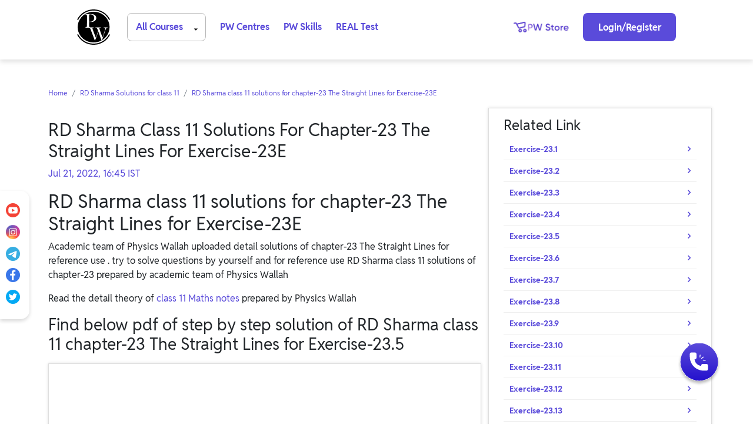

--- FILE ---
content_type: text/html; charset=UTF-8
request_url: https://www.pw.live/rd-sharma-solutions-class-11/chapter-23-exercise-23e
body_size: 23239
content:
<!doctype html>
<html lang="en">

<head>
    <meta charset="utf-8">
<title>RD Sharma class 11chapter-23 Straight Lines for Exercise-23E| Physics Wallah</title>
<link rel="icon" type="image/x-icon" href="/version12/assets/img/favicon.ico">
<meta name="description" content="Find below pdf of step by step solution of RD Sharma class 11 chapter-23 The Straight Lines for Exercise-23.5">
<meta name="keywords" content="">
<meta name='robots' content='index, follow, max-image-preview:large, max-snippet:-1, max-video-preview:-1' /><meta name="viewport" content="width=device-width, initial-scale=1" />
        <link rel="canonical" href="https://www.pw.live/rd-sharma-solutions-class-11/chapter-23-exercise-23e" />


<meta property="og:locale" content="en_US" />
<meta property="og:type" content="website" />
<meta property="og:title" content="RD Sharma class 11chapter-23 Straight Lines for Exercise-23E| Physics Wallah" />
<meta property="og:site_name" content="Physics Wallah" />
<meta property="og:description" content="Find below pdf of step by step solution of RD Sharma class 11 chapter-23 The Straight Lines for Exercise-23.5">
<meta property="og:image" content="1660902519rdsharmasections.png" />
<meta property="og:image:width" content="560" />
<meta property="og:image:height" content="292" />
<meta name="og:url" content="https://www.pw.live/rd-sharma-solutions-class-11/chapter-23-exercise-23e" />



<meta itemprop="name" content="RD Sharma class 11 solutions for chapter-23 The Straight Lines for Exercise-23E"/>
<meta itemprop="description" content="Find below pdf of step by step solution of RD Sharma class 11 chapter-23 The Straight Lines for Exercise-23.5"/>
<meta itemprop="image" content="https://www.entrancei.com/img/entrancei.jpg"/>
<meta property="image:height" content="700"/>
<meta property="image:width" content="365"/>
<meta itemprop="datePublished" content="2022-07-21"/>
<meta itemprop="dateModified" content="2026-01-20"/>


<meta name="twitter:card" content="summary">
<meta name="twitter:site" content="@PhysicswallahAP">
<meta name="twitter:title" content="RD Sharma class 11chapter-23 Straight Lines for Exercise-23E| Physics Wallah">
<meta name="twitter:description" content="Find below pdf of step by step solution of RD Sharma class 11 chapter-23 The Straight Lines for Exercise-23.5">
        <meta name="twitter:image:src" content="1660902519rdsharmasections.png">
        <meta property="twitter:image:height" content="560" />
        <meta property="twitter:image:width" content="292" />






        <script type="application/ld+json">
                
							{
								  "@context": "https://schema.org",
								  "@type": "Article",
								  "mainEntityOfPage": {
									"@type": "WebPage",
									"url": "https://www.pw.live/rd-sharma-solutions-class-11/chapter-23-exercise-23e"
								  },
								  "name": "RD Sharma class 11 solutions for chapter-23 The Straight Lines for Exercise-23E",
								  "headline": "RD Sharma Solutions for class 11",
								  "description": "Find below pdf of step by step solution of RD Sharma class 11 chapter-23 The Straight Lines for Exercise-23.5",
								  "image": {
									"@type": "ImageObject",
									"url": "https://www.entrancei.com/img/entrancei.jpg",
									"width": 700,
									"height": 365
								  },
								  "author": {
									"@type": "Organization",
									"name": "Physics Wallah",
									"url": "/about/"
								  },  
								  "publisher": {
									"@type": "Organization",
									"name": "Physics Wallah",
									"logo": {
									  "@type": "ImageObject",
									  "url": "/version2/images/cs-logo.png",
									  "width": 180,
									  "height": 81
									}
								  },
								  "datePublished": "2022-07-21",
								  "dateModified": "2026-01-20"
								}        </script>
        <script type="application/ld+json">
                
							{
								  "@context": "https://schema.org",
								  "@type": "BreadcrumbList",
								  "itemListElement":
								  [{
												"@type": "ListItem",
												"position": 1,
												"name": "Home",
												"item": "https://www.pw.live"
											  },
												{
													"@type": "ListItem",
													"position": 2,
													"name": "RD Sharma Solutions for class 11",
													"item": "https://www.pw.live/rd-sharma-solutions-class-11"
												  },
												{
													"@type": "ListItem",
													"position": 3,
													"name": "RD Sharma class 11 solutions for chapter-23 The Straight Lines for Exercise-23E",
													"item": "https://www.pw.live/rd-sharma-solutions-class-11/chapter-23-exercise-23e"
												  }	]
						}        </script>



<script type="application/ld+json">
        {
                "@context": "https://schema.org/",
                "@type": "Organization",
                "name": "Physics Wallah",
                "url": "https://www.pw.live/",
                "logo": "https://pw.live/version12/assets/img/logo.png",
                "image": "https://pw.live/version12/assets/img/mobile-and-alakh-sir.png",
                "email": "support@pw.live",
                "description": "Physics Wallah is India's top online ed-tech platform that provides affordable and comprehensive learning experience to students of classes 6 to 12 and those preparing for JEE and NEET exams.",
                "address": {
                        "@type": "PostalAddress",
                        "postalCode": "201309",
                        "streetAddress": "KLJ Noida One, B 8, Block-B, Industrial Area",
                        "addressCountry": "India",
                        "addressRegion": "Uttar Pradesh",
                        "addressLocality": "Sec 62 Noida"
                },
                "telephone": "9513850450",
                "sameAs": [
                        "Facebook: https://www.facebook.com/physicswallah",
                        "Instagram: https://www.instagram.com/physicswallah/",
                        "Youtube: https://www.youtube.com/physicswallah",
                        "Linkedin: https://www.linkedin.com/company/physicswallah/",
                        "Twitter: https://twitter.com/physicswallahap?lang=en"
                ],
                "founder": {
                        "@type": "Person",
                        "name": "Alakh Pandey",
                        "image": "https://pw.live/version12/assets/img/alakh-sir-web-launch.png",
                        "url": "https://pw.live/version12/assets/img/alakh-sir-web-launch.png",
                        "jobTitle": "Education",
                        "brand": {
                                "@type": "Brand",
                                "logo": {
                                        "@type": "ImageObject",
                                        "url": "https://www.pw.live/version12/assets/img/Group18923.png",
                                        "height": "45",
                                        "width": "45"
                                },
                                "slogan": "Selection Hoga Yahi Se!"
                        }
                }
        }
</script>


<!-- Custom styles for this template -->
<link href="/version12/assets/fontello/css/fontello.css?display=swap" rel="stylesheet">
<link href="/version14/assets/css/bootstrap.min.css" rel="stylesheet">
<link href="/version14/assets/css/inner-styles.css" rel="stylesheet">
<link href="/version14/assets/css/ads-styles.css" rel="stylesheet">
<link href="/version14/assets/css/menu.css" rel="stylesheet">
<link href="https://static.pw.live/fonts/reddit/font.css" rel="stylesheet">


<!-- Google Tag Manager -->
<script>
        (function(w, d, s, l, i) {
                w[l] = w[l] || [];
                w[l].push({
                        'gtm.start': new Date().getTime(),
                        event: 'gtm.js'
                });
                var f = d.getElementsByTagName(s)[0],
                        j = d.createElement(s),
                        dl = l != 'dataLayer' ? '&l=' + l : '';
                j.async = true;
                j.src =
                        'https://www.googletagmanager.com/gtm.js?id=' + i + dl;
                f.parentNode.insertBefore(j, f);
        })(window, document, 'script', 'dataLayer', 'GTM-TLKGKK9');
</script>
<!-- End Google Tag Manager -->

<? /* MARKETING SCRIPT */ ?>
<script src='//cdnt.netcoresmartech.com/smartechclient.js'></script>
<script>
        smartech('create', 'ADGMOT35CHFLVDHBJNIG50K96924VTU0A9D6T0V8SJJV89KVC9EG');
        smartech('register', '6ff79e6140cd0fd5d1c68cbc03f76f50');
        smartech('identify', '');
</script>
    <script src="/version12/assets/js/jquery-2.2.4.min.js"></script>
    <link rel="stylesheet" href="https://cdnjs.cloudflare.com/ajax/libs/OwlCarousel2/2.0.0-beta.3/assets/owl.carousel.css" />
    <script src="https://cdnjs.cloudflare.com/ajax/libs/OwlCarousel2/2.0.0-beta.3/owl.carousel.js"></script>
    <script type="text/javascript" src="/version14/assets/js/jquery.cookie.min.js"></script>

</head>

<body class="vh-100">
    <!-- Google Tag Manager (noscript) -->
    <noscript><iframe src="https://www.googletagmanager.com/ns.html?id=GTM-TLKGKK9" height="0" width="0" style="display:none;visibility:hidden"></iframe></noscript>
    <!-- End Google Tag Manager (noscript) -->
    <style>
.user_menu_link{
font-weight:500;
font-size: 14px;
line-height: 22px;
color: #1B2124;
}
.user_menu{
    box-shadow: 0px 1px 8px 0px rgba(0, 0, 0, 0.08);
    border-radius: 4px;
    margin-top: 5px !important;
    width: 200px;
    margin-left: -125px !important;
}
.user_image{
    width: 48px;
    height: 48px;
    border-radius: 50%;
}
@media (min-width: 320px) and (max-width: 480px) {
    .user_image{
    width: 36px;
    height: 36px;
}

}
img,video {
    height: auto;
    max-width: 100%;
}
</style>

<link rel="stylesheet" href="https://cdnjs.cloudflare.com/ajax/libs/font-awesome/6.2.0/css/all.min.css" integrity="sha512-xh6O/CkQoPOWDdYTDqeRdPCVd1SpvCA9XXcUnZS2FmJNp1coAFzvtCN9BmamE+4aHK8yyUHUSCcJHgXloTyT2A==" crossorigin="anonymous" referrerpolicy="no-referrer" />
<header class="header">
    <div class="col-lg-10 mx-auto">

        <nav class="navbar navbar-expand-lg menufont-16 font-fam-med col-12" style="z-index:3000;">
        <div id="hamburger" class="col-md-1 col-2 d-block d-md-none">
            <img src="https://www.pw.live//version14/assets/img/hamburger-icon.svg" alt="hamburger">
        </div>

        <div class="col-md-1 col-2">
            <a href="https://www.pw.live/"><img src="https://www.pw.live//version14/assets/img/logo.png" alt="logo" class="img-fluid d-md-block d-none"></a>
            <a href="https://www.pw.live/"><img src="https://www.pw.live//version14/assets/img/logo.png" width="32" height="32" alt="logo" class="img-fluid d-md-none"></a>
        </div>

        <div class="d-flex justify-content-end  justify-content-md-between col-md-11 col-10 my-auto">
            <div class="d-flex justify-content-end order-sm-3">
                <div class="">
                    <a href="https://store.pw.live/" target="_blank"><img src="https://www.pw.live//version14/assets/img/pw-store.gif"  style="margin-top:-9px" alt="store-logo" width="141" height="58" class="d-md-block d-none"></a>
                </div>
                                <div class="my-auto" id="beforeLogin">
                <button type="button" id="btnlogin" class="btn-login">Login/Register</button>
                </div>

                <div class="dropdown" style="display: none;" id="afterLogin">
                    <a class="dropdown-toggle all-courses" href="#" data-bs-toggle="dropdown" data-bs-auto-close="outside"><img class="img-fluid user_image" src="/version14/assets/img/girl.png"  alt="profile icon" /><span class="menu-arrow"><span><img style="margin-top:16px;" src="https://www.pw.live//version14/assets/img/dropdown.svg" width="10" height="5" alt="menu-image"></span></span></a>

                    <ul class="dropdown-menu user_menu" aria-labelledby="dropdownMenuLink">
                        <a href="https://www.pw.live/study-v2/profile" class="text-decoration-none"><li class="dropend dropdown-submenu mb-4"><img class="mini-photo img-fluid mx-3" src="/version14/assets/img/profile.svg" width="24" height="24" alt="profile icon" /><span  class="user_menu_link">My Profile</span></li></a>
                        <a href="https://www.pw.live/study-v2" class="text-decoration-none"><li class="dropend dropdown-submenu mb-4"><img class="mini-photo img-fluid mx-3" src="/version14/assets/img/study.svg" width="24" height="24" alt="profile icon" /><span class="user_menu_link">Study</span></li></a>
                        <a href="https://www.pw.live/study-v2/batches" class="text-decoration-none"><li class="dropend dropdown-submenu mb-4"><img class="mini-photo img-fluid mx-3" src="/version14/assets/img/batch.svg" width="24" height="24" alt="profile icon" /><span class="user_menu_link">Batches</span></li></a>
                        <a href="https://www.pw.live/vp-centres" class="text-decoration-none"><li class="dropend dropdown-submenu mb-4"><img class="mini-photo img-fluid mx-3" src="/version14/assets/img/center.svg" width="24" height="16" alt="profile icon" /><span class="user_menu_link">PW Centers</span></li></a>
                        <a href="https://www.pw.live/study/logout" class="text-decoration-none"><li class="dropend dropdown-submenu"><img class="mini-photo img-fluid mx-3" src="/version14/assets/img/log-out.svg" width="24" height="16" alt="profile icon" /><span class="user_menu_link">Log Out</span></li></a>
                    </ul>
                </div>

            </div>
                <div class="d-flex justify-content-start">
                <div class="order-sm-2 my-auto ps-4 d-flex">
                <a href="https://www.pw.live/vp-centres" class="text-decoration-none header-link d-none d-md-block">PW Centres</a>
                <a href="https://pwskills.com/" class="text-decoration-none header-link ps-4 d-none d-md-block">PW Skills</a>
                <a href="https://realtest.pw.live/" class="text-decoration-none header-link ps-4 d-none d-md-block" id="real_test_web" >REAL Test</a>

                </div>
                <div class="order-sm-1 my-auto">
                    <div class="collapse navbar-collapse" id="navbar-content">
                        <ul class="navbar-nav nav-menu me-auto d-none d-md-block">
                            <!-- <li class="nav-item dropdown d-none d-md-block"> -->
                            <li class="nav-item dropdown">
                                <a class="btn dropdown-toggle top-menu all-courses" href="#" data-bs-toggle="dropdown" data-bs-auto-close="outside">All Courses <span class="menu-arrow"><span><img src="https://www.pw.live//version14/assets/img/gridicons_dropdown.svg" alt="menu-image"></span>
                                        <!--<span></span>-->
                                    </span></a>
                                <ul class="dropdown-menu mt-3 top-dropdown">
                                                                                <li class="dropend dropdown-submenu">
                                                <a href="https://www.pw.live/online-course-physics-wallah-jee" class="dropdown-item dropdown-toggle"  data-bs-auto-close="outside">
                                                    <div class="d-flex justify-content-between mob-menu-pad"><span class="ms-1 d-sm-inline">IIT JEE</span><span class="arrow-org arrow-right"></span></div>
                                                </a>

                                                <ul class="dropdown-menu top-dropdown">
                                                                                                                <li><a class="dropdown-item top-dropdown-li" href="https://www.pw.live/online-course-physics-wallah-iit-jee-class-11"> CLASS 11</a></li>

                                                        
                                                                                                                <li><a class="dropdown-item top-dropdown-li" href="https://www.pw.live/online-course-physics-wallah-iit-jee-class-12"> CLASS 12</a></li>

                                                        
                                                                                                                <li><a class="dropdown-item top-dropdown-li" href="https://www.pw.live/online-course-physics-wallah-iit-jee-class-dropper"> Dropper</a></li>

                                                        
                                                    

                                                </ul>

                                            </li>
                                                                                    <li class="dropend dropdown-submenu">
                                                <a href="https://www.pw.live/online-course-physics-wallah-neet" class="dropdown-item dropdown-toggle"  data-bs-auto-close="outside">
                                                    <div class="d-flex justify-content-between mob-menu-pad"><span class="ms-1 d-sm-inline">NEET</span><span class="arrow-org arrow-right"></span></div>
                                                </a>

                                                <ul class="dropdown-menu top-dropdown">
                                                                                                                <li><a class="dropdown-item top-dropdown-li" href="https://www.pw.live/online-course-physics-wallah-neet-class-11"> CLASS 11</a></li>

                                                        
                                                                                                                <li><a class="dropdown-item top-dropdown-li" href="https://www.pw.live/online-course-physics-wallah-neet-class-12"> CLASS 12</a></li>

                                                        
                                                                                                                <li><a class="dropdown-item top-dropdown-li" href="https://www.pw.live/online-course-physics-wallah-neet-class-dropper"> Dropper</a></li>

                                                        
                                                    

                                                </ul>

                                            </li>
                                                                                    <li class="dropend dropdown-submenu">
                                                <a href="https://www.pw.live/online-course-physics-wallah-pw-only-ias" class="dropdown-item dropdown-toggle"  data-bs-auto-close="outside">
                                                    <div class="d-flex justify-content-between mob-menu-pad"><span class="ms-1 d-sm-inline">PW OnlyIAS</span><span class="arrow-org arrow-right"></span></div>
                                                </a>

                                                <ul class="dropdown-menu top-dropdown">
                                                                                                                <li class="dropend dropdown-submenu">
                                                                <a href="https://www.pw.live/online-course-physics-wallah-pw-only-ias-upsc" class="dropdown-item dropdown-toggle" data-bs-toggle="dropdown" data-bs-auto-close="outside">
                                                                    <div class="d-flex justify-content-between mob-menu-pad"><span class="d-sm-inline">UPSC</span><span class="arrow-org arrow-right"></span></div>
                                                                </a>
                                                                <ul class="dropdown-menu dropdown-submenu top-dropdown">
                                                                                                                                            <li><a class="dropdown-item top-dropdown-sub-li" href="https://www.pw.live/online-course-physics-wallah-pw-only-ias-upsc-online"> Online </a></li>
                                                                                                                                            <li><a class="dropdown-item top-dropdown-sub-li" href="https://www.pw.live/online-course-physics-wallah-pw-only-ias-upsc-offline-hybrid"> Offline & Hybrid </a></li>
                                                                                                                                    </ul>
                                                            </li>
                                                        
                                                    

                                                </ul>

                                            </li>
                                                                                    <li class="dropend dropdown-submenu">
                                                <a href="https://www.pw.live/batches/state-psc" class="dropdown-item dropdown-toggle"  data-bs-auto-close="outside">
                                                    <div class="d-flex justify-content-between mob-menu-pad"><span class="ms-1 d-sm-inline">STATE PSC</span><span class="arrow-org arrow-right"></span></div>
                                                </a>

                                                <ul class="dropdown-menu top-dropdown">
                                                                                                                <li><a class="dropdown-item top-dropdown-li" href="https://www.pw.live/online-course-physics-wallah-state-psc-uppsc"> UPPSC</a></li>

                                                        
                                                                                                                <li><a class="dropdown-item top-dropdown-li" href="https://www.pw.live/online-course-physics-wallah-state-psc-bpsc"> BPSC</a></li>

                                                        
                                                                                                                <li><a class="dropdown-item top-dropdown-li" href="https://www.pw.live/online-course-physics-wallah-state-psc-mpsc"> MPSC</a></li>

                                                        
                                                                                                                <li><a class="dropdown-item top-dropdown-li" href="https://www.pw.live/online-course-physics-wallah-state-psc-mppsc"> MP PSC</a></li>

                                                        
                                                                                                                <li><a class="dropdown-item top-dropdown-li" href="https://www.pw.live/online-course-physics-wallah-state-psc-wbpsc"> WBPSC</a></li>

                                                        
                                                    

                                                </ul>

                                            </li>
                                                                                    <li class="dropend dropdown-submenu">
                                                <a href="https://www.pw.live/online-course-physics-wallah-mba" class="dropdown-item dropdown-toggle"  data-bs-auto-close="outside">
                                                    <div class="d-flex justify-content-between mob-menu-pad"><span class="ms-1 d-sm-inline">MBA</span><span class="arrow-org arrow-right"></span></div>
                                                </a>

                                                <ul class="dropdown-menu top-dropdown">
                                                                                                                <li><a class="dropdown-item top-dropdown-li" href="https://www.pw.live/online-course-physics-wallah-mba-cat"> CAT</a></li>

                                                        
                                                                                                                <li><a class="dropdown-item top-dropdown-li" href="https://www.pw.live/online-course-physics-wallah-mba-gmat"> GMAT</a></li>

                                                        
                                                    

                                                </ul>

                                            </li>
                                        
                                            <li><a class="dropdown-item top-dropdown-li" href="https://englishwallah.pw.live/"><span class="ms-1">English Wallah</span></a></li>
                                                                                <li class="dropend dropdown-submenu">
                                                <a href="https://www.pw.live/online-course-physics-wallah-ese-plus-gate" class="dropdown-item dropdown-toggle"  data-bs-auto-close="outside">
                                                    <div class="d-flex justify-content-between mob-menu-pad"><span class="ms-1 d-sm-inline">ESE + GATE</span><span class="arrow-org arrow-right"></span></div>
                                                </a>

                                                <ul class="dropdown-menu top-dropdown">
                                                                                                                <li><a class="dropdown-item top-dropdown-li" href="https://www.pw.live/online-course-physics-wallah-ese-plus-gate-civil"> Civil</a></li>

                                                        
                                                                                                                <li><a class="dropdown-item top-dropdown-li" href="https://www.pw.live/online-course-physics-wallah-ese-plus-gate-mechanical"> Mechanical</a></li>

                                                        
                                                                                                                <li><a class="dropdown-item top-dropdown-li" href="https://www.pw.live/online-course-physics-wallah-ese-plus-gate-electrical"> Electrical</a></li>

                                                        
                                                                                                                <li><a class="dropdown-item top-dropdown-li" href="https://www.pw.live/online-course-physics-wallah-ese-plus-gate-electronics-and-communication"> Electronics and Communication</a></li>

                                                        
                                                    

                                                </ul>

                                            </li>
                                                                                    <li class="dropend dropdown-submenu">
                                                <a href="https://www.pw.live/online-course-physics-wallah-gate-exam" class="dropdown-item dropdown-toggle"  data-bs-auto-close="outside">
                                                    <div class="d-flex justify-content-between mob-menu-pad"><span class="ms-1 d-sm-inline">GATE</span><span class="arrow-org arrow-right"></span></div>
                                                </a>

                                                <ul class="dropdown-menu top-dropdown">
                                                                                                                <li><a class="dropdown-item top-dropdown-li" href="https://www.pw.live/online-course-physics-wallah-gate-civil"> Civil </a></li>

                                                        
                                                                                                                <li><a class="dropdown-item top-dropdown-li" href="https://www.pw.live/online-course-physics-wallah-gate-mechanical"> Mechanical </a></li>

                                                        
                                                                                                                <li><a class="dropdown-item top-dropdown-li" href="https://www.pw.live/online-course-physics-wallah-gate-cs-it"> CS & IT </a></li>

                                                        
                                                                                                                <li><a class="dropdown-item top-dropdown-li" href="https://www.pw.live/online-course-physics-wallah-gate-ece"> ECE </a></li>

                                                        
                                                                                                                <li><a class="dropdown-item top-dropdown-li" href="https://www.pw.live/online-course-physics-wallah-gate-ee"> EE</a></li>

                                                        
                                                                                                                <li><a class="dropdown-item top-dropdown-li" href="https://www.pw.live/online-course-physics-wallah-gate-Instrumentation "> Instrumentation </a></li>

                                                        
                                                                                                                <li><a class="dropdown-item top-dropdown-li" href="https://www.pw.live/online-course-physics-wallah-gate-ds-and-ai"> Data Science & AI</a></li>

                                                        
                                                                                                                <li><a class="dropdown-item top-dropdown-li" href="https://www.pw.live/online-course-physics-wallah-gate-chemical"> Chemical</a></li>

                                                        
                                                    

                                                </ul>

                                            </li>
                                                                                    <li class="dropend dropdown-submenu">
                                                <a href="https://www.pw.live/online-course-physics-wallah-school-preparation" class="dropdown-item dropdown-toggle"  data-bs-auto-close="outside">
                                                    <div class="d-flex justify-content-between mob-menu-pad"><span class="ms-1 d-sm-inline">SCHOOL PREP</span><span class="arrow-org arrow-right"></span></div>
                                                </a>

                                                <ul class="dropdown-menu top-dropdown">
                                                                                                                <li><a class="dropdown-item top-dropdown-li" href="https://www.pw.live/online-course-physics-wallah-school-preparation-class-12"> Class 12th</a></li>

                                                        
                                                                                                                <li><a class="dropdown-item top-dropdown-li" href="https://www.pw.live/online-course-physics-wallah-school-preparation-class-11"> Class 11th</a></li>

                                                        
                                                                                                                <li><a class="dropdown-item top-dropdown-li" href="https://www.pw.live/online-course-physics-wallah-school-preparation-class-10"> Class 10th</a></li>

                                                        
                                                                                                                <li><a class="dropdown-item top-dropdown-li" href="https://www.pw.live/online-course-physics-wallah-school-preparation-class-9"> Class 9th </a></li>

                                                        
                                                                                                                <li><a class="dropdown-item top-dropdown-li" href="https://www.pw.live/online-course-physics-wallah-school-preparation-class-8"> Class 8th</a></li>

                                                        
                                                                                                                <li><a class="dropdown-item top-dropdown-li" href="https://www.pw.live/online-course-physics-wallah-school-preparation-class-7"> Class 7th</a></li>

                                                        
                                                                                                                <li><a class="dropdown-item top-dropdown-li" href="https://www.pw.live/online-course-physics-wallah-school-preparation-class-6"> Class 6th </a></li>

                                                        
                                                                                                                <li><a class="dropdown-item top-dropdown-li" href="https://www.pw.live/online-course-physics-wallah-school-preparation-class-arts"> Arts</a></li>

                                                        
                                                                                                                <li><a class="dropdown-item top-dropdown-li" href="https://www.pw.live/online-course-physics-wallah-school-preparation-class-science"> Science</a></li>

                                                        
                                                    

                                                </ul>

                                            </li>
                                                                                    <li class="dropend dropdown-submenu">
                                                <a href="https://www.pw.live/online-course-physics-wallah-upsc" class="dropdown-item dropdown-toggle"  data-bs-auto-close="outside">
                                                    <div class="d-flex justify-content-between mob-menu-pad"><span class="ms-1 d-sm-inline">UPSC</span><span class="arrow-org arrow-right"></span></div>
                                                </a>

                                                <ul class="dropdown-menu top-dropdown">
                                                                                                                <li><a class="dropdown-item top-dropdown-li" href="https://www.pw.live/online-course-physics-wallah-upsc-upsc-cse"> UPSC CSE</a></li>

                                                        
                                                                                                                <li class="dropend dropdown-submenu">
                                                                <a href="https://www.pw.live/online-course-physics-wallah-upsc-other-exams" class="dropdown-item dropdown-toggle" data-bs-toggle="dropdown" data-bs-auto-close="outside">
                                                                    <div class="d-flex justify-content-between mob-menu-pad"><span class="d-sm-inline">Other Exams</span><span class="arrow-org arrow-right"></span></div>
                                                                </a>
                                                                <ul class="dropdown-menu dropdown-submenu top-dropdown">
                                                                                                                                            <li><a class="dropdown-item top-dropdown-sub-li" href="https://www.pw.live/online-course-physics-wallah-upsc-other-exams-epfo"> EPFO </a></li>
                                                                                                                                    </ul>
                                                            </li>
                                                        
                                                    

                                                </ul>

                                            </li>
                                                                                    <li class="dropend dropdown-submenu">
                                                <a href="https://www.pw.live/online-course-physics-wallah-govt-job-exams" class="dropdown-item dropdown-toggle"  data-bs-auto-close="outside">
                                                    <div class="d-flex justify-content-between mob-menu-pad"><span class="ms-1 d-sm-inline">GOVT JOB EXAMS</span><span class="arrow-org arrow-right"></span></div>
                                                </a>

                                                <ul class="dropdown-menu top-dropdown">
                                                                                                                <li><a class="dropdown-item top-dropdown-li" href="https://www.pw.live/online-course-physics-wallah-govt-job-exams-ssc"> SSC</a></li>

                                                        
                                                                                                                <li><a class="dropdown-item top-dropdown-li" href="https://www.pw.live/online-course-physics-wallah-govt-job-exams-banking"> Banking</a></li>

                                                        
                                                                                                                <li><a class="dropdown-item top-dropdown-li" href="https://www.pw.live/online-course-physics-wallah-govt-job-exams-teaching"> Teaching</a></li>

                                                        
                                                                                                                <li><a class="dropdown-item top-dropdown-li" href="https://www.pw.live/online-course-physics-wallah-gov-job-exams-jaiib-and-caiib"> JAIIB & CAIIB</a></li>

                                                        
                                                                                                                <li><a class="dropdown-item top-dropdown-li" href="https://www.pw.live/online-course-physics-wallah-govt-job-exams-bihar-exams-wallah"> BIHAR EXAMS WALLAH</a></li>

                                                        
                                                                                                                <li><a class="dropdown-item top-dropdown-li" href="https://www.pw.live/online-course-physics-wallah-govt-job-exams-up-exams"> Up Exams</a></li>

                                                        
                                                                                                                <li><a class="dropdown-item top-dropdown-li" href="https://www.pw.live/online-course-physics-wallah-govt-job-exams-railway"> Railway</a></li>

                                                        
                                                                                                                <li><a class="dropdown-item top-dropdown-li" href="https://www.pw.live/online-course-physics-wallah-govt-job-exams-nursing-exams"> Nursing Exams</a></li>

                                                        
                                                                                                                <li><a class="dropdown-item top-dropdown-li" href="https://www.pw.live/online-course-physics-wallah-govt-job-exams-judiciary"> Judiciary</a></li>

                                                        
                                                    

                                                </ul>

                                            </li>
                                                                                    <li class="dropend dropdown-submenu">
                                                <a href="https://www.pw.live/online-course-physics-wallah-ielts" class="dropdown-item dropdown-toggle"  data-bs-auto-close="outside">
                                                    <div class="d-flex justify-content-between mob-menu-pad"><span class="ms-1 d-sm-inline">IELTS</span><span class="arrow-org arrow-right"></span></div>
                                                </a>

                                                <ul class="dropdown-menu top-dropdown">
                                                                                                                <li><a class="dropdown-item top-dropdown-li" href="https://www.pw.live/online-course-physics-wallah-ielts-academic"> IELTS Academic</a></li>

                                                        
                                                                                                                <li><a class="dropdown-item top-dropdown-li" href="https://www.pw.live/online-course-physics-wallah-ielts-general"> IELTS General</a></li>

                                                        
                                                    

                                                </ul>

                                            </li>
                                                                                    <li class="dropend dropdown-submenu">
                                                <a href="https://www.pw.live/online-course-physics-wallah-defence" class="dropdown-item dropdown-toggle"  data-bs-auto-close="outside">
                                                    <div class="d-flex justify-content-between mob-menu-pad"><span class="ms-1 d-sm-inline">Defence</span><span class="arrow-org arrow-right"></span></div>
                                                </a>

                                                <ul class="dropdown-menu top-dropdown">
                                                                                                                <li><a class="dropdown-item top-dropdown-li" href="https://www.pw.live/online-course-physics-wallah-defence-nda"> NDA</a></li>

                                                        
                                                                                                                <li><a class="dropdown-item top-dropdown-li" href="https://www.pw.live/online-course-physics-wallah-defence-cds"> CDS</a></li>

                                                        
                                                                                                                <li><a class="dropdown-item top-dropdown-li" href="https://www.pw.live/online-course-physics-wallah-defence-afcat"> AFCAT</a></li>

                                                        
                                                                                                                <li><a class="dropdown-item top-dropdown-li" href="https://www.pw.live/online-course-physics-wallah-defence-agniveer"> Agniveer</a></li>

                                                        
                                                    

                                                </ul>

                                            </li>
                                                                                    <li class="dropend dropdown-submenu">
                                                <a href="https://www.pw.live/online-course-physics-wallah-ca" class="dropdown-item dropdown-toggle"  data-bs-auto-close="outside">
                                                    <div class="d-flex justify-content-between mob-menu-pad"><span class="ms-1 d-sm-inline">CA</span><span class="arrow-org arrow-right"></span></div>
                                                </a>

                                                <ul class="dropdown-menu top-dropdown">
                                                                                                                <li><a class="dropdown-item top-dropdown-li" href="https://www.pw.live/online-course-physics-wallah-ca-foundation"> Foundation</a></li>

                                                        
                                                                                                                <li><a class="dropdown-item top-dropdown-li" href="https://www.pw.live/online-course-physics-wallah-ca-intermediate"> Intermediate</a></li>

                                                        
                                                    

                                                </ul>

                                            </li>
                                                                                    <li class="dropend dropdown-submenu">
                                                <a href="https://www.pw.live/online-course-physics-wallah-commerce" class="dropdown-item dropdown-toggle"  data-bs-auto-close="outside">
                                                    <div class="d-flex justify-content-between mob-menu-pad"><span class="ms-1 d-sm-inline">COMMERCE</span><span class="arrow-org arrow-right"></span></div>
                                                </a>

                                                <ul class="dropdown-menu top-dropdown">
                                                                                                                <li><a class="dropdown-item top-dropdown-li" href="https://www.pw.live/online-course-physics-wallah-commerce-class-11"> Class 11th</a></li>

                                                        
                                                                                                                <li><a class="dropdown-item top-dropdown-li" href="https://www.pw.live/online-course-physics-wallah-commerce-class-12"> Class 12th</a></li>

                                                        
                                                    

                                                </ul>

                                            </li>
                                                                                    <li class="dropend dropdown-submenu">
                                                <a href="https://www.pw.live/online-course-physics-wallah-finance" class="dropdown-item dropdown-toggle"  data-bs-auto-close="outside">
                                                    <div class="d-flex justify-content-between mob-menu-pad"><span class="ms-1 d-sm-inline">Finance </span><span class="arrow-org arrow-right"></span></div>
                                                </a>

                                                <ul class="dropdown-menu top-dropdown">
                                                                                                                <li><a class="dropdown-item top-dropdown-li" href="https://www.pw.live/online-course-physics-wallah-finance-bfsi"> BFSI</a></li>

                                                        
                                                    

                                                </ul>

                                            </li>
                                                                                    <li class="dropend dropdown-submenu">
                                                <a href="https://www.pw.live/online-course-physics-wallah-cs" class="dropdown-item dropdown-toggle"  data-bs-auto-close="outside">
                                                    <div class="d-flex justify-content-between mob-menu-pad"><span class="ms-1 d-sm-inline">CS(Company Secretary)</span><span class="arrow-org arrow-right"></span></div>
                                                </a>

                                                <ul class="dropdown-menu top-dropdown">
                                                                                                                <li><a class="dropdown-item top-dropdown-li" href="https://www.pw.live/online-course-physics-wallah-cs-cseet"> CSEET</a></li>

                                                        
                                                                                                                <li><a class="dropdown-item top-dropdown-li" href="https://www.pw.live/online-course-physics-wallah-cs-executive"> Executive</a></li>

                                                        
                                                    

                                                </ul>

                                            </li>
                                                                                    <li class="dropend dropdown-submenu">
                                                <a href="https://www.pw.live/online-course-physics-wallah-iit-jam-and-csir-net" class="dropdown-item dropdown-toggle"  data-bs-auto-close="outside">
                                                    <div class="d-flex justify-content-between mob-menu-pad"><span class="ms-1 d-sm-inline">IIT JAM & CSIR NET</span><span class="arrow-org arrow-right"></span></div>
                                                </a>

                                                <ul class="dropdown-menu top-dropdown">
                                                                                                                <li><a class="dropdown-item top-dropdown-li" href="https://www.pw.live/online-course-physics-wallah-iit-jam-and-csir-net-iit-jam"> IIT JAM</a></li>

                                                        
                                                                                                                <li><a class="dropdown-item top-dropdown-li" href="https://www.pw.live/online-course-physics-wallah-iit-jam-and-csir-net-csir-net"> CSIR NET</a></li>

                                                        
                                                    

                                                </ul>

                                            </li>
                                        
                                            <li><a class="dropdown-item top-dropdown-li" href="https://www.pw.live/online-course-physics-wallah-ugc-net"><span class="ms-1">UGC NET</span></a></li>
                                                                                <li class="dropend dropdown-submenu">
                                                <a href="https://www.pw.live/online-course-physics-wallah-ae-je" class="dropdown-item dropdown-toggle"  data-bs-auto-close="outside">
                                                    <div class="d-flex justify-content-between mob-menu-pad"><span class="ms-1 d-sm-inline"> AE/JE </span><span class="arrow-org arrow-right"></span></div>
                                                </a>

                                                <ul class="dropdown-menu top-dropdown">
                                                                                                                <li><a class="dropdown-item top-dropdown-li" href="https://www.pw.live/online-course-physics-wallah-ae-je-civil"> Civil</a></li>

                                                        
                                                                                                                <li><a class="dropdown-item top-dropdown-li" href="https://www.pw.live/online-course-physics-wallah-ae-je-mechanical"> Mechanical</a></li>

                                                        
                                                                                                                <li><a class="dropdown-item top-dropdown-li" href="https://www.pw.live/online-course-physics-wallah-ae-je-electrical"> Electrical</a></li>

                                                        
                                                                                                                <li><a class="dropdown-item top-dropdown-li" href="https://www.pw.live/online-course-physics-wallah-ae-je-computer-science"> Computer science</a></li>

                                                        
                                                                                                                <li><a class="dropdown-item top-dropdown-li" href="https://www.pw.live/online-course-physics-wallah-ae-je-electronics-and-communication "> Electronics & Communication </a></li>

                                                        
                                                    

                                                </ul>

                                            </li>
                                        
                                            <li><a class="dropdown-item top-dropdown-li" href="https://www.pw.live/online-course-physics-wallah-cuet"><span class="ms-1"> CUET </span></a></li>
                                    
                                            <li><a class="dropdown-item top-dropdown-li" href="https://www.pw.live/online-course-physics-wallah-law"><span class="ms-1">LAW</span></a></li>
                                    
                                            <li><a class="dropdown-item top-dropdown-li" href="https://www.pw.live/online-course-physics-wallah-ipmat"><span class="ms-1">IPMAT </span></a></li>
                                    
                                            <li><a class="dropdown-item top-dropdown-li" href="https://www.pw.live/online-course-physics-wallah-upsc-offline"><span class="ms-1">UPSC OFFLINE</span></a></li>
                                    


                                </ul>
                            </li>


                        </ul>


                        <div class="d-block d-md-none">
                            <nav class="main-menu">

                                <ul class="main-menu-items hidden list-unstyled">
                                    <div class="main-menu-close-icon right">
                                        <span></span>
                                        <span></span>
                                        <span></span>
                                        <span></span>
                                    </div>
                                    <li class="main-menu-item ps-3"><img src="https://www.pw.live//version14/assets/img/user-mobile.svg"><span class="caption-3 mob-call-us ms-2">Call Us 07019-243-492</span></li>
                                    <li class="main-menu-item" style="color:#333333;"><a href="javascript:void()" class="text-decoration-none"><span class="ms-5 heading-6">All Courses</span><span class="right pe-4"><i class="fa fa-chevron-right caption-1" aria-hidden="true"></i></span></a>
                                        <ul class="sub-menu right list-unstyled">
                                            <div class="sub-menu-header">
                                                <i class="fa fa-chevron-left caption-1 me-3 left-menu-close-icon" aria-hidden="true"></i> All Courses
                                                <div class="main-menu-close-icon right">
                                                    <span></span>
                                                    <span></span>
                                                    <span></span>
                                                    <span></span>
                                                </div>
                                            </div>

                                            <li>
                                                <div class="sidebar-navigation">


                                                    <ul style="background: #FAFAFA;">
                                                                                                                        <li><a href="https://www.pw.live/online-course-physics-wallah-jee">IIT JEE <i class="fa fa-chevron-down" aria-hidden="true"></i></a>
                                                                    <ul>
                                                                                                                                                        <li><a href="https://www.pw.live/online-course-physics-wallah-iit-jee-class-11">CLASS 11</a></li>
                                                                                                                                                        <li><a href="https://www.pw.live/online-course-physics-wallah-iit-jee-class-12">CLASS 12</a></li>
                                                                                                                                                        <li><a href="https://www.pw.live/online-course-physics-wallah-iit-jee-class-dropper">Dropper</a></li>
                                                                        
                                                                    </ul>
                                                                </li>
                                                                                                                            <li><a href="https://www.pw.live/online-course-physics-wallah-neet">NEET <i class="fa fa-chevron-down" aria-hidden="true"></i></a>
                                                                    <ul>
                                                                                                                                                        <li><a href="https://www.pw.live/online-course-physics-wallah-neet-class-11">CLASS 11</a></li>
                                                                                                                                                        <li><a href="https://www.pw.live/online-course-physics-wallah-neet-class-12">CLASS 12</a></li>
                                                                                                                                                        <li><a href="https://www.pw.live/online-course-physics-wallah-neet-class-dropper">Dropper</a></li>
                                                                        
                                                                    </ul>
                                                                </li>
                                                                                                                            <li><a href="https://www.pw.live/online-course-physics-wallah-pw-only-ias">PW OnlyIAS <i class="fa fa-chevron-down" aria-hidden="true"></i></a>
                                                                    <ul>
                                                                                                                                                        <li><a href="https://www.pw.live/online-course-physics-wallah-pw-only-ias-upsc">UPSC <i class="fa fa-chevron-down" aria-hidden="true"></i></a>
                                                                                    <ul>
                                                                                                                                                                                    <li><a href="https://www.pw.live/online-course-physics-wallah-pw-only-ias-upsc-online">Online</a></li>
                                                                                                                                                                                    <li><a href="https://www.pw.live/online-course-physics-wallah-pw-only-ias-upsc-offline-hybrid">Offline & Hybrid</a></li>
                                                                                                                                                                            </ul>
                                                                                </li>
                                                                            
                                                                    </ul>
                                                                </li>
                                                                                                                            <li><a href="https://www.pw.live/batches/state-psc">STATE PSC <i class="fa fa-chevron-down" aria-hidden="true"></i></a>
                                                                    <ul>
                                                                                                                                                        <li><a href="https://www.pw.live/online-course-physics-wallah-state-psc-uppsc">UPPSC</a></li>
                                                                                                                                                        <li><a href="https://www.pw.live/online-course-physics-wallah-state-psc-bpsc">BPSC</a></li>
                                                                                                                                                        <li><a href="https://www.pw.live/online-course-physics-wallah-state-psc-mpsc">MPSC</a></li>
                                                                                                                                                        <li><a href="https://www.pw.live/online-course-physics-wallah-state-psc-mppsc">MP PSC</a></li>
                                                                                                                                                        <li><a href="https://www.pw.live/online-course-physics-wallah-state-psc-wbpsc">WBPSC</a></li>
                                                                        
                                                                    </ul>
                                                                </li>
                                                                                                                            <li><a href="https://www.pw.live/online-course-physics-wallah-mba">MBA <i class="fa fa-chevron-down" aria-hidden="true"></i></a>
                                                                    <ul>
                                                                                                                                                        <li><a href="https://www.pw.live/online-course-physics-wallah-mba-cat">CAT</a></li>
                                                                                                                                                        <li><a href="https://www.pw.live/online-course-physics-wallah-mba-gmat">GMAT</a></li>
                                                                        
                                                                    </ul>
                                                                </li>
                                                            
                                                                <li><a href="https://englishwallah.pw.live/">English Wallah</a></li>
                                                                                                                        <li><a href="https://www.pw.live/online-course-physics-wallah-ese-plus-gate">ESE + GATE <i class="fa fa-chevron-down" aria-hidden="true"></i></a>
                                                                    <ul>
                                                                                                                                                        <li><a href="https://www.pw.live/online-course-physics-wallah-ese-plus-gate-civil">Civil</a></li>
                                                                                                                                                        <li><a href="https://www.pw.live/online-course-physics-wallah-ese-plus-gate-mechanical">Mechanical</a></li>
                                                                                                                                                        <li><a href="https://www.pw.live/online-course-physics-wallah-ese-plus-gate-electrical">Electrical</a></li>
                                                                                                                                                        <li><a href="https://www.pw.live/online-course-physics-wallah-ese-plus-gate-electronics-and-communication">Electronics and Communication</a></li>
                                                                        
                                                                    </ul>
                                                                </li>
                                                                                                                            <li><a href="https://www.pw.live/online-course-physics-wallah-gate-exam">GATE <i class="fa fa-chevron-down" aria-hidden="true"></i></a>
                                                                    <ul>
                                                                                                                                                        <li><a href="https://www.pw.live/online-course-physics-wallah-gate-civil">Civil </a></li>
                                                                                                                                                        <li><a href="https://www.pw.live/online-course-physics-wallah-gate-mechanical">Mechanical </a></li>
                                                                                                                                                        <li><a href="https://www.pw.live/online-course-physics-wallah-gate-cs-it">CS & IT </a></li>
                                                                                                                                                        <li><a href="https://www.pw.live/online-course-physics-wallah-gate-ece">ECE </a></li>
                                                                                                                                                        <li><a href="https://www.pw.live/online-course-physics-wallah-gate-ee">EE</a></li>
                                                                                                                                                        <li><a href="https://www.pw.live/online-course-physics-wallah-gate-Instrumentation ">Instrumentation </a></li>
                                                                                                                                                        <li><a href="https://www.pw.live/online-course-physics-wallah-gate-ds-and-ai">Data Science & AI</a></li>
                                                                                                                                                        <li><a href="https://www.pw.live/online-course-physics-wallah-gate-chemical">Chemical</a></li>
                                                                        
                                                                    </ul>
                                                                </li>
                                                                                                                            <li><a href="https://www.pw.live/online-course-physics-wallah-school-preparation">SCHOOL PREP <i class="fa fa-chevron-down" aria-hidden="true"></i></a>
                                                                    <ul>
                                                                                                                                                        <li><a href="https://www.pw.live/online-course-physics-wallah-school-preparation-class-12">Class 12th</a></li>
                                                                                                                                                        <li><a href="https://www.pw.live/online-course-physics-wallah-school-preparation-class-11">Class 11th</a></li>
                                                                                                                                                        <li><a href="https://www.pw.live/online-course-physics-wallah-school-preparation-class-10">Class 10th</a></li>
                                                                                                                                                        <li><a href="https://www.pw.live/online-course-physics-wallah-school-preparation-class-9">Class 9th </a></li>
                                                                                                                                                        <li><a href="https://www.pw.live/online-course-physics-wallah-school-preparation-class-8">Class 8th</a></li>
                                                                                                                                                        <li><a href="https://www.pw.live/online-course-physics-wallah-school-preparation-class-7">Class 7th</a></li>
                                                                                                                                                        <li><a href="https://www.pw.live/online-course-physics-wallah-school-preparation-class-6">Class 6th </a></li>
                                                                                                                                                        <li><a href="https://www.pw.live/online-course-physics-wallah-school-preparation-class-arts">Arts</a></li>
                                                                                                                                                        <li><a href="https://www.pw.live/online-course-physics-wallah-school-preparation-class-science">Science</a></li>
                                                                        
                                                                    </ul>
                                                                </li>
                                                                                                                            <li><a href="https://www.pw.live/online-course-physics-wallah-upsc">UPSC <i class="fa fa-chevron-down" aria-hidden="true"></i></a>
                                                                    <ul>
                                                                                                                                                        <li><a href="https://www.pw.live/online-course-physics-wallah-upsc-upsc-cse">UPSC CSE</a></li>
                                                                                                                                                        <li><a href="https://www.pw.live/online-course-physics-wallah-upsc-other-exams">Other Exams <i class="fa fa-chevron-down" aria-hidden="true"></i></a>
                                                                                    <ul>
                                                                                                                                                                                    <li><a href="https://www.pw.live/online-course-physics-wallah-upsc-other-exams-epfo">EPFO</a></li>
                                                                                                                                                                            </ul>
                                                                                </li>
                                                                            
                                                                    </ul>
                                                                </li>
                                                                                                                            <li><a href="https://www.pw.live/online-course-physics-wallah-govt-job-exams">GOVT JOB EXAMS <i class="fa fa-chevron-down" aria-hidden="true"></i></a>
                                                                    <ul>
                                                                                                                                                        <li><a href="https://www.pw.live/online-course-physics-wallah-govt-job-exams-ssc">SSC</a></li>
                                                                                                                                                        <li><a href="https://www.pw.live/online-course-physics-wallah-govt-job-exams-banking">Banking</a></li>
                                                                                                                                                        <li><a href="https://www.pw.live/online-course-physics-wallah-govt-job-exams-teaching">Teaching</a></li>
                                                                                                                                                        <li><a href="https://www.pw.live/online-course-physics-wallah-gov-job-exams-jaiib-and-caiib">JAIIB & CAIIB</a></li>
                                                                                                                                                        <li><a href="https://www.pw.live/online-course-physics-wallah-govt-job-exams-bihar-exams-wallah">BIHAR EXAMS WALLAH</a></li>
                                                                                                                                                        <li><a href="https://www.pw.live/online-course-physics-wallah-govt-job-exams-up-exams">Up Exams</a></li>
                                                                                                                                                        <li><a href="https://www.pw.live/online-course-physics-wallah-govt-job-exams-railway">Railway</a></li>
                                                                                                                                                        <li><a href="https://www.pw.live/online-course-physics-wallah-govt-job-exams-nursing-exams">Nursing Exams</a></li>
                                                                                                                                                        <li><a href="https://www.pw.live/online-course-physics-wallah-govt-job-exams-judiciary">Judiciary</a></li>
                                                                        
                                                                    </ul>
                                                                </li>
                                                                                                                            <li><a href="https://www.pw.live/online-course-physics-wallah-ielts">IELTS <i class="fa fa-chevron-down" aria-hidden="true"></i></a>
                                                                    <ul>
                                                                                                                                                        <li><a href="https://www.pw.live/online-course-physics-wallah-ielts-academic">IELTS Academic</a></li>
                                                                                                                                                        <li><a href="https://www.pw.live/online-course-physics-wallah-ielts-general">IELTS General</a></li>
                                                                        
                                                                    </ul>
                                                                </li>
                                                                                                                            <li><a href="https://www.pw.live/online-course-physics-wallah-defence">Defence <i class="fa fa-chevron-down" aria-hidden="true"></i></a>
                                                                    <ul>
                                                                                                                                                        <li><a href="https://www.pw.live/online-course-physics-wallah-defence-nda">NDA</a></li>
                                                                                                                                                        <li><a href="https://www.pw.live/online-course-physics-wallah-defence-cds">CDS</a></li>
                                                                                                                                                        <li><a href="https://www.pw.live/online-course-physics-wallah-defence-afcat">AFCAT</a></li>
                                                                                                                                                        <li><a href="https://www.pw.live/online-course-physics-wallah-defence-agniveer">Agniveer</a></li>
                                                                        
                                                                    </ul>
                                                                </li>
                                                                                                                            <li><a href="https://www.pw.live/online-course-physics-wallah-ca">CA <i class="fa fa-chevron-down" aria-hidden="true"></i></a>
                                                                    <ul>
                                                                                                                                                        <li><a href="https://www.pw.live/online-course-physics-wallah-ca-foundation">Foundation</a></li>
                                                                                                                                                        <li><a href="https://www.pw.live/online-course-physics-wallah-ca-intermediate">Intermediate</a></li>
                                                                        
                                                                    </ul>
                                                                </li>
                                                                                                                            <li><a href="https://www.pw.live/online-course-physics-wallah-commerce">COMMERCE <i class="fa fa-chevron-down" aria-hidden="true"></i></a>
                                                                    <ul>
                                                                                                                                                        <li><a href="https://www.pw.live/online-course-physics-wallah-commerce-class-11">Class 11th</a></li>
                                                                                                                                                        <li><a href="https://www.pw.live/online-course-physics-wallah-commerce-class-12">Class 12th</a></li>
                                                                        
                                                                    </ul>
                                                                </li>
                                                                                                                            <li><a href="https://www.pw.live/online-course-physics-wallah-finance">Finance  <i class="fa fa-chevron-down" aria-hidden="true"></i></a>
                                                                    <ul>
                                                                                                                                                        <li><a href="https://www.pw.live/online-course-physics-wallah-finance-bfsi">BFSI</a></li>
                                                                        
                                                                    </ul>
                                                                </li>
                                                                                                                            <li><a href="https://www.pw.live/online-course-physics-wallah-cs">CS(Company Secretary) <i class="fa fa-chevron-down" aria-hidden="true"></i></a>
                                                                    <ul>
                                                                                                                                                        <li><a href="https://www.pw.live/online-course-physics-wallah-cs-cseet">CSEET</a></li>
                                                                                                                                                        <li><a href="https://www.pw.live/online-course-physics-wallah-cs-executive">Executive</a></li>
                                                                        
                                                                    </ul>
                                                                </li>
                                                                                                                            <li><a href="https://www.pw.live/online-course-physics-wallah-iit-jam-and-csir-net">IIT JAM & CSIR NET <i class="fa fa-chevron-down" aria-hidden="true"></i></a>
                                                                    <ul>
                                                                                                                                                        <li><a href="https://www.pw.live/online-course-physics-wallah-iit-jam-and-csir-net-iit-jam">IIT JAM</a></li>
                                                                                                                                                        <li><a href="https://www.pw.live/online-course-physics-wallah-iit-jam-and-csir-net-csir-net">CSIR NET</a></li>
                                                                        
                                                                    </ul>
                                                                </li>
                                                            
                                                                <li><a href="https://www.pw.live/online-course-physics-wallah-ugc-net">UGC NET</a></li>
                                                                                                                        <li><a href="https://www.pw.live/online-course-physics-wallah-ae-je"> AE/JE  <i class="fa fa-chevron-down" aria-hidden="true"></i></a>
                                                                    <ul>
                                                                                                                                                        <li><a href="https://www.pw.live/online-course-physics-wallah-ae-je-civil">Civil</a></li>
                                                                                                                                                        <li><a href="https://www.pw.live/online-course-physics-wallah-ae-je-mechanical">Mechanical</a></li>
                                                                                                                                                        <li><a href="https://www.pw.live/online-course-physics-wallah-ae-je-electrical">Electrical</a></li>
                                                                                                                                                        <li><a href="https://www.pw.live/online-course-physics-wallah-ae-je-computer-science">Computer science</a></li>
                                                                                                                                                        <li><a href="https://www.pw.live/online-course-physics-wallah-ae-je-electronics-and-communication ">Electronics & Communication </a></li>
                                                                        
                                                                    </ul>
                                                                </li>
                                                            
                                                                <li><a href="https://www.pw.live/online-course-physics-wallah-cuet"> CUET </a></li>
                                                        
                                                                <li><a href="https://www.pw.live/online-course-physics-wallah-law">LAW</a></li>
                                                        
                                                                <li><a href="https://www.pw.live/online-course-physics-wallah-ipmat">IPMAT </a></li>
                                                        
                                                                <li><a href="https://www.pw.live/online-course-physics-wallah-upsc-offline">UPSC OFFLINE</a></li>
                                                        
                                                    </ul>
                                                </div>
                                            </li>
                                        </ul>
                                    </li>
                                    <li style="border-bottom: 1px solid rgba(0, 0, 0, 0.25);height:58px;" class="ps-4 pt-3"><a href="https://www.pw.live/vp-centres" class="text-decoration-none header-link ps-4 heading-6">PW Centres</a></li>
                                    <li style="border-bottom: 1px solid rgba(0, 0, 0, 0.25);height:58px;" class="ps-4 pt-3"><a href="https://pwskills.com/" class="text-decoration-none header-link ps-4 heading-6">PW Skills</a></li>
                                    <li style="border-bottom: 1px solid rgba(0, 0, 0, 0.25);height:58px;" class="ps-4 pt-3"><a href="https://realtest.pw.live/" class="text-decoration-none header-link ps-4 heading-6" id="real_test_mobile">REAL Test</a></li>

                                    <li style="border-bottom: 1px solid rgba(0, 0, 0, 0.25);" class="ps-4"> <a href="https://store.pw.live/"><img src="https://www.pw.live//version14/assets/img/pw-store.gif" alt="store-logo" width="141" height="58" class=""></a></li>
                                    <li style="border-bottom: 1px solid rgba(0, 0, 0, 0.25);height:58px;" class="ps-4 pt-3"><a href="https://www.pw.live/prerna" class="text-decoration-none header-link ps-4 heading-6">PW Prerna</a></li>

                                </ul>
                            </nav>
                        </div>
                    </div>
                </div>
                </div>


            </div>
        </nav>





    </div>
</header>
<script>
    //const hamburger = document.querySelector(".hamburger");
    const navMenu = document.querySelector(".nav-menu");
    const navLink = document.querySelectorAll(".nav-link");

    //hamburger.addEventListener("click", mobileMenu);
    navLink.forEach(n => n.addEventListener("click", closeMenu));

    function mobileMenu() {
        hamburger.classList.toggle("active");
        navMenu.classList.toggle("active");
    }

    function closeMenu() {
        hamburger.classList.remove("active");
        navMenu.classList.remove("active");
    }


    $(function() {
        var $ul = $('.sidebar-navigation > ul');

        $ul.find('li a').click(function(e) {
            var $li = $(this).parent();

            if ($li.find('ul').length > 0) {
                e.preventDefault();

                if ($li.hasClass('selected')) {
                    $li.removeClass('selected').find('li').removeClass('selected');
                    $li.find('ul').slideUp(400);
                    $li.find('a i').removeClass('fa-chevron-up');
                    $li.find('a i').addClass('fa-chevron-down');
                } else {

                    if ($li.parents('li.selected').length == 0) {
                        $ul.find('li').removeClass('selected');
                        $ul.find('ul').slideUp(400);
                        $ul.find('li a i').removeClass('fa-chevron-up');
                        $ul.find('li a i').addClass('fa-chevron-down');
                    } else {
                        $li.parent().find('li').removeClass('selected');
                        $li.parent().find('> li ul').slideUp(400);
                        $li.parent().find('> li a i').removeClass('fa-chevron-up');
                        $li.parent().find('> li a i').addClass('fa-chevron-down');
                    }

                    $li.addClass('selected');
                    $li.find('>ul').slideDown(400);
                    $li.find('>a>i').removeClass('fa-chevron-down');
                    $li.find('>a>i').addClass('fa-chevron-up');
                }
            }
        });


        $('.sidebar-navigation > ul ul').each(function(i) {
            if ($(this).find('>li>ul').length > 0) {
                var paddingLeft = $(this).parent().parent().find('>li>a').css('padding-left');
                var pIntPLeft = parseInt(paddingLeft);
                var result = pIntPLeft + 20;

                $(this).find('>li>a').css('padding-left', result);
            } else {
                var paddingLeft = $(this).parent().parent().find('>li>a').css('padding-left');
                var pIntPLeft = parseInt(paddingLeft);
                var result = pIntPLeft + 100;

                $(this).find('>li>a').css('padding-left', result).parent().addClass('selected--last');
            }
        });

        var t = ' li > ul ';
        for (var i = 1; i <= 10; i++) {
            $('.sidebar-navigation > ul > ' + t.repeat(i)).addClass('subMenuColor' + i);
        }

        var activeLi = $('li.selected');
        if (activeLi.length) {
            opener(activeLi);
        }

        function opener(li) {
            var ul = li.closest('ul');
            if (ul.length) {

                li.addClass('selected');
                ul.addClass('open');
                li.find('>a>i').addClass('fa-chevron-up');

                if (ul.closest('li').length) {
                    opener(ul.closest('li'));
                } else {
                    return false;
                }

            }
        }

    });

    $(document).ready(function() {
        var hamburgerMenu = $('#hamburger');
        var mainMenu = $('.main-menu');
        var mainMenuItems = $('.main-menu-items');
        var mainMenuItem = $('.main-menu-item a');
        var subMenu = $('.sub-menu');
        var subMenuItem = $('.sub-menu-item a');
        var subMenuCloseIcon = $('.sub-menu-close-icon');
        var mainMenuCloseIcon = $('.main-menu-close-icon');
        var leftMenuCloseIcon = $('.left-menu-close-icon');

        // Open and close main navigation menu
        hamburgerMenu.click(function() {
            $(this).toggleClass('open');
            mainMenu.toggleClass('main-menu-open');
            mainMenuItems.toggleClass('hidden');
            subMenu.each(function() {
                $(this).removeClass('sub-menu-open');
            })
        });


        // Add an "arrow" to main menu items that have a sub menu.
        (function addMenuArrow() {
            mainMenuItem.each(function() {
                if ($(this).parent('li').children('ul').length > 0) {
                    $(this).append('<span class="main-menu-item-arrow right"> </span>');
                }
            });
        })();


        // Open sub menu
        mainMenuItem.click(function() {
            if ($(this).parent('li').children('ul').length > 0) {
                $(this).parent('li').children('ul').addClass('sub-menu-open');
            }
        });

        // Close sub menu by clicking on "X"
        subMenuCloseIcon.click(function() {
            subMenu.each(function() {
                $(this).removeClass('sub-menu-open');
            })
        });

        leftMenuCloseIcon.click(function() {
            subMenu.each(function() {
                $(this).removeClass('sub-menu-open');
            })
        });

        // Close main menu by clicking on "X"
        mainMenuCloseIcon.click(function() {
            mainMenu.each(function() {
                $(this).removeClass('main-menu-open');
                $('#hamburger').removeClass('open');
                mainMenuItems.toggleClass('hidden');
            })
        });

        // Open/Close sub menu dropdown
        subMenuItem.click(function() {
            if ($(this).parent('li').children('ul').length > 0) {
                $(this).parent('li').children('ul').toggleClass('sub-menu-dropdown-open');

            }
        })

    });
</script>

<script type="module">
    // Import the functions you need from the SDKs you need
    import {
        initializeApp
    } from "https://www.gstatic.com/firebasejs/9.17.2/firebase-app.js";
    import {
        getAnalytics,
        logEvent
    } from "https://www.gstatic.com/firebasejs/9.17.2/firebase-analytics.js";
    import {
        getRemoteConfig,
        fetchAndActivate,getValue
    } from "https://www.gstatic.com/firebasejs/9.17.2/firebase-remote-config.js";


    // TODO: Add SDKs for Firebase products that you want to use
    // https://firebase.google.com/docs/web/setup#available-libraries
    // Your web app's Firebase configuration
    // For Firebase JS SDK v7.20.0 and later, measurementId is optional

    const firebaseConfig = {
        apiKey: "AIzaSyApsQyaMPr0NBBXi9OR7x7y0Kbc5qfLNc0",
        authDomain: "physics-wallah-65ada.firebaseapp.com",
        databaseURL: "https://physics-wallah-65ada.firebaseio.com",
        projectId: "physics-wallah-65ada",
        storageBucket: "physics-wallah-65ada.appspot.com",
        messagingSenderId: "252537344732",
        appId: "1:252537344732:web:59fbcdbca9e85979c4da19",
        measurementId: "G-9RN512817V"
    };


    // Initialize Firebase
    const app = initializeApp(firebaseConfig);
    const analytics = getAnalytics(app);
    window.analytics= analytics;
    const firebaseRemoteConfig = getRemoteConfig(app);
    firebaseRemoteConfig.settings.minimumFetchIntervalMillis = 3600000; // Set fetch interval
    // firebaseRemoteConfig.defaultConfig = {
    //     'otp_timer_staging': 15,
    // };
    window.logEvent=logEvent;
    window.firebaseRemoteConfig= { ...firebaseRemoteConfig, enable_v2_auth_flow: true };

    fetchAndActivate(firebaseRemoteConfig)
    .then(() => {
        console.log("Remote Config activated",firebaseRemoteConfig);
        const value = getValue(firebaseRemoteConfig, 'authDomain');
        // Retrieve the value of a Remote Config parameter
        // const value1 = firebaseRemoteConfig.getValue("authDomain")._value || firebaseRemoteConfig.defaultConfig["authDomain"];
        console.log('fetchAndActivate',value.asString()); // Use .
        window.remoteConfig = firebaseRemoteConfig;
        console.log('RemoteConfig initialized and activated');
        // // Example: Display the value on the webpage
        // document.getElementById("configValue").innerText = value;
    })
    .catch((err) => {
        console.error("Remote Config fetch and activate failed: ", err);
    });



    var userToken = localStorage.getItem("TOKEN");

    if(userToken)
    {
       var userType = 'logged_in';
    }
    else
    {
        var userType = 'non_logged_in';
    }

    logEvent(analytics, 'pw_page_view', {
                    page_location:  'https://www.pw.live/rd-sharma-solutions-class-11/chapter-23-exercise-23e',
                    page_title:  'RD Sharma class 11chapter-23 Straight Lines for Exercise-23E| Physics Wallah',
                    page_referrer: '',
                    page_type:  'content led',
                    page_category: 'Books',
                    page_exam:  'board',
                    page_class: 'Class 11',
                    business_unit: 'seo',
                    sitemap_page: 'yes',
                    user_type: userType
            });

    
    $("#real_test_web,#real_test_mobile").click(function() {
        // alert("real_test click");
        logEvent(analytics, 'real_test_php_click', {
            cta_click: 'Real Test',
            page_source:  'https://www.pw.live/rd-sharma-solutions-class-11/chapter-23-exercise-23e',
            exam: 'board',
        })
    });


</script>
    <main class="pt-5">
   
   
        <section>
            <div class="container">

                <ol class="breadcrumb">
				<li class="breadcrumb-item"><a href="https://www.pw.live">Home</a></li>
    			<li class="breadcrumb-item"><a href="https://www.pw.live/rd-sharma-solutions-class-11">RD Sharma Solutions for class 11</a></li>
    			<li class="breadcrumb-item"><a href="https://www.pw.live/rd-sharma-solutions-class-11/chapter-23-exercise-23e">RD Sharma class 11 solutions for chapter-23 The Straight Lines for Exercise-23E</a></li>
         <!-- <li class="active">Active page</li> -->
    </ol>

                <div class="row">
                    <div class="col-md-8 font-fam-med">
                        <style>
	.highlightText{color:#5a4bda !important;}
</style>

<h1  itemprop="mainEntityOfPage name" class="text-capitalize">RD Sharma class 11 solutions for chapter-23 The Straight Lines for Exercise-23E</h1>

<p class="highlightText mt-2">Jul 21, 2022, 16:45 IST</p>

<!-- <h4 itemprop="headline">RD Sharma Solutions for class 11</h4> -->
<p itemprop="description"> <h2>
	RD Sharma class 11 solutions for chapter-23 The Straight Lines for Exercise-23E</h2>
<p>
	Academic team of Physics Wallah uploaded detail solutions of chapter-23 The Straight Lines for reference use . try to solve questions by yourself and for reference use RD Sharma class 11 solutions of chapter-23 prepared by academic team of Physics Wallah</p>
<p>
	Read the detail theory of <a href="https://www.pw.live/topics-class-11-mathematics">class 11 Maths notes</a> prepared by Physics Wallah</p>
<h3>
	Find below pdf of step by step solution of RD Sharma class 11 chapter-23 The Straight Lines&nbsp;for Exercise-23.5</h3>
 </p>


 <div class=" box_style_1">
				            
	<div class="widget" id="pdfArea">
	
				<!--<embed src="https://d1scgbpsz860hb.cloudfront.net/files/data/9cabd15c-bfd9-40c9-bc80-e354c40544d4.pdf#toolbar=0" type="application/pdf" width="100%" height="950px">-->
				<iframe width="100%" height="800" src="https://docs.google.com/gview?url=https://d1scgbpsz860hb.cloudfront.net/files/data/9cabd15c-bfd9-40c9-bc80-e354c40544d4.pdf&embedded=true" frameborder="0" ></iframe>
	
	</div><!-- End widget -->
	
</div>

<script>

		$(document).ready(function()
		{
			 getSessionData();

			
		});
</script>
	
                    </div><!-- End col-md-8  -->
                    <div class="col-md-4 p-0">
                   
                    
                    
					 <div class="box_style_1 font-fam-bold">
    <h4>Related Link</h4>
    <ul class="list_1">
							<li><a href="/rd-sharma-solutions-class-11/chapter-23-exercise-23a">Exercise-23.1</a></li>
	  					<li><a href="/rd-sharma-solutions-class-11/chapter-23-exercise-23b">Exercise-23.2</a></li>
	  					<li><a href="/rd-sharma-solutions-class-11/chapter-23-exercise-23c">Exercise-23.3</a></li>
	  					<li><a href="/rd-sharma-solutions-class-11/chapter-23-exercise-23d">Exercise-23.4</a></li>
	  					<li><a href="/rd-sharma-solutions-class-11/chapter-23-exercise-23e">Exercise-23.5</a></li>
	  					<li><a href="/rd-sharma-solutions-class-11/chapter-23-exercise-23f">Exercise-23.6</a></li>
	  					<li><a href="/rd-sharma-solutions-class-11/chapter-23-exercise-23g">Exercise-23.7</a></li>
	  					<li><a href="/rd-sharma-solutions-class-11/chapter-23-exercise-23h">Exercise-23.8</a></li>
	  					<li><a href="/rd-sharma-solutions-class-11/chapter-23-exercise-23i">Exercise-23.9</a></li>
	  					<li><a href="/rd-sharma-solutions-class-11/chapter-23-exercise-23j">Exercise-23.10</a></li>
	  					<li><a href="/rd-sharma-solutions-class-11/chapter-23-exercise-23k">Exercise-23.11</a></li>
	  					<li><a href="/rd-sharma-solutions-class-11/chapter-23-exercise-23l">Exercise-23.12</a></li>
	  					<li><a href="/rd-sharma-solutions-class-11/chapter-23-exercise-23m">Exercise-23.13</a></li>
	  					<li><a href="/rd-sharma-solutions-class-11/chapter-23-exercise-23n">Exercise-23.14</a></li>
	  					<li><a href="/rd-sharma-solutions-class-11/chapter-23-exercise-23o">Exercise-23.15</a></li>
	  					<li><a href="/rd-sharma-solutions-class-11/chapter-23-exercise-23p">Exercise-23.16</a></li>
	  					<li><a href="/rd-sharma-solutions-class-11/chapter-23-exercise-23q">Exercise-23.17</a></li>
	  					<li><a href="/rd-sharma-solutions-class-11/chapter-23-exercise-23r">Exercise-23.18</a></li>
	  					<li><a href="/rd-sharma-solutions-class-11/chapter-23-exercise-23s">Exercise-23.19</a></li>
	  	  
     </ul>
</div>
					                    </div> <!-- End col-md-4 -->

                </div><!-- End row -->
            </div><!-- End container -->
        </section>

    </main>
    <footer id="Footer">
    <div class="f-space"></div>
    <div class="footer-bg py-md-5 py-2">
        <div class="container f-mt">
            <div
                class="col-12 col-md-12 col-lg-12 d-flex px-md-5 px-4 py-4 justify-content-between text-center fcfs-form">

                <div class="col-12 col-md-6 d-flex text-md-start flex-column my-md-5 my-3">

                    <h4 class="free-bat font-fam-bold">
                        <p>Get Access To Our</p>
                        <span class="teacher">Free Batches</span> Now
                    </h4>


                    <div class="instant font-fam-medium mt-md-5 mt-3 mb-md-2 mb-3">Get instant access to high-quality
                        material
                    </div>
                    <div class="text-center col-12 col-md-10">
                        <form class="col-md-10 col-12 mb-1">
                            <div class="input-group">
                                <span><p class="font-head2 font-fam-medium mobile-text"
                                         style="z-index:1000 ; color:black">+91 -</p></span>
                                <input type="tel" id="external-tel-footer" style="z-index:999 ;"
                                       class="form-control input-tel-bg" pattern="^[5-9]{1}[0-9]{9}$"
                                       placeholder="Enter Mobile Number" autocomplete="off" autocorrect="off"
                                       minlength="4" maxlength="10" onkeydown="return isNumberFooter(event);">
                                <span class="input-group-text arrow" onclick="goToLoginFooter();"><img
                                        src="https://www.pw.live/version14/assets/img/home/arrow.svg"
                                        alt="go to Login"></span>
                            </div>
                            <div id="validationFooterFeedback" class="invalid-feedback text-start"></div>

                        </form>

                    </div>


                </div>
                <div class="col-md-6 d-flex flex-column align-items-center mb-2 pt-1">
                    <div><img src="/version14/assets/img/home/mobile-and-alakh-sir.png"
                              alt="Alakh Pandey Physics Wallah App" class="img-fluid">
                    </div>

                </div>

            </div>


            <div class="row mt-5">


                <div class="accordion accordion-flush container" id="accordionFlushExample">


                    <div
                        class="d-md-flex d-flex-none col-12 justify-content-lg-between justify-content-evenly accordian-buttons">

                    </div>


                    <div class="accordion-item">
                        <h3 class="accordion-header" id="flush-heading-1">
                            <button class="accordion-button collapsed footer-menu-heading text-white" type="button"
                                    data-bs-toggle="collapse" data-bs-target="#flush-collapse-1" aria-expanded="false"
                                    aria-controls="flush-collapse-1">Notes
                            </button>
                        </h3>
                        <div id="flush-collapse-1" class="accordion-collapse collapse"
                             data-bs-parent="#accordionFlushExample">
                            <div class="accordion-body">
                                <div class="d-md-flex ">
                                    <ul class="list-unstyled col">
                                        <li class="megamenu-list-title">CLASS 6</li>
                                        <li><a href="/subjects-class-six">Class-6
                                                Theory &amp; Notes</a></li>


                                        <li class="megamenu-list-title"><a href="#">CLASS 7</a></li>
                                        <li><a href="/topics-class-7-mathematics">Math's
                                                Notes for class 7</a></li>
                                        <li><a href="/topics-science-class-seven">Science
                                                Notes for class 7</a></li>
                                        <li><a href="https://www.pw.live/ask-your-doubts">Ask
                                                your Doubts </a></li>

                                        <li class="megamenu-list-title"><a href="#">CLASS 8</a></li>
                                        <li><a href="/topics-mathematics-class-eight">Class
                                                8 Math Notes</a></li>
                                        <li><a href="/topics-chemistry-class-8">Class 8
                                                Chemistry Notes </a></li>
                                        <li><a href="/topics-physics-class-8">Class 8
                                                Physics Notes</a></li>
                                        <li><a href="/topics-biology-class-eight">Class
                                                8 Biology Notes</a></li>
                                        <li><a href="/topics-class-8-social-science-notes">Class
                                                8 SST Notes</a></li>
                                        <li><a href="https://www.pw.live/ask-your-doubts">Ask
                                                Your class 8 Doubts </a></li>

                                    </ul>
                                    <ul class="list-unstyled col">
                                        <li class="megamenu-list-title"><a href="#">CLASS 9</a></li>
                                        <li><a href="/topics-class-9-mathematics">Class
                                                9 Math's Notes</a></li>
                                        <li><a href="/topics-physics-class-9">Class 9
                                                Physics Notes </a></li>
                                        <li><a href="/topics-chemistry-class-9">Class 9
                                                Chemistry Notes</a></li>
                                        <li><a href="/topics-biology-class-9">Class 9
                                                Biology Notes</a></li>
                                        <li><a href="/online-test-class-ninth">Chapter
                                                wise Online Quiz Class 9</a></li>

                                        <li class="megamenu-list-title"><a href="#">CLASS 10</a>
                                        </li>
                                        <li><a href="/topics-class-10-mathematics">Class
                                                10 Math's Notes</a></li>
                                        <li><a href="/topics-chemistry-class-10">Class
                                                10 Chemistry Notes </a></li>
                                        <li><a href="/topics-physics-class-10">Class 10
                                                Physics Notes</a></li>
                                        <li><a href="/topics-biology-class-10">Class 10
                                                Biology Notes</a></li>
                                        <li><a href="/topics-class-10-aptitude-reasoning">Aptitude
                                                & Reasoning </a></li>
                                        <li><a href="/topics-geography-class-10">Class
                                                10 Geography</a></li>


                                    </ul>

                                    <ul class="list-unstyled col">
                                        <li class="megamenu-list-title"><a href="#">CLASS 10</a>
                                        </li>
                                        <li><a href="/topics-history">History Class
                                                10</a></li>
                                        <li><a href="/topics-economics">Economics</a>
                                        </li>
                                        <li><a href="/topics-political-science">CBSE
                                                Class 10 Civics</a></li>
                                        <li><a href="/topics-english-class-10">English
                                                sample papers</a></li>
                                        <li><a href="/topics-sanskrit-class-10">Sanskrit</a>
                                        </li>

                                        <li class="megamenu-list-title"><a href="#">CLASS 11</a>
                                        </li>
                                        <li><a href="/topics-physics-class-eleven">Physics
                                                Class 11 Notes</a></li>
                                        <li><a href="/topics-chemistry-class-11">Class
                                                11 Chemistry Notes</a></li>
                                        <li><a href="/topics-class-11-mathematics">Maths
                                                Notes Class 11</a></li>
                                        <li><a href="/topics-zoology-class-11">Zoology
                                                Class 11</a></li>
                                        <li><a href="/topics-botany-class-11">Class 11
                                                Botany Notes</a></li>
                                    </ul>


                                    <ul class="list-unstyled col">
                                        <li class="megamenu-list-title"><a href="#">CLASS 12</a>
                                        </li>
                                        <li><a href="/topics-physics-class-twelve">Physics
                                                Class 12 notes</a></li>
                                        <li><a href="/topics-chemistry-class-12">Chemistry
                                                Class 12</a></li>
                                        <li><a href="/topics-mathematics-class-12">Maths
                                                Notes Class 12</a></li>
                                        <li><a href="/topics-class-12-zoology">Zoology
                                                class 12</a></li>
                                        <li><a href="/topics-botany-class-12">Class 12th
                                                Botany Notes</a></li>
                                    </ul>
                                </div>

                            </div>
                        </div>
                    </div>
                    <div class="accordion-item">
                        <h3 class="accordion-header" id="flush-heading-2">
                            <button class="accordion-button collapsed footer-menu-heading text-white" type="button"
                                    data-bs-toggle="collapse" data-bs-target="#flush-collapse-2" aria-expanded="false"
                                    aria-controls="flush-collapse-2">NCERT Solutions
                            </button>
                        </h3>
                        <div id="flush-collapse-2" class="accordion-collapse collapse"
                             data-bs-parent="#accordionFlushExample">
                            <div class="accordion-body footer-menu-2-margin">
                                <div class="d-md-flex">
                                    <ul class="list-unstyled col">
                                        <li><a href="/concepts-ncert-solutions-for-class-6">NCERT
                                                Solutions For Class 6</a></li>
                                        <li><a href="/concepts-ncert-solutions-for-class-7">NCERT
                                                Solutions For class 7</a></li>
                                        <li><a href="/concepts-ncert-solution-for-class-8">NCERT
                                                Solutions for class 8</a></li>
                                        <li><a href="/concepts-ncert-solutions-for-class-9">NCERT
                                                Solutions for class 9</a></li>
                                        <li><a href="/ncert-solutions-class-10">NCERT Solutions
                                                for class 10</a></li>
                                        <li><a href="/ncert-solutions-for-class-11">NCERT
                                                Solutions for class 11 </a></li>
                                        <li><a href="/ncert-solutions-for-class-12">NCERT
                                                Solutions for Class 12 </a></li>
                                    </ul>
                                </div>

                            </div>
                        </div>
                    </div>
                    <div class="accordion-item">
                        <h3 class="accordion-header" id="flush-heading-3">
                            <button class="accordion-button collapsed footer-menu-heading text-white" type="button"
                                    data-bs-toggle="collapse" data-bs-target="#flush-collapse-3" aria-expanded="false"
                                    aria-controls="flush-collapse-3">Reference Books
                            </button>
                        </h3>
                        <div id="flush-collapse-3" class="accordion-collapse collapse"
                             data-bs-parent="#accordionFlushExample">
                            <div class="accordion-body">

                                <div class="d-md-flex">
                                    <ul class="list-unstyled col">
                                        <li class="megamenu-list-title"><a href="https://store.pw.live/"
                                                                           target="_blank">PW Study Materials</a></li>
                                        <li><a target="_blank"
                                               href="https://store.pw.live/products/arjuna-for-11th-jee-study-material-2023-edition">Arjuna
                                                JEE Study Material</a></li>
                                        <li><a target="_blank"
                                               href="https://store.pw.live/products/jee-5-years-set-of-3-books">JEE 5
                                                PYQs</a></li>
                                        <li><a target="_blank"
                                               href="https://store.pw.live/products/mind-maps-11-12-jje">JEE Mind
                                                Maps</a></li>
                                        <li><a target="_blank"
                                               href="https://store.pw.live/products/yakeen-for-dropper-neet-study-material-2023-edition">Yakeen
                                                Study Material</a></li>
                                        <li><a target="_blank"
                                               href="https://store.pw.live/products/objective-ncert-punch-physics-chemistry-and-biology-combo-set-of-three-edition-2023">NCERT
                                                Punch</a></li>
                                        <li><a target="_blank"
                                               href="https://store.pw.live/products/arjuna-for-11th-neet-study-material-2023-edition">Arjuna
                                                Neet Study Material</a></li>
                                        <li><a target="_blank"
                                               href="https://store.pw.live/products/neet-36-years-combo-previous-years-solved-papers-chapter-topic-wise-with-solution-physics-chemistry-biology">NEET
                                                PYQs</a></li>
                                        <li><a target="_blank"
                                               href="https://store.pw.live/products/cbse-15-sample-question-paper-class-10th">CBSE
                                                Sample Paper</a></li>
                                        <li><a target="_blank"
                                               href="https://store.pw.live/products/cbse-class-combo-set-of-five-books">CBSE
                                                Question Bank</a></li>
                                        <li><a target="_blank"
                                               href="https://store.pw.live/products/udaan-for-class-10th-study-material-2023-edit">Udaan
                                                For Class 10th Study Material</a></li>
                                        <li><a target="_blank"
                                               href="https://store.pw.live/products/upsc-sampoorna-books-combo-set-of-19-civil-services-exam-onlyias-book-2023-edition">Upsc
                                                Sampoorna</a></li>
                                        <li><a target="_blank" href="https://store.pw.live/pw-stationery">PW
                                                Stationery</a></li>
                                        <li><a target="_blank" href="https://store.pw.live/pw-merchandise">PW
                                                Merchandise</a></li>
                                        <li><a target="_blank" href="https://store.pw.live/device-courses">PW Device
                                                Courses</a></li>

                                        <li class="megamenu-list-title"><a href="#">CLASS 7</a></li>
                                        <li><a class="text-white text-decoration-none"
                                               href="/class-7-maths-worksheet">Worksheet
                                                for Math's</a></li>
                                        <li><a class="text-white text-decoration-none"
                                               href="/class-7-science-worksheets">Worksheet
                                                for class 7 Science </a></li>
                                        <li><a class="text-white text-decoration-none"
                                               href="/rs-aggarwal-class-7-solutions">RS
                                                Aggarwal Solutions for Math's</a></li>
                                    </ul>


                                    <ul class="list-unstyled col">


                                        <li class="megamenu-list-title"><a href="#">CLASS 8</a></li>
                                        <li><a class="topMenuSpacing"
                                               href="/worksheet-class-8">Worksheet for
                                                Class 8 </a></li>
                                        <li><a class="topMenuSpacing"
                                               href="/sample-papers-for-class-8-maths">Sample
                                                paper Class 8 Math's</a></li>
                                        <li><a class="topMenuSpacing"
                                               href="/sample-papers-class-8-science">Sample
                                                papers class 8 science</a></li>
                                        <li><a class="topMenuSpacing"
                                               href="/cbse-important-questions-for-class-8-maths">Important
                                                Questions Math's</a></li>
                                        <li><a class="topMenuSpacing"
                                               href="/mcq-questions-for-class-8-science-with-answers">Important
                                                Questions Class 8 Science</a></li>
                                        <li><a class="topMenuSpacing"
                                               href="/rs-aggarwal-class-8-solutions">R.S
                                                Aggarwal Class 8 Solution</a></li>
                                        <li><a class="topMenuSpacing"
                                               href="/lakhmir-singh-solution-for-class-8-science">lakhmirsingh
                                                Solution for Science</a></li>

                                        <li class="megamenu-list-title"><a href="#">CLASS 9</a></li>
                                        <li><a class="topMenuSpacing"
                                               href="/worksheet-class-9">Worksheet for
                                                Class 9</a></li>
                                        <li><a class="topMenuSpacing"
                                               href="/rs-aggarwal-class-9-solutions">RS
                                                Aggarwal solution </a></li>
                                        <li><a class="topMenuSpacing"
                                               href="/rd-sharma-solutions-class-9">RD
                                                Sharma Solution </a></li>
                                        <li><a class="topMenuSpacing"
                                               href="/ps-verma-and-vk-agarwal-biology-class-9-solution">PS
                                                Verma & VK Agarwal Biology Solutions </a></li>
                                        <li><a class="topMenuSpacing"
                                               href="/lakhmir-singh-solutions-class-9-physics">Lakhmir
                                                Singh physics solutions</a></li>
                                        <li><a class="topMenuSpacing"
                                               href="/lakhmir-singh-solutions-class-9-chemistry">Lakhmir
                                                Singh Chemistry Solutions</a></li>
                                        <li><a class="topMenuSpacing"
                                               href="/ncert-exemplar-class-9-maths">NCERT
                                                Exemplar for Math's</a></li>
                                        <li><a class="topMenuSpacing"
                                               href="/important-questions-for-class-9-maths">CBSE
                                                Important Questions Math's pdf</a></li>
                                        <li><a class="topMenuSpacing"
                                               href="/important-questions-for-class-9-science">MCQ
                                                Questions Science with Answers</a></li>
                                        <li><a class="topMenuSpacing"
                                               href="/sample-papers-class-9-maths">CBSE
                                                Sample Papers Math's </a></li>
                                        <li><a class="topMenuSpacing"
                                               href="/sample-papers-class-9-science">CBSE
                                                Sample Papers Science </a></li>
                                        <li><a class="topMenuSpacing"
                                               href="/icse-class-9-maths-solutions">ICSE
                                                Math's Solutions </a></li>


                                    </ul>


                                    <ul class="list-unstyled col">
                                        <li class="megamenu-list-title"><a href="#">CLASS 10</a>
                                        </li>
                                        <li><a class="topMenuSpacing"
                                               href="/worksheet-class-10">Worksheet for
                                                class 10 </a></li>
                                        <li><a class="topMenuSpacing"
                                               href="/vedic-maths">Vedic Math's</a>
                                        </li>
                                        <li><a class="topMenuSpacing"
                                               href="/rs-aggarwal-class-10-solutions">RS
                                                Agarwal's solutions</a></li>
                                        <li><a class="topMenuSpacing"
                                               href="/rd-sharma-class-10-solutions">RD
                                                Sharma solutions </a></li>
                                        <li><a class="topMenuSpacing"
                                               href="/sample-paper-national-talent-search-examination">NTSE
                                                Sample papers</a></li>
                                        <li><a class="topMenuSpacing"
                                               href="/ntse-previous-year-paper">NTSE
                                                Previous year papers </a></li>
                                        <li><a class="topMenuSpacing"
                                               href="/olympiad-questions">Olympiad
                                                questions </a></li>

                                        <li class="megamenu-list-title"><a href="#">CLASS 11</a>
                                        </li>
                                        <li><a class="topMenuSpacing"
                                               href="/kvpy-question-answers">KVPY
                                                Previous Year Papers</a></li>
                                        <li><a class="topMenuSpacing"
                                               href="/sample-papers">Sample papers </a>
                                        </li>
                                        <li><a class="topMenuSpacing"
                                               href="/concepts-short-note-and-theory-of-physics">Revision
                                                Notes for class 11 Physics </a></li>
                                        <li><a class="topMenuSpacing"
                                               href="/concepts-name-reactions-of-organic-chemistry">
                                                Name Reactions of Organic chemistry </a></li>
                                        <li><a class="topMenuSpacing"
                                               href="/biology-mcq-for-neet">Biology MCQ
                                            </a></li>
                                    </ul>


                                    <ul class="list-unstyled col">
                                        <li class="megamenu-list-title"><a href="#">CLASS 11</a>
                                        </li>
                                        <li><a class="topMenuSpacing"
                                               href="/chemistry-questions-mcq">Chemistry
                                                MCQ </a></li>
                                        <li><a class="topMenuSpacing"
                                               href="/physics-questions-mcq">Physics
                                                MCQ </a></li>
                                        <li><a class="topMenuSpacing"
                                               href="/maths-questions">Math's MCQ </a>
                                        </li>
                                        <li><a class="topMenuSpacing"
                                               href="/rd-sharma-solutions-class-11">RD
                                                Sharma solutions</a></li>

                                        <li class="megamenu-list-title"><a href="#">CLASS 12</a>
                                        </li>
                                        <li><a class="topMenuSpacing"
                                               href="/important-questions-class-12-maths">Important
                                                Questions Math's</a></li>
                                        <li><a class="topMenuSpacing"
                                               href="/important-questions-class-12-physics">Important
                                                Questions Physics </a></li>
                                        <li><a class="topMenuSpacing"
                                               href="/important-questions-class-12-chemistry">Important
                                                Questions Chemistry </a></li>
                                        <li><a class="topMenuSpacing"
                                               href="/important-questions-class-12-biology">Important
                                                Questions Biology </a></li>
                                        <li><a class="topMenuSpacing"
                                               href="/cbse-sample-papers-for-class-12">CBSE
                                                Sample papers</a></li>
                                        <li><a class="topMenuSpacing"
                                               href="/previous-year-paper-class-12">CBSE
                                                Previous year Papers</a></li>
                                        <li><a class="topMenuSpacing"
                                               href="/hc-verma-solutions">HC Verma
                                                Solutions </a></li>
                                        <li><a class="topMenuSpacing"
                                               href="/rd-sharma-class-12-mathematics-solutions">RD
                                                Sharma solutions</a></li>
                                    </ul>

                                    <ul class="list-unstyled col">
                                        <li class="megamenu-list-title"><a href="https://store.pw.live/">PW Books</a>
                                        </li>
                                        <li><a target="_blank" href="https://store.pw.live/neet-books">NEET Books</a>
                                        </li>
                                        <li><a target="_blank" href="https://store.pw.live/iit-jee-books">IIT JEE
                                                Books</a></li>
                                        <li><a target="_blank" href="https://store.pw.live/books-for-6th-to-12th-class">School
                                                Prep Books</a></li>
                                        <li><a target="_blank" href="https://store.pw.live/pw-stationery">PW
                                                Stationery</a></li>
                                        <li><a target="_blank" href="https://store.pw.live/best-deal-combos">Best Deal
                                                Combos</a></li>
                                        <li><a target="_blank" href="https://store.pw.live/upsc-books">UPSC CSE
                                                Books</a></li>
                                        <li><a target="_blank" href="https://store.pw.live/pw-merchandise">PW
                                                Merchandise</a></li>
                                        <li><a target="_blank" href="https://store.pw.live/nda-defence-books">NDA/Defence
                                                Books</a></li>
                                        <li><a target="_blank" href="https://store.pw.live/gate-books">GATE Books</a>
                                        </li>
                                        <li><a target="_blank" href="https://store.pw.live/device-courses">Device
                                                Courses</a></li>
                                        <li><a target="_blank" href="https://store.pw.live/cuet-books">CUET Books</a>
                                        </li>
                                        <li><a target="_blank" href="https://store.pw.live/ca-books">CA/Finance
                                                Books</a></li>
                                        <li><a target="_blank" href="https://store.pw.live/uppsc-books">UPPSC Books</a>
                                        </li>
                                        <li><a target="_blank" href="https://store.pw.live/neetpg-book">NEET PG
                                                Books</a></li>
                                        <li><a target="_blank" href="https://store.pw.live/bpsc-books">BPSC Books</a>
                                        </li>
                                        <li><a target="_blank" href="https://store.pw.live/ssc-books">SSC Books</a></li>
                                        <li><a target="_blank" href="https://store.pw.live/mpsc-book">MPSC Books</a>
                                        </li>
                                        <li><a target="_blank" href="https://store.pw.live/mppsc-books">MPPSC Books</a>
                                        </li>
                                        <li><a target="_blank" href="https://store.pw.live/teaching">Teaching</a></li>
                                    </ul>
                                </div>

                            </div>
                        </div>
                    </div>
                    <div class="accordion-item">
                        <h3 class="accordion-header" id="flush-heading-4">
                            <button class="accordion-button collapsed footer-menu-heading text-white" type="button"
                                    data-bs-toggle="collapse" data-bs-target="#flush-collapse-4" aria-expanded="false"
                                    aria-controls="flush-collapse-4">Study Resources
                            </button>
                        </h3>
                        <div id="flush-collapse-4" class="accordion-collapse collapse"
                             data-bs-parent="#accordionFlushExample">
                            <div class="accordion-body footer-menu-4-margin">

                                <div class="d-md-flex">
                                    <ul class="list-unstyled col">
                                        <li class="megamenu-list-title"><a href="#">Entrance exam
                                                Resourses</a></li>
                                        <li><a class="topMenuSpacing"
                                               href="/sample-papers">Sample papers for
                                                Entrance exam</a></li>
                                        <li><a class="topMenuSpacing"
                                               href="/jee-mains-previous-year-papers">JEE
                                                Main Previous Year papers</a></li>
                                        <li><a class="topMenuSpacing"
                                               href="/previous-year-jee-advanced-questions">JEE
                                                Advance previous year papers</a></li>
                                        <li><a class="topMenuSpacing"
                                               href="/neet-previous-year-papers">NEET
                                                Previous year papers</a></li>
                                        <li><a class="topMenuSpacing"
                                               href="/bitsat-previous-year-papers">BITSAT
                                                previous year papers</a></li>
                                        <li><a class="topMenuSpacing"
                                               href="/olympiad-questions">Olympiad
                                                previous year Papers</a></li>
                                        <li><a class="topMenuSpacing"
                                               href="/integer-type-questions-jee-main">Integer
                                                Based Questions</a></li>
                                        <li><a class="topMenuSpacing"
                                               href="/biology-mcq-for-neet">Biology MCQ
                                                For NEET </a></li>
                                        <li><a class="topMenuSpacing"
                                               href="/online-test">Questions class
                                                wise</a></li>
                                    </ul>
                                    <ul class="list-unstyled col">
                                        <li class="megamenu-list-title"><a href="#">Entrance exam
                                                Resourses</a></li>
                                        <li><a class="topMenuSpacing"
                                               href="/formula">Science formulas</a>
                                        </li>
                                        <li><a class="topMenuSpacing"
                                               href="/chemistry-formulas">Chemistry
                                                formulas </a></li>
                                        <li><a class="topMenuSpacing"
                                               href="/physics-formula">Physics
                                                formulas</a></li>
                                        <li><a class="topMenuSpacing"
                                               href="/maths-formulas">Math's
                                                Formulas</a></li>
                                        <li><a class="topMenuSpacing"
                                               href="/entrance-examination-jee-mains">About
                                                JEE Main </a></li>
                                        <li><a class="topMenuSpacing"
                                               href="/entrance-examination-neet">About
                                                NEET </a></li>
                                        <li><a class="topMenuSpacing"
                                               href="/entrance-examination-bitsat">BITSAT</a>
                                        </li>

                                        <li class="megamenu-list-title"><a href="#">Entrance
                                                exam</a></li>
                                        <li><a class="topMenuSpacing"
                                               href="/entrance-examination-jee-mains">JEE
                                                Main</a></li>
                                        <li><a class="topMenuSpacing"
                                               href="/entrance-examination-neet">NEET</a>
                                        </li>

                                    </ul>
                                    <ul class="list-unstyled col">
                                        <li class="megamenu-list-title"><a href="#">Entrance
                                                exam</a></li>
                                        <li><a class="topMenuSpacing"
                                               href="/entrance-examination-bitsat">BITSAT</a>
                                        </li>
                                        <li><a class="topMenuSpacing"
                                               href="/engineering-entrance-examination">More
                                                engineering exam</a></li>
                                        <li><a class="topMenuSpacing"
                                               href="/medical-entrance-examination">More
                                                Medical Exam</a></li>
                                        <li><a class="topMenuSpacing"
                                               href="/other-entrance-examination">Olympiads
                                                exam</a></li>
                                    </ul>
                                    <ul class="list-unstyled col">
                                        <li class="megamenu-list-title"><a href="#">Study
                                                Materials</a></li>
                                        <li><a class="topMenuSpacing"
                                               href="/icse-class-10-maths-solutions">Class
                                                10 ICSE</a></li>
                                        <li><a class="topMenuSpacing"
                                               href="/concepts-short-notes-mind-map-and-theory-of-physics-class-12">Revision
                                                Material Physics</a></li>
                                        <li><a class="topMenuSpacing"
                                               href="/concepts-zoology-short-notes-for-neet">Revision
                                                Material Biology</a></li>
                                        <li><a class="topMenuSpacing"
                                               href="/concepts-name-reactions-of-organic-chemistry">Name
                                                reactions organic chemistry</a></li>


                                        <li><a href="https://store.pw.live/products/jee-5-years-set-of-3-books">JEE 5
                                                Years</a></li>
                                        <li><a href="https://store.pw.live/products/jee-main-2023-solved-papers">JEE
                                                PYQs 2023</a></li>
                                        <li>
                                            <a href="https://store.pw.live/products/prayas-for-dropper-jee-study-material-2023-edition">Prayas
                                                for JEE Dropper</a></li>
                                        <li>
                                            <a href="https://store.pw.live/products/objective-ncert-punch-physics-chemistry-jee-exam">NCERT
                                                Punch</a></li>
                                        <li>
                                            <a href="https://store.pw.live/products/physics-handwritten-notes-by-mr-sir">Physics
                                                Med Easy</a></li>
                                        <li>
                                            <a href="https://store.pw.live/products/neet-36-years-combo-previous-years-solved-papers-chapter-topic-wise-with-solution-physics-chemistry-biology">NEET
                                                36 Years</a></li>
                                        <li>
                                            <a href="https://store.pw.live/products/objective-ncert-punch-physics-chemistry-and-biology-combo-set-of-three-edition-2023">NCERT
                                                Punch</a></li>
                                        <li>
                                            <a href="https://store.pw.live/products/udaan-for-class-10th-study-material-2023-edit">Udaan
                                                for Class 10th</a></li>
                                        <li><a href="https://store.pw.live/products/cbse-class-10th-past-year-paper">CBSE
                                                Class 10th 10 Years</a></li>
                                        <li><a href="https://store.pw.live/products/cbse-class-combo-set-of-five-books">CBSE
                                                Class 10th Question Bank</a></li>
                                        <li>
                                            <a href="https://store.pw.live/products/cbse-15-sample-question-paper-class-10th">CBSE
                                                Class 10 Sample Papers</a></li>
                                        <li><a href="https://store.pw.live/products/practice-notebook-set-of-3">Practice
                                                Notebook</a></li>
                                        <li>
                                            <a href="https://store.pw.live/products/multipurpose-laptopstudy-table-8660815">Multipurpose
                                                Table</a></li>
                                        <li>
                                            <a href="https://store.pw.live/products/yakeen-for-dropper-neet-study-material-2023-edition">Yakeen
                                                for NEET Dropper</a></li>


                                    </ul>
                                </div>

                            </div>
                        </div>
                    </div>

                    <div class="accordion-item">
                        <h3 class="accordion-header" id="flush-heading-5">
                            <button class="accordion-button collapsed footer-menu-heading text-white" type="button"
                                    data-bs-toggle="collapse" data-bs-target="#flush-collapse-5" aria-expanded="false"
                                    aria-controls="flush-collapse-5">State Boards
                            </button>
                        </h3>
                        <div id="flush-collapse-5" class="accordion-collapse collapse"
                             data-bs-parent="#accordionFlushExample">
                            <div class="accordion-body  footer-menu-5-margin">

                                <div class="d-md-flex">
                                    <ul class="list-unstyled col">
                                        <li><a href="/board-upmsp">UP Board</a></li>
                                        <li><a href="/board-msbshse">Maharashtra State Board</a>
                                        </li>
                                        <li><a href="/board-andhra-pradesh-education">AP Board
                                            </a></li>
                                        <li><a href="/board-bihar">Bihar School Examination
                                                Board Details</a></li>
                                        <li><a href="/board-gseb">Gujarat Board</a></li>
                                        <li><a href="/board-rajasthan">Rajasthan Board</a></li>
                                        <li><a href="/board-mpbse">MP Board of Secondary
                                                Education</a></li>
                                        <li><a href="/board-kseeb">Karnataka Examination
                                                Board</a></li>
                                        <li><a href="/board-kbpe">Kerala Board</a></li>
                                        <li><a href="/board-tamil-nadu-state-board">Tamil Nadu
                                                State Board</a></li>
                                        <li><a href="/board-telangana-board">Telangana Board of
                                                Education</a></li>
                                        <li><a href="/board-west-bengal-board">West Bengal
                                                Board</a></li>
                                    </ul>
                                </div>

                            </div>
                        </div>
                    </div>


                    <div class="accordion-item">
                        <h3 class="accordion-header" id="flush-heading-6">
                            <button class="accordion-button collapsed footer-menu-heading text-white" type="button"
                                    data-bs-toggle="collapse" data-bs-target="#flush-collapse-6" aria-expanded="false"
                                    aria-controls="flush-collapse-6">Our Channels
                            </button>
                        </h3>
                        <div id="flush-collapse-6" class="accordion-collapse collapse"
                             data-bs-parent="#accordionFlushExample">
                            <div class="accordion-body footer-menu-6-margin">

                                <div class="d-md-flex">
                                    <ul class="list-unstyled col">
                                        <li><a href="https://www.youtube.com/channel/UCphU2bAGmw304CFAzy0Enuw">Physics
                                                Wallah Foundation</a></li>
                                        <li><a href="https://www.youtube.com/channel/UCD16eo98AXl-9T61Xd711kQ">Competition
                                                Wallah</a></li>
                                        <li><a href="https://www.youtube.com/channel/UCVJU_IChPMOe8RWkdVQjtfQ">JEE
                                                Wallah</a></li>
                                        <li><a href="https://www.youtube.com/channel/UC8zCnnfhz-dvIpVdZ1CheuA">NCERT
                                                Wallah</a></li>
                                        <li><a href="https://www.youtube.com/channel/UCcXUY9NSMyYbkOvUD97CUmA">PW
                                                Pathshala</a></li>
                                        <li><a href="https://www.youtube.com/channel/UC8OCoGX9tmMneOzIFUTWq2Q">Defence
                                                Wallah</a></li>
                                        <li><a href="https://www.youtube.com/channel/UCko6jJyo-wUQmWhjGNAIrwg">Physics
                                                Wallah - English</a></li>
                                        <li><a href="https://www.youtube.com/channel/UCEB_nGXf1l72k3-Jg92MTSw">PW -
                                                Hindi Medium</a></li>
                                        <li><a href="https://www.youtube.com/channel/UC_AGMamcUlS2NpitJDoTSkw">PW
                                                Bangla</a></li>
                                    </ul>
                                    <ul class="list-unstyled col">
                                        <li><a href="https://www.youtube.com/channel/UCn5N03prvdzaZxEwq3AtHAw">Commerce
                                                Wallah by PW</a></li>
                                        <li><a href="https://www.youtube.com/channel/UCh-8Skr8qxnAOihvqesz8jA">PW
                                                Vidyapeeth</a></li>
                                        <li><a href="https://www.youtube.com/channel/UCeex8hXWbegjhnWBtiT6I9g">PW
                                                Maharashtra</a></li>
                                        <li><a href="https://www.youtube.com/channel/UC-nhrJo1nq0WNZ2N9TruWJg">PW
                                                Kannada</a></li>
                                        <li><a href="https://www.youtube.com/channel/UCv6AAqO9p0DfytWVlhKcpwQ">PW
                                                Gujarati</a></li>
                                        <li><a href="https://www.youtube.com/channel/UC75FLIaZUKqNoikF_7GJySw">PW
                                                Telugu</a></li>
                                        <li><a href="https://www.youtube.com/channel/UCXldsq6PYUwRajkYLzbiXVA">PW
                                                Sarkari Exams</a></li>
                                        <li><a href="https://www.youtube.com/channel/UCCSiRFqhn47QNSKCRZ5kkKw">PW
                                                Facts</a></li>
                                        <li><a href="https://www.youtube.com/channel/UCF7yooS3ACc57ynnzS1E1GA">PW Little
                                                Champs</a></li>
                                    </ul>
                                    <ul class="list-unstyled col">
                                        <li><a href="https://www.youtube.com/channel/UC2amkJX5zDyQJ0mDajAWRSA">CA Wallah
                                                by PW</a></li>
                                        <li><a href="https://www.youtube.com/channel/UCHMWQFr9Nwo3wJsAap2Wnfw">PW
                                                Insider</a></li>
                                        <li><a href="https://www.youtube.com/channel/UC9PoSJoftLvEnXT-PtQ5Wtw">GATE
                                                Wallah</a></li>
                                        <li><a href="https://www.youtube.com/channel/UCuGWIkiNaWjsCqybgxGuxfg">GATE
                                                Wallah - EE, EC & CS</a></li>
                                        <li><a href="https://www.youtube.com/channel/UCGrrw9x3_B_fItUIBMvqAUw">GATE
                                                Wallah - ME, CE & XE</a></li>
                                        <li><a href="https://www.youtube.com/channel/UCOsV75fSUr8gnMbhx-Qh3Lg">GATE
                                                Wallah (English)</a></li>
                                        <li><a href="https://www.youtube.com/channel/UCqOy6oOu6RPJNHYQ8f_Ybvg">UPSC
                                                Wallah</a></li>
                                        <li><a href="https://www.youtube.com/channel/UCDrf0V4fcBr5FlCtKwvpfwA">College
                                                Wallah</a></li>
                                    </ul>
                                    <ul class="list-unstyled col">
                                        <li><a href="https://www.youtube.com/channel/UCUzqJZOkCejFoc5eqWWA9Eg">Teaching
                                                Wallah</a></li>
                                        <li><a href="https://www.youtube.com/channel/UCcaEVV7A47J4k9GFcqOOYkg">SSC
                                                Wallah</a></li>
                                        <li><a href="https://www.youtube.com/channel/UCg5_K50hLTKerLkSE7I1yWQ">Banking
                                                Wallah</a></li>
                                        <li><a href="https://www.youtube.com/channel/UCyf71tWV2abeN-l_UKiJ-5g">JEE
                                                Challengers by PW</a></li>
                                        <li><a href="https://www.youtube.com/channel/UCuj28Zll58sztDqLiDhzgtQ">PW IIT
                                                JAM & CSIR NET</a></li>
                                        <li><a href="https://www.youtube.com/channel/UCWWEvCschv0T0rtou4VaKGw">MBA
                                                Wallah</a></li>
                                        <li><a href="https://www.youtube.com/channel/UCn2YaxoXROrVYorXagp2s8w">Alakh
                                                Pandey</a></li>
                                        <li><a href="https://www.youtube.com/channel/UCmrP-DYdZuThp8AO9lnnwNw">UPSC
                                                Wallah - Hindi Medium</a></li>
                                    </ul>
                                </div>

                            </div>
                        </div>
                    </div>

                    <div class="accordion-item">
                        <h3 class="accordion-header" id="flush-heading-7">
                            <button class="accordion-button collapsed footer-menu-heading text-white" type="button"
                                    data-bs-toggle="collapse" data-bs-target="#flush-collapse-7" aria-expanded="false"
                                    aria-controls="flush-collapse-7">Online Test
                            </button>
                        </h3>
                        <div id="flush-collapse-7" class="accordion-collapse collapse"
                             data-bs-parent="#accordionFlushExample">
                            <div class="accordion-body footer-menu-7-margin">

                                <div class="d-md-flex">
                                    <ul class="list-unstyled col">
                                        <li><a
                                                href="/online-test-class-six/class-6-science">Online
                                                Quiz for Class 6 Science</a></li>
                                        <li><a href="/online-test-class-six/class-6-maths">Online
                                                Quiz for Class 6 Math's</a></li>
                                        <li><a
                                                href="/online-test-class-seven/class-7-mathematics">Online
                                                test for class 7 Math's</a></li>
                                        <li><a
                                                href="/online-test-class-seven/science-class-seven">Online
                                                test for class 7 Science</a></li>
                                        <li><a
                                                href="/online-test-class-eight/mathematics-class-eight">Chapter
                                                wise Class 8 Math's Quiz</a></li>
                                        <li><a href="/online-test-class-eight">Chapter wise
                                                Class 8 Science quiz </a></li>
                                        <li><a href="/online-test-class-ninth">Chapter wise
                                                Online Quiz Class 9</a></li>
                                        <li><a href="/online-test-class-tenth">Chapter wise
                                                online Quiz for class 10</a></li>
                                        <li><a href="/online-test-class-eleven">Chapter wise
                                                Quiz for class 11</a></li>
                                        <li><a href="/online-test-class-twelve">Chapter wise
                                                class 12 Quiz</a></li>
                                    </ul>
                                </div>

                            </div>
                        </div>
                    </div>


                </div>


            </div>


            <div class="row mt-5">
                <div class="col-12 col-md-6">
                    <div class="mb-3"><a href="https://www.pw.live" class=" text-decoration-none"> <img
                                src="/version14/assets/img/group-18955.png" alt="physics wallah"/><span
                                class="font-fam-bold font-16 ms-3 text-white">Physics
                                Wallah</span></a></div>
                    <div class="col-12 col-md-10 font-fam-med footer-desc">We understand that every student has
                        different needs and
                        capabilities, which is why we create such a wonderful and
                        unique curriculum that is the best fit for every student.
                    </div>
                    <!--div class="col-12 font-16 font-fam-bold"> … Read More</div-->
                </div>
                <div class="col-12 col-md-6">
                    <div class="mt-3">
                        <a href="https://play.google.com/store/apps/details?id=xyz.penpencil.physicswala"
                           target="_blank"><img src="/version14/assets/img/home/google-play-1.svg"
                                                alt="download-app"/></a>
                        <a class="ms-3" href="https://apps.apple.com/in/app/physics-wallah/id1641443555"
                           target="_blank"><img style="border-radius: 8px;"
                                                src="https://www.pw.live/version14/assets/img/home/app-store-1.svg"
                                                alt="app-store"></a>

                    </div>
                    <div class="d-flex justify-content-between align-items-center col-12 col-lg-9 col-xl-8 mt-3">
                        <div class="follow-us font-fam-bold me-3">Follow Us:</div>
                        <div class="mx-md-2 mx-1"><a href="https://www.facebook.com/physicswallah" target="_blank"><img
                                    src="/version14/assets/img/fb.svg" alt="fb"/></a></div>
                        <div class="mx-md-2 mx-1"><a href="https://www.instagram.com/physicswallah/"
                                                     target="_blank"><img
                                    src="/version14/assets/img/insta.svg" alt="insta"/></a></div>
                        <div class="mx-md-2 mx-1"><a href="https://www.youtube.com/c/PhysicsWallah" target="_blank"><img
                                    src="/version14/assets/img/youtube.svg" alt="tube"/></a></div>
                        <div class="mx-md-2 mx-1"><a href="https://twitter.com/physicswallahap?lang=en" target="_blank"><img
                                    src="/version14/assets/img/twitter.svg" alt="twitter"/></a></div>
                        <div class="mx-md-2 mx-1"><a href="https://t.me/Physics_Wallah_Official_Channel"
                                                     target="_blank"><img
                                    src="/version14/assets/img/telegram.svg" alt="telegram"/></a></div>
                        <div class="mx-md-2 mx-1"><a href="https://www.linkedin.com/company/physicswallah/"
                                                     target="_blank"><img
                                    src="/version14/assets/img/in.svg" alt="linkedin"/></a></div>
                    </div>
                    <div class="mt-1 font-fam-med footer-menu3"><span class="font-16" style="color:#EB427E;">For media enquiries</span>
                        : <a class="text-white font-16" href="mailto:pr@pw.live">pr@pw.live</a></div>

                </div>

                <div class="border-bottom mt-3 d-block d-md-none"></div>

                <div class="py-3 font-fam-med">
                <h5 class="text-pink font-fam-bold">Know about Physics Wallah</h5>
                    <p class="py-1">Physics Wallah is an Indian online education platform, that provides accessible & comprehensive learning experiences to students of classes 6 to 12 and those preparing for JEE and NEET exams. We also provide extensive NCERT solutions, sample papers, NEET, JEE Mains, BITSAT previous year papers, which makes us a one-stop solution for all resources. Physics Wallah also caters to over 3.5 million registered students and over 78 lakh+ Youtube subscribers with 4.8 rating on its app.</p>

                    <h5 class="text-pink font-fam-bold">We Stand Out because</h5>
                    <p class="py-1">We successfully provide students with intensive courses by India's qualified & experienced faculties. PW strives to make the learning experience comprehensive and accessible for students of all sections of society. We believe in empowering every single student who couldn't dream of a good career in engineering and medical field earlier.</p>

                    <h5 class="text-pink font-fam-bold">Our Key Focus Areas</h5>
                    <p class="py-1">Physics Wallah’s main focus is to create accessible learning experiences for students all over India. With courses like Lakshya, Udaan, Arjuna & many others, we have been able to provide a ready solution for lakhs of aspirants. From providing Chemistry, Maths, Physics formulae to giving e-books of eminent authors, PW aims to provide reliable solutions for student prep.</p>

                    <h5 class="text-pink font-fam-bold">What Makes Us Different</h5>
                    <p class="py-1">Physics Wallah strives to develop a comprehensive pedagogical structure for students, where they get a state-of-the-art learning experience with study material and resources. Apart from catering students preparing for JEE Mains and NEET, PW also provides study material for each state board like Uttar Pradesh, Bihar, and others.</p>
                </div>


                <div class="border-bottom mt-2 d-block d-md-none"></div>
                <div class="d-md-flex justify-content-between align-items-center">
                    <div class="d-md-flex justify-content-between align-items-center my-4 col-md-2 col-12">
                        <div class="footer-text-pink font-fam-bold">PW Pathshala
                            <div>Centers</div>
                        </div>
                    </div>
                    <div class="d-md-flex justify-content-between align-items-center my-4 col-7">
                        <div id="footer2" class="footer-menu2 font-fam-med"><a
                                href="https://www.pw.live/pathshala-center-in-state-delhi"
                                class="text-white text-decoration-none" role="button">New Delhi</a></div>
                        <div class="footer-menu2 font-fam-med"><a
                                href="https://www.pw.live/pathshala-center-in-city-lucknow-city"
                                class="text-white text-decoration-none" role="button">Lucknow</a></div>
                        <div class="footer-menu2 font-fam-med"><a
                                href="https://www.pw.live/pathshala-center-in-city-pune-city"
                                class="text-white text-decoration-none" role="button">Pune</a></div>
                        <div class="footer-menu2 font-fam-med"><a
                                href="https://www.pw.live/pathshala-center-in-city-kanpur-city"
                                class="text-white text-decoration-none" role="button">Kanpur</a></div>
                        <div class="footer-menu2 font-fam-med"><a
                                href="https://www.pw.live/pathshala-center-in-city-varanasi-city"
                                class="text-white text-decoration-none" role="button">Varanasi</a></div>
                        <div class="footer-menu2 font-fam-med"><a
                                href="https://www.pw.live/pathshala-center-in-city-patna-city"
                                class="text-white text-decoration-none" role="button">Patna</a></div>
                    </div>
                    <div class="d-md-flex align-items-center my-4 col-md-2 col-12">
                        <div class="footer-menu2 font-fam-med"><a
                                href="https://www.pw.live/pathshala-center-state-list"
                                class="text-white text-decoration-none" role="button">All Centers ></a></div>
                    </div>
                </div>
                <div class="border-bottom mb-2"></div>

                <div class="d-md-flex justify-content-between align-items-center">
                    <div class="d-md-flex justify-content-between align-items-center my-4 col-md-2 col-12">
                        <div class="footer-text-pink font-fam-bold mb-0 ">PW Vidyapeeth
                            <div>School Centre</div>
                        </div>
                    </div>
                    <div class="d-md-flex justify-content-between align-items-center my-4 col-md-7 col-12">
                        <div id="footer2" class="col-12 col-md-10 footer-menu2 float-start font-fam-med lh-base">The PW
                            Learning Hub, a new-age Hi-Tech classrooms designed to train students for academic and
                            competitive success.
                        </div>
                    </div>
                    <div class="d-md-flex align-items-center my-4 col-md-2 col-12">
                        <div class="col-8 footer-menu2 float-start font-fam-med"><a href="https://www.pw.live/sip"
                                                                                    class="text-white text-decoration-none"
                                                                                    role="button">Know more ></a></div>
                    </div>
                </div>
                <div class="border-bottom mb-2"></div>

                <div class="d-md-flex justify-content-between align-items-center">
                    <div class="d-md-flex justify-content-between align-items-center my-4 col-md-2 col-12">
                        <div class="footer-text-pink font-fam-bold mb-0 ">PW Prerna</div>
                    </div>
                    <div class="d-md-flex justify-content-between align-items-center my-4 col-md-7 col-12">
                        <div id="footer2" class="col-12 col-md-10 footer-menu2 float-start font-fam-med lh-base">
                            Supporting your journey to emotional wellness.
                        </div>
                    </div>
                    <div class="d-md-flex align-items-center my-4 col-md-2 col-12">
                        <div class="col-8 footer-menu2 float-start font-fam-med"><a
                                href="https://www.pw.live/prerna" class="text-white text-decoration-none"
                                role="button">Know more ></a></div>
                    </div>
                </div>
                <div class="border-bottom mb-2"></div>

            </div>


            <div class="d-md-flex col-12 col-md">

                <div class="text-start copyright col-12 col-md-8 font-16 font-fam-med">
                    <span class="pe-2 vl footer-menu3 font-fam-med"><a class="text-white text-decoration-none"
                                                                       href="/terms-and-conditions">Terms & Conditions</a></span>
                    <span class="px-2 vl footer-menu3 font-fam-med"><a class="text-white text-decoration-none"
                                                                       href="/privacy-policy">Privacy Policy</a></span>
                    <span class="px-2 vl footer-menu3 font-fam-med"><a class="text-white text-decoration-none"
                                                                       href="/about-us">About Us</a></span>
                    <span class="px-2 vl footer-menu3 font-fam-med"><a class="text-white text-decoration-none"
                                                                       target="_blank"
                                                                       href="https://pwhr.darwinbox.in/ms/candidate/a62d7a6e288992/careers">Careers</a></span>
                    <span class="px-2 vl footer-menu3 font-fam-med"><a class="text-white text-decoration-none"
                                                                       href="/contact-us">Contact Us</a></span>
                    <span class="px-2 vl footer-menu3 font-fam-med"><a class="text-white text-decoration-none"
                                                                       href="/blogs">Blogs</a></span>
                    <span class="px-2 footer-menu3 font-fam-med"><a class="text-white text-decoration-none"
                                                                    href="https://www.pw.live/investor-relations">Investor Relations</a></span>
                </div>

                <div class="text-end copyright col-12 col-md-4 font-fam-regular">
                    Copyright © 2026 Physics Wallah Pvt. Ltd. <br>All rights reserved.
                </div>

            </div>

        </div>
    </div>
    </div>
</footer>

<div class="sticky-sidebar social-links d-md-block d-none">
    <div class="social_sticky_wrap">
        <ul class="vertical_links list-unstyled">

            <li>
                <a href="https://www.youtube.com/physicswallah" class="" target="_blank" title="Youtube">
                    <img src="/version14/assets/img/youtube.svg" class="" alt="Youtube">
                </a>
            </li>
            <li>
                <a href="https://www.instagram.com/physicswallah/" class="" target="_blank" title="Instagram">
                    <img src="/version14/assets/img/insta.svg" class="" alt="Instagram">
                </a>
            </li>
            <li><a href="https://t.me/Physics_Wallah_Official_Channel" class=""
                   style="text-align: center;vertical-align: center;" target="_blank" title="Telegram">
                    <img src="/version14/assets/img/telegram.svg" class="" alt="Telegram">
                </a>
            </li>
            <li><a href="https://www.facebook.com/physicswallah" class=""
                   style="text-align: center;vertical-align: center;" target="_blank" title="Facebook">
                    <img src="/version14/assets/img/fb.svg" class="" alt="Facebook">
                </a>
            </li>
            <li><a href="https://twitter.com/physicswallahap?lang=en" class=""
                   style="text-align: center;vertical-align: center;" target="_blank" title="Twitter">
                    <img src="/version14/assets/img/twitter.svg" class="" alt="twitter">
                </a>
            </li>

        </ul>
    </div>
</div>


<div class="sticky-call call-back-wrap">
    <div class="call-back-data col-12 col-md" id="call-back-data-id" style="display:none;">
        <div id="call-back-close-id" class="float-end set-close-call-button" style="cursor: pointer;"><img
                src="/version14/assets/img/close.svg" alt="close" class="img-fluid" width="23"/></div>
        <div class="col-md-8 float-start">
            <h6 class="call-back-head font-fam-bold">Talk to Our counsellor</h6>
            <span class="call-back-desc font-fam-regular">
                Give a missed call</span><span><br> <a href="tel:07019243492"
                                                       class="call-back-phone text-decoration-none font-fam-bold">07019-243-492</a>
            </span>
        </div>
        <div class="col-md-4 float-end">
            <img src="/version14/assets/img/Group20360.png" class="call-back-img" width='110'
                 alt="Talk to Our counsellor" title="Talk to Our counsellor">
        </div>
    </div>
    <a href="javascript:void(0);" class="call-back-link" id="breathing-button" title="Talk to Our counsellor">
        <img src="/version14/assets/img/home/call-icon.svg" class="call-back-img img-fluid"
             alt="Talk to Our counsellor">
    </a>
</div>


<div class="modal fade" id="allCenterModal" tabindex="-1" aria-labelledby="exampleModalLabel" aria-hidden="true">
    <div class="modal-dialog modal-lg modal-dialog-centered">
        <div class="modal-content">

            <div class="modal-body">
                <div class="float-end set-close-button"><img src="/version14/assets/img/19703.png"
                                                             alt="close" data-bs-dismiss="modal" class="img-fluid"/>
                </div>

                <div class="mt-0"><img src="/version14/assets/img/260.png" alt="group" class="img-fluid">
                </div>
            </div>

        </div>
    </div>
</div>



<script>
    function isNumber(evt) {
        $('#validationServerFeedback').css('display', 'none');
        evt = (evt) ? evt : window.event;
        var charCode = (evt.which) ? evt.which : evt.keyCode;
        if (charCode == 13) {
            var mobileNumber = $('#external-tel').val();
            if (mobileNumber.length == 10) {
                var firstMobileNumber = parseInt(mobileNumber.substr(0, 1));
                if (firstMobileNumber < 5) {
                    return true;
                }
                goToLogin();
                return false;
            } else {
                //alert('Please enter a valid mobile number.');
                $('#validationServerFeedback').css('display', 'block');
                $('#validationServerFeedback').html('Please enter a valid mobile number.');
                return false;
            }
            return true;
        }
        if (charCode > 31 && (charCode < 48 || charCode > 57)) {

            return false;
        }
        return true;
    }

    function isNumberFooter(evt) {
        $('#validationFooterFeedback').css('display', 'none');
        evt = (evt) ? evt : window.event;
        var charCode = (evt.which) ? evt.which : evt.keyCode;
        if (charCode == 13) {
            var mobileNumber = $('#external-tel-footer').val();
            if (mobileNumber.length == 10) {
                var firstMobileNumber = parseInt(mobileNumber.substr(0, 1));
                if (firstMobileNumber < 5) {
                    return true;
                }
                goToLoginFooter();
                return false;
            } else {
                //alert('Please enter a valid mobile number.');
                $('#validationFooterFeedback').css('display', 'block');
                $('#validationFooterFeedback').html('Please enter a valid mobile number.');
                return false;
            }
            return true;
        }
        if (charCode > 31 && (charCode < 48 || charCode > 57)) {

            return false;
        }
        return true;
    }


    function goToLogin() {
        var mobileNumber = $('#external-tel').val();

        if ((mobileNumber.length != 10)) {
            //alert('Please enter a valid mobile number.');
            $('#validationServerFeedback').css('display', 'block');
            $('#validationServerFeedback').html('Please enter a valid mobile number.');
            $('#external-tel').focus();
            return;
        } else {
            var firstMobileNumber = parseInt(mobileNumber.substr(0, 1));
            if (firstMobileNumber < 5) {
                $('#validationServerFeedback').css('display', 'block');
                $('#validationServerFeedback').html('Please enter a valid mobile number.');
                $('#external-tel').focus();
                return true;
            }
            //window.location = 'https://www.pw.live/study/auth;mobile=%2B91'+mobileNumber;
            window.location = 'https://www.pw.live/study/auth;mobile=%2B91' + mobileNumber;
            //return false;
        }


        //window.location = 'https://www.pw.live/study/auth;mobile=%2B91'+mobileNumber;
        window.location = 'https://www.pw.live/study/auth;mobile=%2B91' + mobileNumber;
    }


    jQuery('#call-back-close-id').click(function () {
        var z = document.getElementById("call-back-data-id");
        z.style.display = "none";
    });

    $('#anotes').click(function () {
        $(this).toggleClass('rotate')
        $('#notesq').toggleClass('rotate-active')

        $('#ncerts').removeClass('rotate-active')
        $('#ancerts').removeClass('rotate')

        $('#reference').removeClass('rotate-active')
        $('#areference').removeClass('rotate')

        $('#study').removeClass('rotate-active')
        $('#astudy').removeClass('rotate')

        $('#board').removeClass('rotate-active')
        $('#aboard').removeClass('rotate')

        $('#channel').removeClass('rotate-active')
        $('#achannel').removeClass('rotate')

        $('#online-test').removeClass('rotate-active')
        $('#aonline-test').removeClass('rotate')
    })
    $('#ancerts').click(function () {
        $(this).toggleClass('rotate')
        $('#ncerts').toggleClass('rotate-active')

        $('#notesq').removeClass('rotate-active')
        $('#anotes').removeClass('rotate')

        $('#reference').removeClass('rotate-active')
        $('#areference').removeClass('rotate')

        $('#study').removeClass('rotate-active')
        $('#astudy').removeClass('rotate')

        $('#board').removeClass('rotate-active')
        $('#aboard').removeClass('rotate')

        $('#channel').removeClass('rotate-active')
        $('#achannel').removeClass('rotate')

        $('#online-test').removeClass('rotate-active')
        $('#aonline-test').removeClass('rotate')
    })

    $('#areference').click(function () {
        $(this).toggleClass('rotate')
        $('#reference').toggleClass('rotate-active')

        $('#notesq').removeClass('rotate-active')
        $('#anotes').removeClass('rotate')

        $('#ncerts').removeClass('rotate-active')
        $('#ancerts').removeClass('rotate')

        $('#study').removeClass('rotate-active')
        $('#astudy').removeClass('rotate')

        $('#board').removeClass('rotate-active')
        $('#aboard').removeClass('rotate')

        $('#channel').removeClass('rotate-active')
        $('#achannel').removeClass('rotate')

        $('#online-test').removeClass('rotate-active')
        $('#aonline-test').removeClass('rotate')
    })

    $('#astudy').click(function () {
        $(this).toggleClass('rotate')
        $('#study').toggleClass('rotate-active')

        $('#notesq').removeClass('rotate-active')
        $('#anotes').removeClass('rotate')

        $('#reference').removeClass('rotate-active')
        $('#areference').removeClass('rotate')

        $('#ncerts').removeClass('rotate-active')
        $('#ancerts').removeClass('rotate')

        $('#board').removeClass('rotate-active')
        $('#aboard').removeClass('rotate')

        $('#channel').removeClass('rotate-active')
        $('#achannel').removeClass('rotate')

        $('#online-test').removeClass('rotate-active')
        $('#aonline-test').removeClass('rotate')
    })

    $('#aboard').click(function () {
        $(this).toggleClass('rotate')
        $('#board').toggleClass('rotate-active')

        $('#notesq').removeClass('rotate-active')
        $('#anotes').removeClass('rotate')

        $('#reference').removeClass('rotate-active')
        $('#areference').removeClass('rotate')

        $('#study').removeClass('rotate-active')
        $('#astudy').removeClass('rotate')

        $('#ncerts').removeClass('rotate-active')
        $('#ancerts').removeClass('rotate')

        $('#channel').removeClass('rotate-active')
        $('#achannel').removeClass('rotate')

        $('#online-test').removeClass('rotate-active')
        $('#aonline-test').removeClass('rotate')
    })

    $('#achannel').click(function () {
        $(this).toggleClass('rotate')
        $('#channel').toggleClass('rotate-active')

        $('#notesq').removeClass('rotate-active')
        $('#anotes').removeClass('rotate')

        $('#reference').removeClass('rotate-active')
        $('#areference').removeClass('rotate')

        $('#study').removeClass('rotate-active')
        $('#astudy').removeClass('rotate')

        $('#board').removeClass('rotate-active')
        $('#aboard').removeClass('rotate')

        $('#ncerts').removeClass('rotate-active')
        $('#ancerts').removeClass('rotate')

        $('#online-test').removeClass('rotate-active')
        $('#aonline-test').removeClass('rotate')
    })

    $('#aonline-test').click(function () {
        $(this).toggleClass('rotate')
        $('#online-test').toggleClass('rotate-active')

        $('#notesq').removeClass('rotate-active')
        $('#anotes').removeClass('rotate')

        $('#reference').removeClass('rotate-active')
        $('#areference').removeClass('rotate')

        $('#study').removeClass('rotate-active')
        $('#astudy').removeClass('rotate')

        $('#board').removeClass('rotate-active')
        $('#aboard').removeClass('rotate')

        $('#channel').removeClass('rotate-active')
        $('#achannel').removeClass('rotate')

        $('#ncerts').removeClass('rotate-active')
        $('#ancerts').removeClass('rotate')
    })

    //     $('.accordian-buttons').append( $('.accordion-item>h3') );

</script>
<script>
    $(document).ready(function () {
        if (window.matchMedia("(max-width: 767px)").matches) {

        } else {
            $('.accordian-buttons').append($('.accordion-item>h3'));

        }
    });
</script>



<div clas="relative" id="pw_auth-flow"></div>
<!-- <script   src="/script/index.min_20240730124348.js" ></script> -->
<!-- <script   src="https://static.pw.live/files/index.min_20250527073403.js" ></script> -->
<!-- <script   src="https://static.pw.live/files/index.min_20250627113731.js" ></script>  -->
<script   src="https://static.pw.live/files/index.min_20250731085407.js" ></script>

<!-- <script src="/script/index.min.js"></script> -->


<script src="https://static.pw.live/web/sdk/auth/pw-auth-sdk-loader.js?version=1.1.50" defer async></script>
<!-- <link href="https://static.pw.live/files/pw-auth-web-sdk.style_20240814035716.css" rel="stylesheet"></link> -->

<!-- <script type="module"> -->
<script lang="JavaScript">

const cohortId = '';
const isCourse = '';
const blogVal = isCourse == 'true' ? '' : 'blog';

const referred_from =  'books';
const business_unit = 'seo';
const pageType = 'content_led';
const page_exam = 'board';
const page_class = 'Class 11';

let pageName =  pageType ;

if(pageType == "batch_listing"){
pageName = "listing_page";
}
else if (pageType == "batch_description")
{
pageName = "desc_page";
}
// login_page/ home_page / desc_page / blog_home_page/listing_page
console.log( pageName ,'pageName');
console.log(  pageType,'pageType')
console.log(  referred_from,'referred_from')
console.log(   page_exam,'page_exam')
console.log(  page_class,'page_class')
console.log(   business_unit,'business_unit')


// pageReferrer:  referred_from,
// pageReferrerUrl: window.location.href,

// pageReferrerType: pageType,
//  page_referrer_type  = page_type :

// pageReferrerCategory: referred_from,
// page_referrer_category = page_catgeory :

// pageReferrerExam: page_exam,
// pageReferrerClass: page_class,
// businessUnit: business_unit

let temp = window.PWWebSDK;
const capitalizeFirstLetter = (str) => {
  if (!str) return str;  // Check if the string is empty or null
  return str.charAt(0).toUpperCase() + str.slice(1);
};
function eventLogger(eventName,data ) {
        if(window.analytics){
        console.log(window.analytics,'analytics');
        logEvent(window.analytics, eventName, {
                ...data
        })
        }
}

$('#btnlogin').click(function () {
                loginCommon();
                console.log(window.firebaseRemoteConfig,'window.firebaseRemoteConfig');
});

const url = 'study/batches/batch-overview?referrer_url=https%3A%2F%2Fwww.pw.live%2Frd-sharma-solutions-class-11%2Fchapter-23-exercise-23e&referred_from=books&cta_type=Buy_Now&business_unit=seo&page_type=content_led&page_exam=board&page_class=Class 11';
var userToken = localStorage.getItem("TOKEN");
// let batchUrl = '';

$("#btnSubmitEvent,#btnSubmitEvent1").click(function(){
        if (userToken && userToken != '' ){
                window.open(url, '_self');
        }
        else
        {
         temp.AuthService.getInstance({
                organizationId: '5eb393ee95fab7468a79d189',
                apiBaseUrl: 'https://api.penpencil.co',
                loginMethods: ['OTP', 'PASSWORD'],
                localStorageFallback: true,
                clientId: 'system-admin',
                clientSecret: 'KjPXuAVfC5xbmgreETNMaL7z',
                contextIdentifier: 'TOKEN_CONTEXT',
                loginPageUrl: '/',
                debugMode: true,
                });
                if (typeof window !== 'undefined' && window?.initPWAuthWebSDK) {
                const propConfig = {
                        flow: 'auth',
                        webSDK: window.PWWebSDK,
                        firebaseRemoteConfig: window.firebaseRemoteConfig,
                        cohortId: cohortId,
                        details: {
                        batchSlug:  '',
                        planId: '',

                        pageName: pageName,
                        pageReferrer:  referred_from, //category Online Test
                        pageReferrerUrl: window.location.href,
                        pageReferrerType: pageType,
                        pageReferrerCategory:  capitalizeFirstLetter(referred_from), //page type
                        pageReferrerExam: page_exam,
                        pageReferrerClass: page_class,
                        businessUnit: business_unit

                        },
                logFirebaseEvent:  (eventName, data) => eventLogger(eventName, data),
                // logFirebaseEvent:  () => {},

                ctaName: 'buy_now',
                cameFrom: blogVal
                };
                    window?.initPWAuthWebSDK(propConfig);

                }
        }

});


function loginCommon(){
        temp.AuthService.getInstance({
                organizationId: '5eb393ee95fab7468a79d189',
                subOrgId: 'SUB-PWLI000',
                apiBaseUrl: 'https://api.penpencil.co',
                loginMethods: ['OTP', 'PASSWORD'],
                localStorageFallback: true,
                clientId: 'system-admin',
                clientSecret: 'KjPXuAVfC5xbmgreETNMaL7z',
                contextIdentifier: 'TOKEN_CONTEXT',
                loginPageUrl: '/',
                debugMode: true,
                unleashConfig:{
                        unleashClientKey:'*:production.406ab8209bdc221ae0dec2b58590cc7b2b879604998e52b50e7d4342',
                        unleashProxyUrl:'https://unleash-edge-prod.penpencil.co/api/frontend',
                        appName:"pw-live-php",
                        analyticsEndpointUrl: 'https://analytics-api.penpencil.co/core-analytics/universal/experiments/record',
                }
        });
        if (typeof window !== 'undefined' && window?.initPWAuthWebSDK) {
        const propConfig = {
                flow: 'auth',
                webSDK: window.PWWebSDK,
                firebaseRemoteConfig: window.firebaseRemoteConfig,
                // cohortId: cohortId,
                details: {
                batchSlug:  '',
                planId: '',
                mobileNumber:  $('#external-tel-footer').val() || '',

                pageName: pageName,
                pageReferrer:  referred_from, //category Online Test
                pageReferrerUrl: window.location.href,
                pageReferrerType: pageType,
                pageReferrerCategory:  capitalizeFirstLetter(referred_from), //page type
                pageReferrerExam: page_exam,
                pageReferrerClass: page_class,
                businessUnit: business_unit


                },
                // logFirebaseEvent:  () => {},
                logFirebaseEvent:  (eventName, data) => eventLogger(eventName, data),
                ctaName: 'login',
                cameFrom: blogVal
        };
            window?.initPWAuthWebSDK(propConfig);
        }
}



function goToLoginFooter() {
        var mobileNumber = $('#external-tel-footer').val();

        if (mobileNumber.length != 10) {
            //alert('Please enter a valid mobile number.');
            $('#validationFooterFeedback').css('display', 'block');
            $('#validationFooterFeedback').html('Please enter a valid mobile number.');
            $('#external-tel-footer').focus();
            return;
        } else {
            var firstMobileNumber = parseInt(mobileNumber.substr(0, 1));
            if (firstMobileNumber < 5) {
                $('#validationFooterFeedback').css('display', 'block');
                $('#validationFooterFeedback').html('Please enter a valid mobile number.');
                $('#external-tel-footer').focus();
                return true;
            }
            //window.location = 'https://www.pw.live/study/auth;mobile=%2B91'+mobileNumber;
            //return false;
        }
        loginCommon();

        //window.location = 'https://www.pw.live/study/auth;mobile=%2B91'+mobileNumber;
        // window.location = 'https://www.pw.live/study/auth?referrer_url=https%3A%2F%2Fwww.pw.live%2Frd-sharma-solutions-class-11%2Fchapter-23-exercise-23e&referred_from=books&cta_type=instant-access&business_unit=seo&page_type=content_led&page_exam=board&page_class=Class 11&mobile=%2B91' + mobileNumber;
    }



</script>
        
    <div class="modal fade" id="allCenterModal" tabindex="-1" aria-labelledby="exampleModalLabel" aria-hidden="true">
        <div class="modal-dialog modal-lg modal-dialog-centered">
            <div class="modal-content">

                <div class="modal-body">
                    <div class="float-end set-close-button"><img src="/version12/assets/img/19703.png" alt="close" data-bs-dismiss="modal" class="img-fluid" /></div>

                    <div class="mt-0"><img src="/version12/assets/img/260.png" alt="group" class="img-fluid">
                    </div>
                </div>

            </div>
        </div>
    </div>
    <script src="/version12/assets/js/bootstrap.bundle.js"></script>
<script src="/version12/assets/js/internal-custom.js"></script>
<script src="/version12/assets/js/common.js"></script>
    <script type="text/javascript">
        $(document).ready(function() {

            getSessionData();

        });
    </script>
</body>

</html>


--- FILE ---
content_type: text/css
request_url: https://www.pw.live/version14/assets/css/inner-styles.css
body_size: 6769
content:
.our-coun,
.top-bar {
    color: #fff;
}
.contact-num,
.follow-us,
.our-coun {
    letter-spacing: 1px;
}
body {
    margin: 0;
 }
h1 {
    text-transform: uppercase;
    font-weight: 400;
    font-size: 30px;
    margin: 20px 0 0;
    padding: 0;
}
.heading-1 {
    font-size: 40px !important;
}
.heading-2 {
    font-size: 30px !important;
}
#btd h2,
#btd h3,
.book-h3,
.heading-3 {
    font-size: 24px !important;
}
.heading-4 {
    font-size: 20px !important;
}
.heading-5 {
    font-size: 18px !important;
}
.body-1,
.heading-6 {
    font-size: 16px !important;
}
.body-2,
.caption-3 {
    font-size: 14px !important;
}
.caption-1 {
    font-size: 12px !important;
}
.caption-2 {
    font-size: 10px !important;
}
.font-fam-bold {
    font-weight: 700;
}
.font-fam-heavy {
    font-weight: 900;
}
.font-fam-light {
    font-weight: 200;
}
.font-fam-med,
.font-fam-medium{font-weight: 400;}
.font-fam-regular {
    font-weight: 300;
}
.font-50 {
    font-size: 50px;
}
.font-16 {
    font-size: 16px;
}
.font-12 {
    font-size: 12px;
}
.font-28 {
    font-size: 28px;
}
.border-10 {
    border-radius: 10px;
}
.opacity-6 {
    opacity: 0.6;
}
.top-bar {
    background-color: #5a4bda;
    text-align: center;
    font-size: 13px;
    padding: 15px 0;
}
.contact-num {
    font: bold 22px/24px;
    color: #fff;
}
.menu-bar {
    padding: 15px 0;
    background-color: #fff;
}
.main-bg {
    background: url(../../assets/img/mask-group-257.png) center center no-repeat
        #f8fafc;
    background-position: center !important;
    background-repeat: no-repeat !important;
    background-size: cover !important;
}
.btn-login,
.btn-login:hover {
    border: none;
    padding: 14px 24px;
    gap: 10px;
    width: 158px;
    height: 48px;
    background: #5a4bda;
    color: #fff;
    border-radius: 8px;
    font-style: normal;
    font-weight: 700;
    font-size: 16px;
    line-height: 19px;
}
.dropdown-item:hover {
    background-color: #5a4bda !important;
    color: #fff;
}
.input-tel-bg::-webkit-input-placeholder {
    font: 20px/34px;
    letter-spacing: 0;
    color: #dcdcdc;
}
.input-tel-bg:-input-tel-bgms-input-placeholder {
    font: 20px/34px;
    letter-spacing: 0;
    color: #dcdcdc;
}
.input-tel-bg:-moz-placeholder {
    font: 20px/34px;
    letter-spacing: 0;
    color: #dcdcdc;
}
.teacher-modal {
    border-radius: 20px 20px 20px 20px;
    width: 60% !important;
}
.teacher {
    background: linear-gradient(87deg, #5a4bda, #eb427e);
    background-clip: text;
    -webkit-background-clip: text;
    -webkit-text-fill-color: transparent;
}
.footer-bg {
    background: no-repeat padding-box #120b1a;
    color: #fff;
}
.text-pink {
    color: #eb427e;
    font-size: 20px;
    line-height: 30px;
    margin-bottom: 2rem;
}
.fmargin-top {
    margin-top: 15rem;
}
.fmargin-section {
    margin-top: 300px;
}
.follow-us {
    font-size: 14px;
    line-height: 60px;
    color: #fff;
}
.footer-text-pink {
    font-size: 24px;
    line-height: 30px;
    font-weight: 600;
    letter-spacing: 0;
    color: #eb427e;
}
.copyright,
.footer-menu,
.footer-menu2,
.footer-menu3 {
    color: #fff;
    letter-spacing: 0;
}
.footer-menu {
    font-size: 16px;
    line-height: 26px;
}
.footer-menu2 {
    font: 600 16px/30px;
}
.footer-menu3 {
    font: 600 14px/30px;
}
.copyright {
    font: 16px;
}
.input-tel-bg {
    font: 20px;
    padding: 6px 62px;
    background: no-repeat padding-box #fff;
    box-shadow: 0 0 20px #0000001a !important;
    border-radius: 10px !important;
    height: 60px;
    border: 0 #ced4da !important;
}
.arrow,
.flag {
    position: absolute;
    background: 0 0 !important;
    border: none !important;
}
.arrow {
    padding: 14px 12px !important;
    z-index: 90;
}
.flag {
    padding: 21px 12px !important;
    z-index: 5000 !important;
}
.input-group-text {
    display: flex;
    align-items: center;
    padding: 0.375rem 0.75rem;
    font-size: 1rem;
    font-weight: 400;
    line-height: 1.5;
    color: #212529;
    text-align: center;
    white-space: nowrap;
    background-color: #e9ecef;
    border: 1px solid #ced4da;
    border-radius: 0.25rem;
}
.fcfs-form,
.sticky-sidebar.social-links {
    background: no-repeat padding-box #fff;
    box-shadow: 0 3px 6px #00000029;
}
.intl-tel-input {
    width: 75%;
}
select {
    font: 600 14px;
    letter-spacing: 0;
    color: #888 !important;
}
option:not(:first-of-type) {
    color: #000 !important;
    font: 600 14px;
}
.mt-set {
    margin-top: -27px;
}
.w-10 {
    width: 10%;
}
.std_enroll {
    font: bold 18px/21px;
    letter-spacing: 0;
    color: #242126;
}
.footer-desc {
    font-size: 16px;
    line-height: 26px;
    font-weight: 600;
    letter-spacing: 1px;
    color: #fff;
}
.fcfs-form {
    border-radius: 34px;
}
.free-bat {
    font-size: 50px;
    line-height: 60px;
    letter-spacing: 0;
    color: #333;
}
.instant {
    font-size: 16px;
    line-height: 26px;
    letter-spacing: 0;
    color: #3c3c3c;
}
.f-space {
    margin-top: 325px;
}
.f-mt {
    margin-top: -260px;
}
.sticky-sidebar.social-links {
    border-radius: 0 15px 15px 0;
    width: 50px;
    position: fixed;
    top: 45%;
    z-index: 99;
}
.social_sticky_wrap {
    padding: 10px;
}
.vertical_links {
    margin-top: 10px;
}
ul.vertical_links li {
    margin-bottom: 12px !important;
}
.sticky-call.call-back-wrap {
    position: fixed;
    bottom: 9%;
    left: 90%;
    z-index: 999;
}
.sticky-call.call-back-wrap .call-back-link {
    -webkit-transition-property: -webkit-transform;
    -webkit-transition-duration: 1s;
    -moz-transition-property: -moz-transform;
    -moz-transition-duration: 1s;
    -webkit-animation-name: grow;
    -webkit-animation-duration: 1s;
    -webkit-animation-iteration-count: infinite;
    -webkit-animation-timing-function: linear;
    -moz-animation-name: grow;
    -moz-animation-duration: 2s;
    -moz-animation-iteration-count: infinite;
    -moz-animation-timing-function: linear;
}
@-webkit-keyframes grow {
    from {
        transform: scale(1);
    }
    to {
        transform: scale(1.2);
    }
}
@-moz-keyframes grow {
    from {
        transform: scale(1);
    }
}
.sticky-call .call-back-data .two-third p {
    text-align: left;
    font: 400 14px/24px;
    letter-spacing: 0;
    color: #000 !important;
    font-weight: 300;
    font-size: 14px !important;
}
.sticky-call .call-back-data .two-third p a {
    text-align: left;
    font: bold 20px/24px;
    letter-spacing: 0;
    color: #5a4bda !important;
    font-size: 20px !important;
    font-weight: 700 !important;
}
img.sticky-support-icon {
    width: 110px;
    height: 110px;
    margin-top: -30px;
}
.call-back-data {
    padding: 20px;
    position: absolute;
    bottom: 110%;
    right: 50%;
    background-color: #fff;
    z-index: 9999999 !important;
    box-shadow: 7px 10px 10px #d5d5d5;
    border-radius: 10px;
    border: 1px solid #d2d2d2;
    margin-bottom: 0 !important;
    width: 345px;
}
.menu-font {
    letter-spacing: 0;
    color: #333;
}
.intl-tel-input .country-list .country {
    color: #000 !important;
}
.intl-tel-input .flag-container {
    position: absolute;
    top: 0;
    bottom: 0;
    padding: 1px;
}
.vl {
    border-right: 3px solid #5a4bda;
    height: 20px;
}
.call-back-head {
    font: bold 16px/17px;
    letter-spacing: 0;
    color: #000;
}
.call-back-desc {
    font: 14px/24px;
    letter-spacing: 0;
    color: #000;
}
.call-back-phone {
    font: bold 20px/24px;
    letter-spacing: 0;
    color: #5a4bda;
}
@media (min-width: 1281px) {
    .container {
        max-width: 1220px !important;
    }
}
@media (min-width: 1024px) and (max-width: 1280px) {
    .nav-toggle {
        right: -337px;
    }
    .arrow {
        left: 302px !important;
        z-index: 90;
    }
}
@media (min-width: 768px) and (max-width: 1023px) {
    .spe-price,
    .std-enroll {
        line-height: 22px !important;
    }
    .nav-toggle {
        right: -219px;
    }
    .video-box {
        width: 210px !important;
    }
    .std-enroll {
        font-size: 14px !important;
    }
    .spe-price {
        font-size: 12px !important;
    }
    .class-price {
        font-size: 20px !important;
        line-height: 36px !important;
    }
    .class-old-price {
        font-size: 14px !important;
        line-height: 40px !important;
    }
    .class-price-off {
        line-height: 7px !important;
        font-size: 12px !important;
        margin-top: 5px !important;
    }
    .px-md-5 {
        padding-right: 1.4rem !important;
        padding-left: 1.4rem !important;
    }
    .footer-text-pink {
        font-size: 18px;
        line-height: 24px;
    }
    .footer-menu2,
    .footer-menu3 {
        font: 600 12px/24px;
    }
    .input-tel-bg::-webkit-input-placeholder {
        font: 14px/18px;
    }
    .arrow {
        left: 202px !important;
        padding: 15px 8px !important;
        z-index: 90;
    }
}
@media (min-width: 768px) and (max-width: 1024px) and (orientation: landscape) {
    .font-22,
    .font-24 {
        font-size: 18px;
    }
    .font-50,
    .teacher-font {
        font-size: 36px;
    }
    .font-20 {
        font-size: 14px;
    }
    .font-39 {
        font-size: 20px;
    }
    .fcfs {
        font-size: 18px;
        letter-spacing: 0;
        color: #333;
    }
    .res-seat {
        font: 600 9px;
        color: #333;
    }
    .sticky-call.call-back-wrap {
        bottom: 7% !important;
    }
}
@media (min-width: 481px) and (max-width: 767px) {
    .font-24 {
        font-size: 18px;
    }
}
@media (min-width: 320px) and (max-width: 480px) {
    .btn-login,
    .btn-login:hover {
        border: none;
        padding: 10px 12px;
        gap: 10px;
        width: 106px;
        height: 35px;
        background: #5a4bda;
        color: #fff;
        border-radius: 8px;
        font-style: normal;
        font-weight: 700;
        font-size: 12px;
        line-height: 19px;
    }
    .mob-shadow {
        box-shadow: 0 3px 6px #00000029;
    }
    .font-50 {
        font-size: 32px !important;
    }
    .font-20,
    .font-22,
    .font-24 {
        font-size: 14px;
    }
    .teacher-font {
        font-size: 22px;
    }
    .font-39 {
        font-size: 26px;
    }
    .font-16,
    .font-18 {
        font-size: 12px;
    }
    .font-14 {
        font-size: 9px;
    }
    .font-download {
        font-size: 12px !important;
    }
    .font-12 {
        font-size: 10px !important;
    }
    .intl-tel-input {
        width: 100% !important;
    }
    .f-space {
        margin-top: 275px !important;
    }
    .free-bat {
        font-weight: 700;
        font-size: 30px !important;
        line-height: 34px !important;
    }
    .arrow {
        left: 78% !important;
        z-index: 90;
    }
    .instant {
        font: bold 12px/26px;
    }
    .input-tel-bg::-webkit-input-placeholder {
        font: 16px/28px;
    }
    .input-tel-bg:-input-tel-bgms-input-placeholder {
        font: 16px/28px;
    }
    .input-tel-bg:-moz-placeholder {
        font: 16px/28px;
    }
    .heading-5 {
        font-size: 15px !important;
    }
    #footer2 {
        margin: 0 !important;
    }
    .footer-menu2 {
        font: 600 16px/40px;
    }
    .copyright,
    .spe-price,
    .std-enroll {
        text-align: center !important;
    }
    .set-close-button {
        left: 90% !important;
    }
    .box-class {
        height: auto !important;
    }
    .video-box {
        width: auto !important;
    }
    .rating {
        position: absolute !important;
        top: 357px !important;
        right: 15px !important;
    }
}
.box_style_1 {
    padding: 15px 25px 0 !important;
    box-shadow: 0 0 5px #dedede !important;
    border: 1px solid #dedede !important;
    border-radius: 0 !important;
    margin-bottom: 30px;
    font-size: 13px !important;
    line-height: 20px !important;
    background-color: #fff;
}
ul.recent_link,
ul.recent_post {
    margin-left: 0;
    padding-left: 0;
}
ul.recent_post li {
    padding: 0 0 15px;
    margin-bottom: 17px;
    border-bottom: 1px dotted #e7e7e7;
    list-style: none;
    line-height: 18px;
    color: #888;
    font-style: italic;
}
ul.recent_post li div {
    font-weight: 600;
    padding-left: 25px;
    font-style: normal;
    font-size: 16px;
}
ul.recent_link li:last-child,
ul.recent_post li:last-child {
    border-bottom: 0;
    margin-bottom: 0;
}
a {
    color: #5a4bda;
    text-decoration: none;
    -webkit-transition: 0.4s;
    transition: 0.4s;
}
aside {
    display: block;
}
ul.list_1 {
    list-style: none;
    margin: 0 0 20px;
    padding: 0;
    font-weight: 700;
    font-size: 14px;
}
ul.list_1 li a,
ul.list_right_side li a {
    text-decoration: none;
    padding: 8px 10px;
    display: block;
    margin-bottom: 0;
    border-bottom: 1px solid #efefef;
}
ul.list_1 li a:hover,
ul.list_right_side li a:hover {
    background: #efefef;
    color: #326e99;
}
ul.list_1 li a:after {
    font-family: fontello;
    content: "\e89b";
    float: right;
}
.breadcrumb {
    font-weight: 500;
    background: 0 0;
    padding: 0;
    font-size: 12px !important;
}
.img-responsive {
    display: block;
    max-width: 100%;
    height: auto;
}
.button_medium,
a.button_top {
    display: inline-block;
    cursor: pointer;
    outline: 0;
    font-weight: 700;
    text-transform: uppercase;
    -webkit-font-smoothing: antialiased;
}
.btn-head {
    background-color: #fff !important;
    border: 3px solid transparent !important;
    border-radius: 0 !important;
}
.form-control-n {
    background-color: #fff;
    border: 1px solid #fff !important;
    border-radius: 0 !important;
}
.btn-primary-new {
    color: #fff;
    background-color: #292929 !important;
    border-color: #292929 !important;
}
a.button_top:hover {
    background: #30d9a4;
    color: #fff;
}
a.button_medium:hover,
a.button_top {
    background: #292929;
    text-decoration: none;
    color: #fff;
}
a.button_top {
    border: none;
    margin-top: 5px;
    font-size: 11px;
    padding: 5px 16px 2px;
    transition: background 0.5s;
    -moz-transition: background 0.5s;
    -webkit-transition: background 0.5s;
    -o-transition: background 0.5s;
    -webkit-border-radius: 3px;
    -moz-border-radius: 3px;
    border-radius: 3px;
}
.button_medium {
    border: none;
    background: #30d9a4;
    color: #fff;
    padding: 7px 12px;
    text-decoration: none;
    transition: background 0.5s;
    -moz-transition: background 0.5s;
    -webkit-transition: background 0.5s;
    -o-transition: background 0.5s;
    margin-bottom: 20px;
}
.set-close-button {
    position: absolute;
    top: 7px;
    left: 95%;
}
.set-close-call-button {
    position: absolute;
    top: -10px;
    right: -2%;
}
.course-bg {
    background: url("../../assets/img/Mask Group 237.png") center center
        no-repeat #eb427e;
    background-position: center !important;
    background-repeat: no-repeat !important;
    background-size: cover !important;
    height: auto;
    padding-bottom: 20px;
}
.box-class {
    background: no-repeat padding-box #fff;
    box-shadow: 0 3px 20px #0000001a;
    border-radius: 20px;
    min-height: 255px;
    padding: 15px;
}
.course-title {
    font-weight: 700;
    font-size: 50px;
    line-height: 60px;
    letter-spacing: 0;
    color: #fff;
}
.course-excerpt {
    font-weight: 500;
    font-size: 18px;
    line-height: 22px;
    letter-spacing: 0;
    color: #fff;
}
.course-header {
    font-weight: 700;
    letter-spacing: 0;
    color: #333;
}
.course-description {
    font-weight: 500;
    font-size: 15px;
    line-height: 24px;
    letter-spacing: 0;
}
.video-box {
    background: no-repeat padding-box #211818;
    border-radius: 20px;
    height: 220px;
    width: 360px;
    overflow: hidden;
    z-index: 1;
}
.rating {
    text-align: center;
    background-color: #47b586;
    color: #fff;
    border-radius: 10px;
    padding: 3px 15px 3px 10px;
    font-weight: 600;
}
.class-header {
    font-weight: 700;
    font-size: 24px;
    letter-spacing: 0;
    color: #333;
}
.class-desc {
    font-weight: 500;
    font-size: 14px;
    line-height: 22px;
    letter-spacing: 0;
    color: #000;
}
.class-type-number {
    font-weight: 700;
    font-size: 16px;
    line-height: 14px;
    letter-spacing: 0;
    color: #494949;
}
.class-type-desc {
    font-weight: 500;
    font-size: 12px;
    line-height: 15px;
    letter-spacing: 0;
    color: #999;
}
.class-old-price,
.class-price {
    line-height: 49px;
    letter-spacing: 0;
}
.class-price {
    font-weight: 700;
    font-size: 24px;
    color: #333;
}
.class-old-price {
    font-weight: 300;
    font-size: 14px;
    color: #888;
}
.class-price-off {
    background: no-repeat padding-box #46b284;
    box-shadow: 0 3px 10px #00000014;
    border-radius: 20px;
    height: 29px;
    line-height: 7px;
    padding: 12px;
    font-size: 14px;
    color: #fff;
    margin-top: 10px;
    font-weight: 700;
}
.std-enroll {
    font-size: 16px;
    line-height: 28px;
    font-weight: 500;
    letter-spacing: 0;
    color: #888;
}
.spe-price {
    font-size: 14px;
    line-height: 32px;
    font-weight: 700;
    letter-spacing: 0;
    color: #333;
}
.book-h1,
.qa-h1 {
    text-transform: none !important;
    font-size: 26px !important;
    margin: 5px 0 0 !important;
}
.book-h1 {
    font-weight: 600 !important;
}
.book-h4 {
    font-size: 22px;
    font-weight: 600;
}
#btd h4 {
    font-size: 22px !important;
}
.box_style_2 {
    padding: 15px 25px 0 !important;
    box-shadow: 0 0 5px #dedede !important;
    border: 1px solid #dedede !important;
    border-radius: 0 !important;
    margin-bottom: 30px;
    background-color: #fff;
}
ul.recent_link li {
    padding: 0 0 14px;
    margin-bottom: 15px;
    border-bottom: 1px dotted #e7e7e7;
    list-style: none;
    line-height: 16px;
    color: #888;
    font-style: italic;
}
ul.recent_link li div {
    padding-left: 25px;
    font-style: normal;
    font-size: 16px;
}
ul.list_right_side {
    list-style: none;
    margin: 0 0 20px;
    padding: 0;
    font-size: 16px;
}
a:hover {
    text-decoration: none;
}
.list-padding {
    padding: 8px 10px;
}
.teacher-bg {
    background: no-repeat padding-box #f3f4fe;
    border-radius: 20px 20px 40px 40px;
}
.teacher-quotes {
    background: url(../../assets/img/bg.svg) 50% 0 no-repeat padding-box;
}
.teacher-profile {
    background: no-repeat padding-box #5a4bda;
    border-radius: 12px;
    opacity: 0.78;
}
.teacher-exp {
    line-height: 26px;
    letter-spacing: 0.28px;
    color: #444;
}
.teacher-detail-box {
    background: no-repeat padding-box #fff;
    box-shadow: 0 4px 14px #8183bf30;
    border-radius: 10px;
}
.teacher-ee:after {
    content: "";
    display: block;
    width: 6em;
    max-width: 70%;
    border-bottom: 0.1em solid #5a4bda;
    margin: 0.1em auto 0;
}
.box {
    background: #dcdcdc;
    border-radius: 15px;
    opacity: 0.7;
    cursor: pointer;
}
.box1 {
    height: 110px;
}
.image-radius {
    border-radius: 15px 15px 0 0;
}
.img-siz {
    object-fit: cover;
    height: 125px;
    width: 100%;
}
.btn-style {
    padding: 0.7rem 2rem;
    background: #4169e1;
    border: none;
    color: #fff;
    margin: 20px auto;
    font-size: 1.3rem;
    cursor: pointer;
    outline: none;
    transition: 0.3s;
}
.btn-style:hover {
    opacity: 0.8;
}
.hover-div {
    background: #f8f8f8;
    box-shadow: 0 1px 1px rgba(0.2, 0.2, 0.2, 0.2);
    -webkit-transition: all 0.3s;
    transition: all 0.3s;
    margin: 2px 0;
}
.hover-div:hover {
    -webkit-transform: translateY(-20px);
    -ms-transform: translateY(-20px);
    transform: translateY(-8px);
    box-shadow: 0 11px 21px rgba(0.2, 0.2, 0.2, 0.2);
    cursor: pointer;
    border-radius: 1px;
}
.footer-menu-heading {
    font: 16px;
    font-weight: 700;
    margin-right: 10px;
    background-color: transparent;
}
.footer-menu-heading::after {
    color: #fff;
}
.accordion-button::after {
    background: url("../../assets/img/home/down.svg") center no-repeat;
    border-radius: 8px;
}
.accordion-button:focus {
    border-color: transparent;
    padding: 10px;
}
.accordion-item {
    background-color: transparent;
    font: 14px/21px;
    font-weight: 500;
}
.accordion-body .megamenu-list-title {
    font: 14px/21px;
    font-weight: 700;
}
.accordion-body a {
    text-decoration: none;
    color: #fff;
}
.accordion-body a:hover {
    color: #eb427e;
}
.accordion-body li {
    padding-top: 5px;
    padding-bottom: 5px;
}
.accordion-body .megamenu-list-title {
    margin-bottom: 10px;
    margin-top: 15px;
}
#accordionFlushExample .accordion-body {
    padding-left: 0;
    padding-right: 0;
}
.footer-menu-2-margin {
    margin-left: 10%;
}
.footer-menu-4-margin {
    margin-left: 15%;
}
.footer-menu-5-margin {
    margin-left: 60%;
}
.footer-menu-6-margin {
    margin-left: 11%;
}
.footer-menu-7-margin {
    margin-left: 89%;
}
.accordion-button {
    padding: 10px;
}
.accordion-button:not(.collapsed) {
    background-color: #eb427e;
    padding: 10px;
    border-radius: 8px;
}
.accordion-button:not(.collapsed)::after {
    background: url("../../assets/img/home/down.svg") center no-repeat;
    transform: rotate(180deg);
}
.icon-up {
    position: relative;
    padding-left: 1em;
    padding-right: 1em;
}
.icon-up::before {
    content: "^";
    display: block;
    position: absolute;
    transition: transform 0.2s ease-in-out;
    transform: rotate(0);
    right: 0;
}
.rotate-active {
    padding: 10px;
    gap: 10px;
    width: auto;
    height: 44px;
    background: #eb427e;
    border-radius: 8px;
}
.rotate.icon-up::before {
    transform: rotate(180deg);
}
.cat-bar-active {
    padding: 16px 20px 16px 14px;
    background: #ffffff;
    box-shadow: 0px 1px 10px rgba(0, 0, 0, 0.12);
    border-radius: 8px;
    color: #5a4bda !important;
}
.cat-menu-pad {
    font-weight: 700;
    padding: 16px 20px 16px 14px;
    color: #333333;
    border-left-color: #333333;
}
.cat-submenu-pad {
    padding: 0px 20px 0px 14px;
    color: #333333;
    border-left-color: #333333;
    font-weight: 600;
    font-size: 14px;
    line-height: 17px;
}
.mob-menu-pad {
    font-weight: 700;
    padding: 5px 5px 5px 0px;
    font-weight: 700;
    font-size: 14px;
    line-height: 17px;
}
.mon-submenu-pad {
    padding: 0px 20px 0px 14px;
    color: #333333;
    border-left-color: #333333;
    font-weight: 600;
    font-size: 14px;
    line-height: 17px;
}
.dropend .dropdown-toggle::after {
    display: inline-block;
    margin-left: 0.255em;
    vertical-align: 0.255em;
    content: none;
    border-top: 0em solid transparent;
    border-right: 0;
    border-bottom: 0em solid transparent;
    border-left: 0em solid;
}
.arrow-cat-active {
    position: relative;
}
.arrow-cat-active:after,
.arrow-cat-active:before {
    border: solid transparent;
    content: " ";
    display: block;
    height: 0;
    position: absolute;
    pointer-events: none;
    width: 0;
    left: 0;
    margin-left: -3px;
}
.arrow-cat-active:after {
    border-left-color: #ffffff;
    top: 40%;
    margin-top: -5px;
    border-width: 5px;
}
.arrow-cat-active:before {
    border-left-color: #5a4bda !important;
    top: 40%;
    margin-top: -8px;
    border-width: 8px;
}
.arrow-cat {
    position: relative;
}
.arrow-cat:after,
.arrow-cat:before {
    border: solid transparent;
    content: " ";
    display: block;
    height: 0;
    position: absolute;
    pointer-events: none;
    width: 0;
    left: 0;
    margin-left: -3px;
}
.arrow-cat:after {
    border-left-color: #ffffff;
    top: 40%;
    margin-top: -5px;
    border-width: 5px;
}
.dropdown-item:hover:after {
    border-left-color: #ffffff;
    top: 40%;
    margin-top: -5px;
    border-width: 5px;
}
.arrow-cat:before {
    border-left-color: #333333;
    top: 40%;
    margin-top: -8px;
    border-width: 8px;
}
.mobile-text {
    position: absolute;
    margin-top: -1px;
    left: 10px;
    padding: 16px 0px !important;
    background: 0 0 !important;
    border: none !important;
}
.input-tel-bg {
    font: 20px;
    padding: 6px 62px;
    background: no-repeat padding-box #fff;
    box-shadow: 0 0 20px #0000001a !important;
    border-radius: 10px !important;
    height: 60px;
    border: 0 #ced4da !important;
}
.arrow {
    position: absolute;
    right: 10px;
    padding: 12px 12px !important;
    background: 0 0 !important;
    border: none !important;
    z-index: 1000;
}
#top-banners {
    z-index: 0;
}
.top-banners-bottom-space {
    height: 36px;
    background: #fff;
}
.btn:focus {
    outline: 0;
    box-shadow: 0 0 0 0rem rgb(0 0 0 / 0%);
}
.accordion-button:focus {
    outline: 0;
    box-shadow: 0 0 0 0rem rgb(0 0 0 / 0%);
}
.top-banner-panel {
    margin-top: -21.8%;
    height: 540px;
}
#top-banners .owl-dots {
    padding-top: 25px;
    text-align: center;
}
#top-banners .owl-dots .owl-dot {
    width: 15px;
    height: 15px;
    border-radius: 50%;
    display: inline-block;
    background: #d9d9d9;
    margin: 0 5px;
}
#top-banners .owl-dots .owl-dot.active {
    background-color: #5a4bda;
}
#top-banners .owl-next {
    background-color: #ffffff !important;
    background: url("../../assets/img/home/b-right-arrow.svg") right center
        no-repeat padding-box;
    box-shadow: -3px 0px 6px #00000029;
    border-radius: 8px 0px 0px 8px;
    height: 100px;
    position: absolute;
    background-position: center;
    width: 64px;
    top: 24%;
    z-index: 10;
    right: 0px;
    color: transparent;
    cursor: pointer;
    opacity: 0.3;
}
#top-banners .owl-prev {
    background-color: #ffffff !important;
    background: url("../../assets/img/home/b-left-arrow.svg") left center
        no-repeat padding-box;
    box-shadow: -3px 0px 6px #00000029;
    border-radius: 0px 8px 8px 0px;
    height: 100px;
    background-position: center;
    position: absolute;
    width: 64px;
    top: 24%;
    z-index: 1000;
    left: 0px;
    cursor: pointer;
    color: transparent;
    opacity: 0.3;
}
#top-banners .owl-prev:hover,
#top-banners .owl-next:hover {
    opacity: 1;
}
.font-32 {
    font-size: 32px;
    font-weight: 500;
}
#top-banners a::before {
    background-color: transparent;
}
@media only screen and (min-width: 320px) and (max-width: 767px) {
    #accordionFlushExample .accordion-button::after {
        background: url("../../assets/img/home/down.svg") center no-repeat;
        border-radius: 8px;
        transform: rotate(-90deg);
    }
    #accordionFlushExample .accordion-button:not(.collapsed) {
        padding: 10px;
        color: #eb427e !important;
        background-color: transparent;
        border-radius: 8px;
    }
    #accordionFlushExample .accordion-button:not(.collapsed)::after {
        background: url("../../assets/img/home/down_c.svg") center no-repeat;
        transform: rotate(0deg);
    }
    #accordionFlushExample .accordion-item {
        border-top: #222 1px solid;
        border-bottom: #222 1px solid;
        margin-bottom: 10px;
        background: transparent;
    }
    #accordionFlushExample .accordion-body .megamenu-list-title {
        font: 14px/21px;
        font-weight: 700;
        margin-bottom: 10px;
        margin-top: 15px;
        border-bottom: #222 1px solid;
    }
    #accordionFlushExample .accordion-body {
        padding-left: 10px;
    }
    .font-32 {
        font-size: 24px;
        font-weight: 500;
    }
    .footer-menu-2-margin {
        margin-left: 0%;
    }
    .footer-menu-4-margin {
        margin-left: 0%;
    }
    .footer-menu-5-margin {
        margin-left: 0%;
    }
    .footer-menu-6-margin {
        margin-left: 0%;
    }
    .footer-menu-7-margin {
        margin-left: 0%;
    }
    .top-banner-panel {
        margin-top: -45.8%;
        height: 370px;
    }
    .fcfs-form {
        border-radius: 8px;
    }
    #top-banners .owl-prev,
    #top-banners .owl-next {
        display: none;
    }
    .banner-pw {
        background: url("../../assets/img/mobile_stars.svg") no-repeat left top,
            no-repeat left top
                linear-gradient(
                    178.04deg,
                    rgba(109, 95, 222, 0) 14.29%,
                    rgba(90, 75, 218, 0.4) 98.35%
                );
        background-position: center;
        height: 560px;
    }
    .megamenu-list > li > a,
    .nav-dropdown > li > a {
        width: 65%;
    }
    .pw_banner_img {
        height: 105%;
        position: absolute;
        bottom: 0;
        right: 2px;
    }
    .banner-pw {
        background: url("../../assets/img/mobile_stars.svg") center no-repeat,
            linear-gradient(
                    178.04deg,
                    rgba(109, 95, 222, 0) 14.29%,
                    rgba(90, 75, 218, 0.4) 98.35%
                )
                center no-repeat;
    }
    .card-new,
    .card-new1 {
        height: 92px;
        background: #fff;
        position: relative;
    }
    .font-head1 {
        font-size: 24px;
    }
    .font-head2 {
        font-size: 16px;
        margin-top: 2px;
    }
    .card-new {
        padding: 10px;
        border-radius: 8px 8px 0;
    }
    .card-new1 {
        padding: 14px 18px;
        border: 1.25px solid #5a4bda;
        border-radius: 8px;
    }
    .card-new ul {
        padding-left: 15px;
    }
    .card-text {
        font-size: 10px;
        font-weight: 500;
        margin-bottom: 2px;
        color: #888;
    }
    .card-more1,
    .card-more2,
    .card-more3,
    .card-more4,
    .card-more5 {
        font-size: 12px;
        font-weight: 700;
        color: #5a4bda;
        position: absolute;
        bottom: 2px;
    }
    .card-heading {
        font-size: 14px;
        font-weight: 700;
        color: #000;
    }
}
@media (min-width: 1281px) {
    .container {
        max-width: 1220px !important;
    }
}
@media (min-width: 1024px) and (max-width: 1280px) {
    .card-new,
    .card-new1 {
        padding: 10px;
        background: #fff;
    }
    .nav-toggle {
        right: -337px;
    }
    .card-new1 {
        flex-direction: row;
        height: 140px;
        border: 1.25px solid #5a4bda;
        border-radius: 8px;
        position: relative;
        width: 420px;
        text-decoration: none;
    }
    .pw_banner_right_img {
        height: 420px;
        position: absolute;
        bottom: -6px;
        right: -25px;
    }
    .card-new {
        border-radius: 8px 8px 0;
        position: relative;
    }
}
@media (min-width: 768px) and (max-width: 1023px) {
    .nav-toggle {
        right: -219px;
    }
}
@media (min-width: 768px) and (max-width: 1024px) and (orientation: landscape) {
    .fcfs,
    .testi,
    .testi-master {
        letter-spacing: 0;
    }
    .platform-number {
        font-size: 40px !important;
    }
    .platform-desc {
        font: 18px/26px;
    }
    .font-head1 {
        font-size: 35px;
    }
    .font-head2 {
        font-size: 16px;
    }
    .pw_banner_img {
        height: 110%;
        position: absolute;
        bottom: 0;
        right: 5px;
    }
    .font-22,
    .font-24 {
        font-size: 18px;
    }
    .font-50,
    .teacher-font {
        font-size: 36px;
    }
    .font-20 {
        font-size: 14px;
    }
    .font-39 {
        font-size: 20px;
    }
    .student-img {
        max-width: 70% !important;
        height: auto;
    }
    .testi-master {
        font: bold 36px;
        color: #3c3c3c;
    }
    .testi {
        font: bold 18px;
        color: #333;
    }
    .testi:after {
        content: "";
        display: block;
        width: 5.5em;
        max-width: 100%;
        border-bottom: 0.1em solid #5a4bda;
    }
    .fcfs {
        font-size: 18px;
        color: #333;
    }
    .res-seat {
        font: 600 9px;
        color: #333;
    }
    .font-download {
        font-size: 12px !important;
    }
    figcaption {
        left: 62%;
    }
    .successText {
        font: 600 18px;
    }
    .white-bgg {
        background: no-repeat padding-box #fff;
        border-radius: 0 12px 12px 0;
        color: #000;
        margin-left: -16px;
        padding-left: 1rem;
        width: auto !important;
    }
}
@media (min-width: 481px) and (max-width: 767px) {
    .font-24 {
        font-size: 18px;
    }
    .white-bgg {
        background: no-repeat padding-box #fff;
        border-radius: 0 12px 12px 0;
        color: #000;
        margin-left: -16px;
        padding-left: 1rem;
        width: auto !important;
    }
    .font-download {
        font-size: 12px !important;
    }
}
@media (min-width: 320px) and (max-width: 480px) {
    .input-tel-bg {
        font-size: 16px;
    }
    .call-back-data {
        padding: 20px 10px;
        position: absolute;
        bottom: 110%;
        right: 50%;
        background-color: #fff;
        z-index: 9999999 !important;
        box-shadow: 7px 10px 10px #d5d5d5;
        border-radius: 10px;
        border: 1px solid #d2d2d2;
        margin-bottom: 0 !important;
        width: 288px;
    }
    .call-back-head {
        font: bold 14px/17px;
        letter-spacing: 0;
        color: #000;
    }
    .call-back-desc {
        font: 10px/24px;
        letter-spacing: 0;
        color: #000;
    }
    .call-back-phone {
        font: bold 16px/24px;
        letter-spacing: 0;
        color: #5a4bda;
    }
    .call-back-img {
        width: 110px;
    }
    #aep,
    #aqe {
        padding: 0 !important;
    }
    .mob-shadow {
        box-shadow: 0 3px 6px #00000029;
    }
    .font-50 {
        font-size: 32px !important;
    }
    .font-20,
    .font-22,
    .font-24 {
        font-size: 14px;
    }
    .teacher-font {
        font-size: 22px;
    }
    .font-39 {
        font-size: 26px;
    }
    .font-16,
    .font-18 {
        font-size: 12px;
    }
    .font-14 {
        font-size: 9px;
    }
    .font-download {
        font-size: 12px !important;
    }
    .font-12 {
        font-size: 10px !important;
    }
    .intl-tel-input {
        width: 100% !important;
    }
    .arrow {
        right: 0 !important;
    }
    .platform-edu {
        font-size: 20px;
        line-height: 33px;
    }
    .paltform-journey {
        font-size: 12px !important;
        line-height: 16px !important;
    }
    .platform-number {
        font-size: 24px !important;
    }
    .platform-desc {
        font-size: 14px !important;
        line-height: 26px !important;
    }
    .blend-solu {
        font: bold 32px/36px;
    }
    .feature-ul {
        font-size: 14px !important;
        line-height: 15px !important;
    }
    .learn-text {
        font-size: 30px;
        line-height: 28px;
        padding: 15px;
    }
    .cflx {
        flex-direction: column !important;
    }
    .why-inner-head {
        font-size: 20px !important;
        line-height: 28px;
    }
    .why-inner-text {
        font-size: 16px !important;
        line-height: 24px;
    }
    .free-bat {
        font-size: 32px !important;
        line-height: 34px;
    }
    .instant {
        font-size: 14px !important;
        line-height: 26px;
    }
    #Footer .fcfs-form {
        border-radius: 16px;
    }
    .content-inner-text {
        font-size: 16px;
        line-height: 28px;
        letter-spacing: 0;
        height: auto;
    }
    .heading-5 {
        font-size: 15px !important;
    }
    #footer2 {
        margin: 0 !important;
    }
    .footer-menu2 {
        font: 600 16px/40px;
    }
    .copyright {
        text-align: center !important;
    }
    .carousel-control-next,
    .carousel-control-prev {
        position: unset !important;
        width: 25% !important;
    }
    .testi-master {
        font: bold 26px;
        letter-spacing: 0;
        color: #3c3c3c;
    }
    .cen-select,
    .testi {
        font: bold 16px;
        letter-spacing: 0;
        color: #333;
    }
    .overview {
        font: 20px;
        letter-spacing: 0.48px;
        color: #333;
    }
    .overview-detail {
        font: 18px;
        letter-spacing: 0.4px;
        color: #444;
    }
    .batch-list {
        display: inline-block;
        padding: 0 10px;
        font: bold 14px;
        color: #656565;
    }
    .successText {
        font: 600 16px;
    }
    #testimonials {
        border-left: 0 !important;
    }
    .inclusion {
        font: 600 9px;
        letter-spacing: 0;
        color: #656565;
    }
    .inc-details {
        font: 600 10px;
        letter-spacing: 0;
        color: #333;
    }
    .price-detail,
    .std_enroll {
        font: bold 12px;
        letter-spacing: 0;
    }
    .white-box {
        bottom: -106px;
        right: 0;
    }
    .price-detail {
        color: #333;
    }
    .std_enroll {
        color: #242126;
    }
    .blue-box,
    .pink-box {
        height: 117px !important;
    }
    .dv-height {
        height: auto;
    }
    figcaption {
        left: 70%;
    }
    .dv-height::-webkit-scrollbar {
        width: 0;
    }
    .dv-height::-webkit-scrollbar-track {
        border-radius: 0;
    }
    .dv-height::-webkit-scrollbar-thumb {
        border-radius: 0;
    }
    .dv-height::-webkit-scrollbar-thumb:hover {
        width: 0;
    }
    .set-close-button {
        left: 90% !important;
    }
    .me-6 {
        margin-right: 1.6rem !important;
    }
}
.banner-pw {
    background: linear-gradient(
        178.04deg,
        rgba(109, 95, 222, 0) 14.29%,
        rgba(90, 75, 218, 0.4) 98.35%
    );
    height: 610px;
}
.user-menu-wrap {
    position: relative;
    width: 36px;
    margin: 50px auto;
}
.menu-container {
    visibility: hidden;
    opacity: 0;
}
.menu-container.active {
    visibility: visible;
    opacity: 1;
    transition: all 0.2s ease-in-out;
}
.user-menu {
    position: absolute;
    right: 0;
    background-color: #fff;
    width: 150px;
    border-radius: 2px;
    border: 1px solid rgba(0, 0, 0, 0.15);
    padding-top: 5px;
    padding-bottom: 5px;
    margin-top: 20px;
    z-index: 10000;
}
.user-menu .user-menu-link {
    display: flex;
    text-decoration: none;
    color: #333;
    font-weight: 400;
    font-size: 14px;
    padding: 12px 16px;
}
.user-menu .user-menu-link div {
    margin: auto 10px;
}
.user-menu .user-menu-link:hover {
    background-color: #f5f5f5;
    color: #333;
}
.user-menu:before {
    position: absolute;
    top: -16px;
    left: 120px;
    display: inline-block;
    content: "";
    border: 8px solid transparent;
    border-bottom-color: #e0e0e0;
}
.user-menu:after {
    position: absolute;
    top: -14px;
    left: 121px;
    display: inline-block;
    content: "";
    border: 7px solid transparent;
    border-bottom-color: #fff;
}


--- FILE ---
content_type: text/css
request_url: https://www.pw.live/version14/assets/css/ads-styles.css
body_size: 1388
content:
.right-ad {
    border-radius: 8px;
    overflow: hidden;
    max-width: 300px;
    box-shadow: 0px 0px 12px rgba(0, 0, 0, 0.12);
}
.big-batch-card {
    border-radius: 16px;
    overflow: hidden;
    width: 313px;
    background: #ffffff;
    box-shadow: 0px 4px 16px rgba(0, 0, 0, 0.12);
    padding: 12px 16px;
}
.owl-carousel .owl-item img {
    width: auto !important;
    display: inline !important;
}
.big-batch-card .heading {
    font-weight: 700;
    font-size: 18px;
    line-height: 28px;
}
.big-batch-card .b-image {
    border-radius: 8px;
    overflow: hidden;
}
.big-batch-card .icons {
    height: 24px;
}
.big-batch-card .icons-text12 {
    font-weight: 600;
    font-size: 12px;
    line-height: 18px;
    color: #888888;
}
.big-batch-card .icons-text11 {
    font-weight: 500;
    font-size: 11px;
    line-height: 13px;
    color: #888888;
    overflow: hidden;
    white-space: nowrap;
    text-overflow: ellipsis;
}
.big-batch-card .card-line {
    width: 300px;
    height: 0px;
    margin-left: -16px;
    border: 0.5px solid #c6c6c6;
    margin-top: 12px;
    margin-bottom: 12px;
}
.big-batch-card .d-price {
    font-weight: 700;
    font-size: 16px;
    line-height: 19px;
    color: #5a4bda;
}
.big-batch-card .price {
    font-weight: 500;
    font-size: 14px;
    line-height: 16px;
    color: #888888;
    margin-top: 2px;
}
.big-batch-card .withpadding {
    padding: 0 0.15em;
}
.big-batch-card .strikediag {
    position: relative;
}
.big-batch-card .strikediag:before {
    position: absolute;
    content: "";
    left: -5%;
    top: 45%;
    right: -5%;
    border-top: 1px solid;
    border-color: #888888;
    transform: rotate(16deg);
}
.big-batch-card .rupee {
    margin-top: 4px;
    height: 11px;
}
.big-batch-card .price-bottom-text {
    font-weight: 600;
    font-size: 9.5px;
    line-height: 11px;
    color: #888888;
}
.big-batch-card .discount {
    width: 170px;
    height: 32px;
    background: #e3f5ed;
    position: relative;
    padding-top: 6px;
    border-radius: 12px;
    font-weight: 600;
    font-size: 11px;
    line-height: 13px;
    color: #46b586;
}
.big-batch-card .discount:before {
    content: "";
    position: absolute;
    right: 98%;
    top: 4px;
    width: 0;
    height: 0;
    border-top: 12px solid transparent;
    border-right: 10px solid #e3f5ed;
    border-bottom: 12px solid transparent;
}
.big-batch-card .discount-img {
    margin-top: 1px;
    margin-left: 5px;
    margin-right: 3px;
    height: 22px;
}
.big-batch-card .explore {
    text-align: center;
    width: 127px;
    height: 41px;
    background: rgba(90, 75, 218, 0.1);
    border-radius: 8px;
    padding: 11px;
    font-weight: 700;
    font-size: 14px;
    line-height: 17px;
    color: #5a4bda;
}
.big-batch-card .buy-now {
    text-align: center;
    width: 127px;
    height: 41px;
    background: #5a4bda;
    border-radius: 8px;
    padding: 11px;
    font-weight: 700;
    font-size: 14px;
    line-height: 17px;
    color: #ffffff;
}
.batch-card {
    padding: 12px 10px;
    background: #ffffff;
    box-shadow: 0px 0px 12px rgba(0, 0, 0, 0.12);
    border-radius: 8px;
}
.batch-card .heading {
    font-weight: 700;
    font-size: 16px;
    line-height: 24px;
    min-height: 72px;
}
.batch-card .card-line {
    width: 100%;
    height: 0px;
    border: 0.5px solid #eaecef;
    margin-top: 6px;
    margin-bottom: 6px;
}
.batch-card .price {
    font-weight: 600;
    font-size: 20px;
    line-height: 30px;
    color: #1b2124;
}
.batch-card .explore {
    text-align: center;
    width: 100%;
    height: 40px;
    background: #5a4bda;
    border-radius: 8px;
    padding: 11px;
    font-weight: 700;
    font-size: 14px;
    line-height: 17px;
    color: #ffffff;
}
.modal-backdrop {
    z-index: 3000;
}
.modal {
    z-index: 3001;
}
.offcanvas-end {
    border-left: none;
    overflow-y: auto;
    width: 533px;
    z-index: 3001;
}
.offcanvas-body {
    padding: 0px 30px;
    overflow-y: hidden;
    vertical-align: middle;
}
.offcanvas-end .heading {
    font-weight: 700;
    font-size: 32px;
    line-height: 48px;
}
.offcanvas-end .sub-heading {
    font-weight: 500;
    font-size: 16px;
    line-height: 24px;
}
.offcanvas-end input {
    font-weight: 300;
    padding: 12px 18px;
    font-size: 16px;
    height: 48px;
    color: #575757;
    background: #ffffff;
    border: 1px solid #cccccc;
    border-radius: 8px;
}
.offcanvas-end .get-started {
    height: 48px;
    background: #1b2124;
    border-radius: 8px;
    text-align: center;
    padding: 16px;
    font-weight: 700;
    font-size: 14px;
    line-height: 17px;
    color: #ffffff;
}
#pwBanner .close-button {
    position: absolute;
    top: 0;
    right: 0;
    margin-right: 10px;
    margin-top: 10px;
}
#pwBanner {
    border-radius: 8px;
}
#pwBanner .modal-dialog {
    max-width: 60%;
}
#pwBanner .modal-content {
    border-radius: 8px;
    overflow: hidden;
}
.bottom-banner {
    z-index: 1005;
    width: 100%;
    position: fixed;
    bottom: -120px;
    transition: 1s;
}
.bottom-banner .bottom-banner-img {
    width: 616px;
    border-radius: 8px;
}
.bottom-banner .bottom-banner-img_m {
    width: 300px;
    border-radius: 8px;
}
.bottom-banner .bottom-banner-content {
    position: relative;
}
.bottom-banner .close-button {
    position: absolute;
    height: 24px;
    top: -14px;
    right: -12px;
}
.bottom-banner {
    z-index: 1005;
}
.owl-next {
    background: url(../../assets/img/ads/next-circle.svg) right center no-repeat
        padding-box;
    height: 100px;
    position: absolute;
    background-position: center;
    width: 52px;
    z-index: 10;
    right: -30px;
    color: transparent;
    cursor: pointer;
}
.owl-prev {
    background: url(../../assets/img/ads/prev-circle.svg) right center no-repeat
        padding-box;
    height: 100px;
    position: absolute;
    background-position: center;
    width: 52px;
    z-index: 10;
    left: -30px;
    color: transparent;
    cursor: pointer;
}
#onebanners .owl-next {
    top: 30%;
}
#twobanners .owl-next {
    top: 35%;
}
#threebanners .owl-next {
    top: 32%;
}
#onebanners .owl-prev {
    top: 30%;
}
#twobanners .owl-prev {
    top: 35%;
}
#threebanners .owl-prev {
    top: 32%;
}
.owl-prev.disabled,
.owl-next.disabled {
    opacity: 0;
}
@media (min-width: 320px) and (max-width: 480px) {
    .bottom-banner .close-button {
        position: absolute;
        height: 20px;
        top: -14px;
        right: -12px;
    }
    #onebanners .owl-stage {
        padding-left: 0px !important;
    }
    #twobanners .owl-stage {
        padding-left: 0px !important;
    }
    #threebanners .owl-stage {
        padding-left: 0px !important;
    }
    #pwBanner .modal-dialog {
        max-width: 100%;
    }
    #pwBanner .close-button {
        position: absolute;
        top: -5px;
        right: -10px;
        width: 20px;
    }
    #pwBanner .modal-content {
        max-width: 300px !important ;
        margin-left: auto !important;
        margin-right: auto !important;
    }
}
@media (min-width: 481px) and (max-width: 767px) {
    #pwBanner .modal-content {
        max-width: 300px !important ;
        margin-left: auto !important;
        margin-right: auto !important;
    }
}


--- FILE ---
content_type: text/css
request_url: https://www.pw.live/version14/assets/css/menu.css
body_size: 3145
content:
@keyframes fadeIn {
    from {
        opacity: 0;
    }
    to {
        opacity: 1;
    }
}
.header {
    box-shadow: 0px 4px 8px rgb(0 0 0 / 12%);
    position: fixed;
    top: 0;
    width: 100%;
    z-index: 1001;
    height: 101px;
    background-color: #fff;
}
main {
    margin-top: 101px !important;
}
.menufont-16 {
    font: 16px;
    font-weight: 700;
}
.header-link {
    font-weight: 700;
    color: #5a4bda;
}
.header-link:hover {
    color: #5a4bda;
}
.dropdown-menu.show {
    -webkit-animation: fadeIn 0.3s alternate;
    animation: fadeIn 0.3s alternate;
    border: none !important;
}
.nav-item.dropdown.dropdown-mega {
    position: static;
}
.nav-item.dropdown.dropdown-mega .dropdown-menu {
    width: 90%;
    top: auto;
    left: 5%;
    border: none !important;
}
.navbar-toggler {
    border: none;
    padding: 0;
    outline: none;
}
.navbar-toggler:focus {
    box-shadow: none;
}
.navbar-toggler .hamburger-toggle {
    position: relative;
    display: inline-block;
    width: 50px;
    height: 50px;
    z-index: 11;
    float: right;
}
.navbar-toggler .hamburger-toggle .hamburger {
    position: absolute;
    transform: translate(-50%, -50%) rotate(0deg);
    left: 50%;
    top: 50%;
    width: 50%;
    height: 50%;
    pointer-events: none;
}
.navbar-toggler .hamburger-toggle .hamburger span {
    width: 100%;
    height: 4px;
    position: absolute;
    background: #333;
    border-radius: 2px;
    z-index: 1;
    transition: transform 0.2s cubic-bezier(0.77, 0.2, 0.05, 1),
        background 0.2s cubic-bezier(0.77, 0.2, 0.05, 1), all 0.2s ease-in-out;
    left: 0px;
}
.navbar-toggler .hamburger-toggle .hamburger span:first-child {
    top: 10%;
    transform-origin: 50% 50%;
    transform: translate(0% -50%) !important;
}
.navbar-toggler .hamburger-toggle .hamburger span:nth-child(2) {
    top: 50%;
    transform: translate(0, -50%);
}
.navbar-toggler .hamburger-toggle .hamburger span:last-child {
    left: 0px;
    top: auto;
    bottom: 10%;
    transform-origin: 50% 50%;
}
.navbar-toggler .hamburger-toggle .hamburger.active span {
    position: absolute;
    margin: 0;
}
.navbar-toggler .hamburger-toggle .hamburger.active span:first-child {
    top: 45%;
    transform: rotate(45deg);
}
.navbar-toggler .hamburger-toggle .hamburger.active span:nth-child(2) {
    left: 50%;
    width: 0px;
}
.navbar-toggler .hamburger-toggle .hamburger.active span:last-child {
    top: 45%;
    transform: rotate(-45deg);
}
.icons {
    display: inline-flex;
    margin-left: auto;
}
.icons a {
    transition: all 0.2s ease-in-out;
    padding: 0.2rem 0.4rem;
    color: #ccc !important;
    text-decoration: none;
}
.icons a:hover {
    color: white;
    text-shadow: 0 0 30px white;
}
.dropdown-toggle::after {
    display: inline-block;
    margin-left: 0.255em;
    vertical-align: 0.255em;
    border-top: 0 solid;
    border-right: 0 solid transparent;
    border-bottom: 0;
    border-left: 0 solid transparent;
}
.menu-arrow {
    width: 18px;
    height: 18px;
    display: inline-block;
    position: relative;
    margin-left: 10px;
}
.menu-arrow span {
    top: -7px;
    left: 2px;
    position: absolute;
    display: inline-block;
    transition: all left 0.2s ease;
}
.menu-arrow span:first-of-type {
}
.menu-arrow span:last-of-type {
}
.menu-arrow.active span:first-of-type {
}
.btn span:first-of-type {
    transform: rotate(180deg);
}
.btn.show span:first-of-type {
    transform: rotate(90deg);
    top: 1px;
    left: -1px;
}
.arrow-org {
    display: inline-block;
    width: 8px;
    height: 8px;
    border-top: 2px solid #000;
    border-right: 2px solid #000;
}
.arrow-right {
    transform: rotate(45deg);
    margin-top: 0.25rem !important;
}
.arrow-left {
    transform: rotate(-135deg);
}
.dropdown-item:focus {
    background-color: #5a4bda !important;
    color: #fff;
}
.arrow-org:hover {
    display: inline-block;
    width: 8px;
    height: 8px;
    border-top: 2px solid #fff;
    border-right: 2px solid #fff;
}
.header {
    box-shadow: 0px 4px 8px rgba(0, 0, 0, 0.12);
    height: 101px;
}
#navbar-content.collapse:not(.show) {
    display: block !important;
}
.navbar {
    display: flex;
    justify-content: space-between;
    align-items: center;
    padding: 1rem 1.5rem;
    flex-wrap: nowrap !important;
}
.hamburger {
    display: none;
    margin: 16px 10px;
}
.bar {
    display: block;
    width: 25px;
    height: 2px;
    margin: 4px auto;
    -webkit-transition: all 0.3s ease-in-out;
    transition: all 0.3s ease-in-out;
    background-color: #5a4bda;
}
.nav-menu {
    display: flex;
    justify-content: space-between;
    align-items: center;
}
*/.nav-link {
    font-size: 1.6rem;
    font-weight: 400;
    color: #475569;
}
.nav-link:hover {
    color: #482ff7;
}
.nav-logo {
    font-size: 2.1rem;
    font-weight: 500;
    color: #482ff7;
}
@media only screen and (max-width: 768px) {
    .nav-menu {
        position: fixed;
        right: -100%;
        top: 0;
        flex-direction: column;
        background-color: #fff;
        width: 100%;
        height: 100%;
        border-radius: 10px;
        text-align: left;
        transition: 0.3s;
        box-shadow: 0 10px 27px rgba(0, 0, 0, 0.05);
    }
    .nav-menu.active {
        right: 0;
    }
    .nav-item {
        margin: 2.5rem 0;
    }
    .hamburger {
        display: block;
        cursor: pointer;
        margin: 1px 1px !important;
    }
    .hamburger.active .bar:nth-child(2) {
        opacity: 0;
    }
    .hamburger.active .bar:nth-child(1) {
        -webkit-transform: translateY(8px) rotate(45deg);
        transform: translateY(8px) rotate(45deg);
    }
    .hamburger.active .bar:nth-child(3) {
        -webkit-transform: translateY(-8px) rotate(-45deg);
        transform: translateY(-8px) rotate(-45deg);
    }
    .bar {
        display: block;
        width: 17px;
        height: 3px !important;
        margin: 5px auto;
    }
}
.is-hidden {
    display: none !important;
}
.is-invisible {
    visibility: none !important;
}
.left {
    float: left !important;
}
.right {
    float: right !important;
}
.text-left {
    text-align: left !important;
}
.text-right {
    text-align: right !important;
}
.sub-navbar {
    position: fixed;
    top: 70px;
    left: 0;
    width: 375px;
    height: 40px;
    color: #ffffff;
    background: #047dcd;
    z-index: 200;
}
.sub-navbar-items {
    color: inherit;
    text-align: left;
    padding: 12px 12px;
}
.sub-navbar-items .sub-navbar-item {
    display: inline;
}
.sub-navbar-items .sub-navbar-item:first-child:before {
    content: none;
}
.sub-navbar-items .sub-navbar-item:before {
    margin: 0 5px;
    content: none;
}
#hamburger {
    width: 32px;
    height: 25px;
    align-self: center;
    position: relative;
    transform: rotate(0deg);
    transition: 0.5s ease-in-out;
    cursor: pointer;
}
#hamburger span {
    display: block;
    position: absolute;
    height: 3px;
    width: 100%;
    background: #5a4bda;
    border-radius: 3px;
    opacity: 1;
    left: 0;
    transform: rotate(0deg);
    transition: 0.25s ease-in-out;
}
#hamburger span:nth-child(1) {
    top: 0;
}
#hamburger span:nth-child(2) {
    top: 10px;
}
#hamburger span:nth-child(3) {
    top: 10px;
}
#hamburger span:nth-child(3) {
    top: 20px;
}
#hamburger.open span:nth-child(2) {
    top: 10px;
    transform: rotate(45deg);
}
#hamburger.open span:nth-child(3) {
    top: 10px;
    transform: rotate(-45deg);
}
#hamburger.open span:nth-child(4) {
    top: 0;
    width: 0;
    left: 50%;
}
#hamburger.open span:nth-child(1) {
    top: 0;
    width: 0;
    left: 50%;
}
.main-menu {
    position: fixed;
    margin-top: -27px;
    margin-left: 100%;
    height: calc(100% + 27px);
    width: 100%;
    overflow-x: hidden;
    background: #ffffff;
    z-index: 300;
    transition: 0.25s ease-in-out;
    color: #5a4bda;
    text-decoration: none !important;
}
.main-menu-open {
    right: 0%;
    position: fixed !important;
}
.main-menu-header {
    height: 100px;
    width: 100%;
    padding: 15px 15px;
}
.main-menu-header h1 {
    font-size: 1rem;
    white-space: nowrap;
}
.main-menu-items {
    white-space: nowrap;
    opacity: 1;
    transition: opacity 1s ease-in-out;
    text-decoration: none !important;
}
.main-menu-items .main-menu-item {
    text-decoration: none !important;
    border-bottom: 1px solid rgba(0, 0, 0, 0.25);
    padding: 20px 0;
}
.main-menu-items .main-menu-item a {
    display: block;
    color: inherit;
    width: 100%;
}
.main-menu-items .main-menu-item a:hover,
.main-menu-items .main-menu-item a:focus,
.main-menu-items .main-menu-item a:active,
.main-menu-items .main-menu-item a:target {
}
.main-menu-items .main-menu-item img {
    display: inline-block;
    margin: 0 20px;
}
.main-menu-items .main-menu-item .main-menu-item-arrow {
    margin-right: 20px;
}
.main-menu-items .main-menu-item .main-menu-item-arrow-open {
    transform: rotate(90deg);
}
.main-menu-items .main-menu-item-active {
    background: #ffffff;
}
.main-menu-items.hidden {
    opacity: 0;
}
.main-menu-items.semi-hidden {
    opacity: 0.5;
}
.sub-menu {
    position: absolute;
    background: #ffffff;
    left: -100%;
    top: 0px;
    height: 100%;
    width: calc(100% - 0px);
    box-shadow: -1px 0px 3px #4d4d4d;
    transition: 0.25s ease-in-out;
}
.sub-menu-open {
    left: 0;
}
.sub-menu-header {
    padding: 20px 18px 14px;
    background: #ffffff;
    border-bottom: 1px solid rgba(0, 0, 0, 0.25);
}
.sub-menu-close-icon {
    position: absolute;
    width: 30px;
    height: 30px;
    top: 20px;
    right: 10px;
}
.sub-menu-close-icon span {
    display: block;
    position: absolute;
    height: 2px;
    width: 20px;
    background: #000000;
    border-radius: 3px;
    opacity: 1;
    transform: rotate(0deg);
}
.sub-menu-close-icon span:nth-child(2) {
    top: 10px;
    transform: rotate(45deg);
}
.sub-menu-close-icon span:nth-child(3) {
    top: 10px;
    transform: rotate(-45deg);
}
.sub-menu-close-icon span:nth-child(4) {
    top: 0;
    width: 0;
    left: 50%;
}
.sub-menu-close-icon span:nth-child(1) {
    top: 0;
    width: 0;
    left: 50%;
}
.main-menu-close-icon {
    position: absolute;
    width: 30px;
    height: 30px;
    top: 20px;
    right: 10px;
}
.main-menu-close-icon span {
    display: block;
    position: absolute;
    height: 2px;
    width: 20px;
    background: #000000;
    border-radius: 3px;
    opacity: 1;
    transform: rotate(0deg);
}
.main-menu-close-icon span:nth-child(2) {
    top: 10px;
    transform: rotate(45deg);
}
.main-menu-close-icon span:nth-child(3) {
    top: 10px;
    transform: rotate(-45deg);
}
.main-menu-close-icon span:nth-child(4) {
    top: 0;
    width: 0;
    left: 50%;
}
.main-menu-close-icon span:nth-child(1) {
    top: 0;
    width: 0;
    left: 50%;
}
.sub-menu-item {
    text-transform: none !important;
    border-bottom: 1px solid #048ce6;
}
.sub-menu-item a {
    display: inline-block;
    color: inherit;
    width: 100%;
    height: 100%;
    padding: 20px 25px !important;
}
.sub-menu-item .sub-menu-item-arrow {
    margin-right: 25px;
    transform: rotate(90deg);
}
.sub-menu-item .sub-menu-item-arrow-open {
    transform: rotate(180deg);
}
.sub-menu-dropdown {
    visibility: hidden;
    height: 0;
    transition: all 0.25s ease-in-out;
}
.sub-menu-dropdown-item {
    border-bottom: 1px solid #047dcd;
}
.sub-menu-dropdown-open {
    visibility: visible;
    height: auto;
    background: #ffffff;
}
.dropdown-submenu {
    position: relative;
}
.dropdown-submenu > .dropdown-menu {
    top: 0;
    left: 100%;
    margin-top: -6px;
    margin-left: -1px;
    -webkit-border-radius: 0 6px 6px 6px;
    -moz-border-radius: 0 6px 6px;
    border-radius: 0 6px 6px 6px;
}
.dropdown-submenu:hover > .dropdown-menu {
    display: block;
}
.dropdown-submenu > a:after {
    display: block;
    content: " ";
    float: right;
    width: 0;
    height: 0;
    border-color: transparent;
    border-style: solid;
    border-width: 5px 0 5px 5px;
    border-left-color: #ccc;
    margin-top: 5px;
    margin-right: -10px;
}
.dropdown-submenu:hover > a:after {
    border-left-color: #fff;
}
.sidebar-navigation {
    width: 100%;
    height: auto;
    background-color: #fff;
    margin: 18px auto;
}
.sidebar-navigation .title {
    display: block;
    font-size: 16px;
    padding: 14px 23px;
    gap: 10px;
    color: #000000;
    font-weight: 700;
    letter-spacing: 0.1em;
    background: #ffffff;
    box-shadow: 0px 1px 16px rgba(0, 0, 0, 0.08);
}
.sidebar-navigation > ul > li > a {
}
.sidebar-navigation ul {
    margin: 0;
    padding: 0;
}
.sidebar-navigation ul li {
    display: block;
    margin-top: 10px;
    margin-bottom: 10px;
}
.sidebar-navigation ul li a {
    position: relative;
    display: block;
    font-size: 14px;
    font-weight: 700;
    padding: 14px 23px;
    text-decoration: none;
    color: #333333;
    background: #ffffff;
    letter-spacing: 0.02em;
    border-bottom: 0px solid #eee;
    -webkit-transition: all 0.3s linear;
    -moz-transition: all 0.3s linear;
    -o-transition: all 0.3s linear;
    transition: all 0.3s linear;
}
.sidebar-navigation ul li a i {
    font-size: 14px;
    position: absolute;
    right: 20px;
    top: 50%;
    transform: translateY(-50%);
    padding: 5px;
    border-radius: 50%;
}
.sidebar-navigation ul li:hover > a,
.sidebar-navigation ul li.selected > a {
    background-color: #ffffff;
    color: #5a4bda;
    border-color: rgba(255, 255, 255, 0.1);
}
.sidebar-navigation ul li ul {
    display: none;
}
.sidebar-navigation ul li ul.open {
    display: block;
}
.sidebar-navigation ul li ul li a {
    color: #495d62;
    border-color: rgba(255, 255, 255, 0.1);
}
.sidebar-navigation ul li ul li a:before {
    width: 10px;
    height: 1px;
    margin-right: 5px;
    display: inline-block;
    vertical-align: middle;
    background-color: #495d62;
    -webkit-transition: all 0.2s linear;
    -moz-transition: all 0.2s linear;
    -o-transition: all 0.2s linear;
    transition: all 0.2s linear;
}
.sidebar-navigation ul li ul li:hover > a,
.sidebar-navigation ul li ul li.selected > a {
    background-color: #ffffff;
}
.sidebar-navigation ul li ul li:hover > a:before,
.sidebar-navigation ul li ul li.selected > a:before {
    margin-right: 10px;
}
.sidebar-navigation ul li ul li.selected.selected--last > a {
    background-color: #ffffff;
    color: #fff;
}
.sidebar-navigation ul li ul li.selected.selected--last > a:before {
    background-color: #fff;
}
.subMenuColor1 {
    background-color: #ffffff;
}
.subMenuColor2 {
    background-color: white;
}
.subMenuColor2 {
    background-color: white;
}
.subMenuColor2 {
    background-color: white;
}
.subMenuColor2 {
    background-color: white;
}
.subMenuColor2 {
    background-color: white;
}
.subMenuColor2 {
    background-color: white;
}
.subMenuColor2 {
    background-color: white;
}
.subMenuColor2 {
    background-color: white;
}
.subMenuColor2 {
    background-color: white;
}
.mob-call-us {
    width: 225px;
    height: 40px;
    background: #f8f8f8;
    border-radius: 8px;
}
.top-menu {
    padding: 10px 10px 12px 14px;
    gap: 10px;
    width: 134px;
    height: 48px;
    border: 1px solid #b7b7b7;
    border-radius: 8px;
}
.top-dropdown {
    padding: 13px 0px;
    gap: 10px;
    width: 200px;
    background: #ffffff;
    box-shadow: 0px 3px 9px rgb(0 0 0 / 15%);
    border-radius: 8px;
    font-style: normal;
    font-weight: 700;
    font-size: 14px;
    line-height: 17px;
}
.top-dropdown-li {
    padding: 9.45px 16px;
    gap: 10px;
    width: 200px;
    height: 37px;
    align-items: center;
    font-style: normal;
    font-weight: 700;
    font-size: 14px;
    line-height: 17px;
}
.top-dropdown-sub-li {
    padding: 9.45px 16px;
    width: 200px;
    height: 37px;
    font-style: normal;
    font-weight: 700;
    font-size: 14px;
    line-height: 17px;
}
.all-courses {
    font-style: normal;
    font-weight: 700;
    font-size: 16px !important;
    line-height: 19px;
    color: #5a4bda;
}
.all-courses:hover {
    font-style: normal;
    font-weight: 700;
    font-size: 16px !important;
    line-height: 19px;
    color: #5a4bda;
}
.mob-menu-pad:hover > .arrow-org {
    border-top: 2px solid #fff;
    border-right: 2px solid #fff;
}
@media (min-width: 320px) and (max-width: 480px) {
    .header {
        box-shadow: 0px 4px 8px rgb(0 0 0 / 12%);
        height: 60px;
    }
    main {
        margin-top: 61px !important;
    }
}
.sub-menu-active-font {
    color: #5a4bda;
}
.heightAuto {
    height: auto !important;
}
@media (min-width: 375px) and (max-width: 480px) {
    #beforeLogin {
        padding-left: 74px;
    }
}
@media (min-width: 320px) and (max-width: 375px) {
    #beforeLogin {
        padding-left: 58px;
    }
}
@media (min-width: 300px) and (max-width: 320px) {
    #beforeLogin {
        padding-left: 40px;
    }
}
@media (min-width: 320px) and (max-width: 480px) {
    .menufont-16 {
        font-size: 12px !important;
        font-weight: 700;
    }
    .btn-login,
    .btn-login:hover {
        border: none;
        padding: 9px 10px;
        gap: 10px;
        width: 106px;
        height: 35px;
        background: #5a4bda;
        color: #fff;
        border-radius: 8px;
        font-style: normal;
        font-weight: 700;
        font-size: 11px !important;
        line-height: 19px;
    }
}


--- FILE ---
content_type: text/css
request_url: https://static.pw.live/fonts/reddit/font.css
body_size: 2557
content:
body,
pre {
  font-family: "RedditSans", "sans-serif";
}

@font-face {
  font-family: RedditSans;
  src: url("https://static.pw.live/fonts/reddit/RedditSans-Regular.woff2")
      format("woff2"),
    url("https://static.pw.live/fonts/reddit/RedditSans-Regular.woff")
      format("woff"),
    url("https://static.pw.live/fonts/reddit/RedditSans-Regular.ttf")
      format("truetype");
  font-weight: 200;
}
@font-face {
  font-family: RedditSans;
  src: url("https://static.pw.live/fonts/reddit/RedditSans-Regular.woff2")
      format("woff2"),
    url("https://static.pw.live/fonts/reddit/RedditSans-Regular.woff")
      format("woff"),
    url("https://static.pw.live/fonts/reddit/RedditSans-Regular.ttf")
      format("truetype");
  font-weight: 300;
}
@font-face {
  font-family: RedditSans;
  src: url("https://static.pw.live/fonts/reddit/RedditSans-Regular.woff2")
      format("woff2"),
    url("https://static.pw.live/fonts/reddit/RedditSans-Regular.woff")
      format("woff"),
    url("https://static.pw.live/fonts/reddit/RedditSans-Regular.ttf")
      format("truetype");
  font-weight: 400;
}
@font-face {
  font-family: RedditSans;
  src: url("https://static.pw.live/fonts/reddit/RedditSans-Regular.woff2")
      format("woff2"),
    url("https://static.pw.live/fonts/reddit/RedditSans-Regular.woff")
      format("woff"),
    url("https://static.pw.live/fonts/reddit/RedditSans-Regular.ttf")
      format("truetype");
  font-weight: 500;
}

@font-face {
  font-family: RedditSans;
  src: url("https://static.pw.live/fonts/reddit/RedditSans-SemiBold.woff2")
      format("woff2"),
    url("https://static.pw.live/fonts/reddit/RedditSans-SemiBold.woff")
      format("woff"),
    url("https://static.pw.live/fonts/reddit/RedditSans-SemiBold.ttf")
      format("truetype");
  font-weight: 600;
}

@font-face {
  font-family: RedditSans;
  src: url("https://static.pw.live/fonts/reddit/RedditSans-Bold.woff2")
      format("woff2"),
    url("https://static.pw.live/fonts/reddit/RedditSans-Bold.woff")
      format("woff"),
    url("https://static.pw.live/fonts/reddit/RedditSans-Bold.ttf")
      format("truetype");
  font-weight: 700;
}
@font-face {
  font-family: RedditSans;
  src: url("https://static.pw.live/fonts/reddit/RedditSans-Bold.woff2")
      format("woff2"),
    url("https://static.pw.live/fonts/reddit/RedditSans-Bold.woff")
      format("woff"),
    url("https://static.pw.live/fonts/reddit/RedditSans-Bold.ttf")
      format("truetype");
  font-weight: 800;
}
@font-face {
  font-family: RedditSans;
  src: url("https://static.pw.live/fonts/reddit/RedditSans-Bold.woff2")
      format("woff2"),
    url("https://static.pw.live/fonts/reddit/RedditSans-Bold.woff")
      format("woff"),
    url("https://static.pw.live/fonts/reddit/RedditSans-Bold.ttf")
      format("truetype");
  font-weight: 900;
}


--- FILE ---
content_type: image/svg+xml
request_url: https://www.pw.live/version14/assets/img/youtube.svg
body_size: 777
content:
<svg id="Group_39763" data-name="Group 39763" xmlns="http://www.w3.org/2000/svg" width="24" height="24" viewBox="0 0 24 24">
  <circle id="Ellipse_2" data-name="Ellipse 2" cx="12" cy="12" r="12" fill="#f44336"/>
  <g id="_2443570c3018eacc9a2e73733e21dec3" data-name="2443570c3018eacc9a2e73733e21dec3" transform="translate(4.257 6.705)">
    <path id="Path_90016" data-name="Path 90016" d="M15,4.038c-.425-.756-.886-.9-1.825-.948S9.88,3,7.836,3s-4.408.026-5.345.089-1.4.192-1.828.949S0,6.094,0,8.383v.008c0,2.28.225,3.59.663,4.337s.89.893,1.827.957,3.3.087,5.346.087,4.4-.032,5.342-.086,1.4-.2,1.825-.957c.442-.747.665-2.057.665-4.337V8.384c0-2.291-.223-3.591-.666-4.346Z" transform="translate(0 -3)" fill="#fff" fill-rule="evenodd"/>
    <path id="Path_90017" data-name="Path 90017" d="M6,11.376V5.5l4.9,2.938Z" transform="translate(-0.124 -3.052)" fill="#f44336" fill-rule="evenodd"/>
  </g>
</svg>


--- FILE ---
content_type: image/svg+xml
request_url: https://www.pw.live//version14/assets/img/dropdown.svg
body_size: 29
content:
<svg width="10" height="6" viewBox="0 0 10 6" fill="none" xmlns="http://www.w3.org/2000/svg">
<path d="M0 0.5L5 5.5L10 0.5H0Z" fill="black"/>
</svg>


--- FILE ---
content_type: image/svg+xml
request_url: https://www.pw.live/version14/assets/img/twitter.svg
body_size: 829
content:
<svg xmlns="http://www.w3.org/2000/svg" width="24" height="24" viewBox="0 0 24 24">
  <g id="Group_39767" data-name="Group 39767" transform="translate(0 -0.428)">
    <circle id="Ellipse_2" data-name="Ellipse 2" cx="12" cy="12" r="12" transform="translate(0 0.428)" fill="#03a9f4"/>
    <path id="_3b8384f8d46b747299d943665978f7af" data-name="3b8384f8d46b747299d943665978f7af" d="M14.17,3.363a6.057,6.057,0,0,1-1.674.459,2.889,2.889,0,0,0,1.278-1.606,5.805,5.805,0,0,1-1.842.7A2.9,2.9,0,0,0,6.907,4.906a2.991,2.991,0,0,0,.067.662A8.222,8.222,0,0,1,.987,2.53a2.909,2.909,0,0,0,.893,3.883A2.869,2.869,0,0,1,.567,6.054v.032A2.918,2.918,0,0,0,2.894,8.941a2.9,2.9,0,0,1-.762.1,2.568,2.568,0,0,1-.55-.05A2.932,2.932,0,0,0,4.3,11.01,5.836,5.836,0,0,1,.7,12.249a5.441,5.441,0,0,1-.7-.04,8.178,8.178,0,0,0,4.456,1.3,8.211,8.211,0,0,0,8.268-8.266c0-.128,0-.252-.011-.376A5.8,5.8,0,0,0,14.17,3.363Z" transform="translate(4.915 4.672)" fill="#fff"/>
  </g>
</svg>


--- FILE ---
content_type: image/svg+xml
request_url: https://www.pw.live/version14/assets/img/log-out.svg
body_size: 521
content:
<svg width="24" height="24" viewBox="0 0 24 24" fill="none" xmlns="http://www.w3.org/2000/svg">
<path d="M14 18H16.6667C17.0203 18 17.3594 17.8595 17.6095 17.6095C17.8595 17.3594 18 17.0203 18 16.6667V7.33333C18 6.97971 17.8595 6.64057 17.6095 6.39052C17.3594 6.14048 17.0203 6 16.6667 6H14" stroke="#1B2124" stroke-width="1.2" stroke-linecap="round" stroke-linejoin="round"/>
<path d="M9.33374 15.3359L6.00041 12.0025L9.33374 8.66919" stroke="#1B2124" stroke-width="1.2" stroke-linecap="round" stroke-linejoin="round"/>
<path d="M6.00049 12H14.0005" stroke="#1B2124" stroke-width="1.2" stroke-linecap="round" stroke-linejoin="round"/>
</svg>


--- FILE ---
content_type: image/svg+xml
request_url: https://www.pw.live/version14/assets/img/telegram.svg
body_size: 747
content:
<svg xmlns="http://www.w3.org/2000/svg" width="24" height="24" viewBox="0 0 24 24">
  <g id="Group_39765" data-name="Group 39765" transform="translate(0 0.286)">
    <circle id="Ellipse_2" data-name="Ellipse 2" cx="12" cy="12" r="12" transform="translate(0 -0.286)" fill="#37aee2"/>
    <path id="_7a8a277098382cfd378afffc39a49a9d" data-name="7a8a277098382cfd378afffc39a49a9d" d="M13.423,8.32c.439-.439.874-1.463-.954-.219Q9.908,9.864,7.312,11.576a2.146,2.146,0,0,1-1.683.037c-1.1-.329-2.377-.768-2.377-.768s-.874-.549.622-1.134c0,0,6.328-2.6,8.523-3.512.841-.366,3.694-1.536,3.694-1.536s1.317-.513,1.207.731c-.037.512-.329,2.305-.622,4.243-.44,2.743-.915,5.743-.915,5.743s-.073.841-.695.987a3.01,3.01,0,0,1-1.828-.658c-.146-.11-2.743-1.756-3.695-2.56a.693.693,0,0,1,.037-1.171q1.957-1.791,3.843-3.658Z" transform="translate(1.117 2.297)" fill="#fff"/>
  </g>
</svg>


--- FILE ---
content_type: image/svg+xml
request_url: https://www.pw.live/version14/assets/img/home/arrow.svg
body_size: 156
content:
<svg width="34" height="35" viewBox="0 0 34 35" fill="none" xmlns="http://www.w3.org/2000/svg">
<circle cx="17" cy="17.832" r="17" fill="#5A4BDA"/>
<path d="M14 23.832L20 17.832L14 11.832" stroke="white" stroke-width="2" stroke-linecap="round" stroke-linejoin="round"/>
</svg>


--- FILE ---
content_type: image/svg+xml
request_url: https://www.pw.live/version14/assets/img/home/down.svg
body_size: 144
content:
<svg width="12" height="8" viewBox="0 0 12 8" fill="none" xmlns="http://www.w3.org/2000/svg">
<path d="M10.9623 1.51758L5.99677 6.4831L1.03125 1.51758" stroke="white" stroke-width="2" stroke-miterlimit="10" stroke-linecap="round" stroke-linejoin="round"/>
</svg>


--- FILE ---
content_type: image/svg+xml
request_url: https://www.pw.live/version14/assets/img/batch.svg
body_size: 1629
content:
<svg width="24" height="24" viewBox="0 0 24 24" fill="none" xmlns="http://www.w3.org/2000/svg">
<path d="M17.9969 17.322H4.49691C4.23355 17.322 3.98097 17.2174 3.79475 17.0312C3.60853 16.8449 3.50391 16.5924 3.50391 16.329V6.868C3.50391 6.60464 3.60853 6.35207 3.79475 6.16584C3.98097 5.97962 4.23355 5.875 4.49691 5.875H13.8379V6.6H4.49691C4.42583 6.6 4.35766 6.62824 4.3074 6.6785C4.25714 6.72876 4.22891 6.79692 4.22891 6.868V16.325C4.22891 16.3961 4.25714 16.4642 4.3074 16.5145C4.35766 16.5648 4.42583 16.593 4.49691 16.593H17.9969C18.068 16.593 18.1362 16.5648 18.1864 16.5145C18.2367 16.4642 18.2649 16.3961 18.2649 16.325V8.843H18.9899V16.329C18.9899 16.5924 18.8853 16.8449 18.6991 17.0312C18.5128 17.2174 18.2603 17.322 17.9969 17.322V17.322Z" fill="#1B2124" stroke="#1B2124" stroke-width="0.4"/>
<path d="M18.6262 14.25H3.86523V14.975H18.6262V14.25Z" fill="#1B2124" stroke="#1B2124" stroke-width="0.4"/>
<path d="M8.59745 19.783L8.31845 19.112L8.45945 19.445L8.31445 19.112C8.68956 18.9343 8.9875 18.6266 9.153 18.2459C9.3185 17.8653 9.34033 17.4375 9.21445 17.042L9.91445 16.875C10.0826 17.437 10.0419 18.0409 9.79987 18.5753C9.55784 19.1097 9.1308 19.5386 8.59745 19.783V19.783ZM14.1765 19.783C13.645 19.5387 13.2195 19.111 12.9778 18.5784C12.7361 18.0457 12.6944 17.4438 12.8605 16.883L13.5855 17.05C13.4581 17.4445 13.4784 17.8719 13.6424 18.2526C13.8065 18.6334 14.1032 18.9416 14.4775 19.12L14.1765 19.783Z" fill="#1B2124" stroke="#1B2124" stroke-width="0.4"/>
<path d="M15.7676 19.8113H6.72756C6.63142 19.8113 6.53922 19.7731 6.47124 19.7051C6.40325 19.6372 6.36506 19.545 6.36506 19.4488C6.36506 19.3527 6.40325 19.2605 6.47124 19.1925C6.53922 19.1245 6.63142 19.0863 6.72756 19.0863H15.7686C15.8647 19.0863 15.9569 19.1245 16.0249 19.1925C16.0929 19.2605 16.1311 19.3527 16.1311 19.4488C16.1311 19.545 16.0929 19.6372 16.0249 19.7051C15.9569 19.7731 15.8647 19.8113 15.7686 19.8113H15.7676ZM8.42356 11.1843C8.09881 11.1843 7.78134 11.088 7.51132 10.9076C7.24129 10.7272 7.03083 10.4707 6.90655 10.1707C6.78227 9.87064 6.74976 9.54049 6.81311 9.22197C6.87647 8.90346 7.03286 8.61088 7.26249 8.38124C7.49213 8.1516 7.78471 7.99522 8.10322 7.93186C8.42174 7.86851 8.75189 7.90102 9.05193 8.0253C9.35197 8.14958 9.60841 8.36004 9.78884 8.63007C9.96926 8.90009 10.0656 9.21756 10.0656 9.54231C10.0656 9.9778 9.89257 10.3954 9.58463 10.7034C9.2767 11.0113 8.85905 11.1843 8.42356 11.1843ZM8.42356 8.62531C8.2422 8.62531 8.0649 8.67909 7.9141 8.77985C7.7633 8.88062 7.64577 9.02383 7.57636 9.19139C7.50696 9.35895 7.4888 9.54333 7.52418 9.72121C7.55957 9.89909 7.6469 10.0625 7.77515 10.1907C7.90339 10.319 8.06678 10.4063 8.24467 10.4417C8.42255 10.4771 8.60692 10.4589 8.77448 10.3895C8.94204 10.3201 9.08526 10.2026 9.18602 10.0518C9.28678 9.90097 9.34056 9.72368 9.34056 9.54231C9.34056 9.42189 9.31684 9.30265 9.27076 9.19139C9.22468 9.08014 9.15713 8.97905 9.07198 8.8939C8.98683 8.80874 8.88574 8.7412 8.77448 8.69512C8.66323 8.64903 8.54399 8.62531 8.42356 8.62531V8.62531ZM11.3766 14.9723H5.47656V14.6103C5.50101 13.8436 5.82278 13.1164 6.37382 12.5826C6.92485 12.0489 7.66191 11.7504 8.42906 11.7504C9.19621 11.7504 9.93328 12.0489 10.4843 12.5826C11.0353 13.1164 11.3571 13.8436 11.3816 14.6103L11.3766 14.9723ZM6.22556 14.2473H10.6256C10.5405 13.7252 10.2725 13.2503 9.86945 12.9076C9.4664 12.5649 8.95461 12.3767 8.42556 12.3767C7.89652 12.3767 7.38472 12.5649 6.98168 12.9076C6.57864 13.2503 6.31062 13.7252 6.22556 14.2473V14.2473ZM14.9616 10.5713L14.7336 10.4713C14.6685 10.4362 14.6145 10.3839 14.5774 10.32C14.5404 10.2561 14.5217 10.1832 14.5236 10.1093V9.20331H14.1506C13.9718 9.20226 13.8007 9.13064 13.6744 9.00403C13.5482 8.87743 13.4771 8.70609 13.4766 8.52731V4.86931C13.4766 4.69056 13.5476 4.51912 13.674 4.39272C13.8004 4.26632 13.9718 4.19531 14.1506 4.19531H19.8236C20.0023 4.19531 20.1738 4.26632 20.3002 4.39272C20.4266 4.51912 20.4976 4.69056 20.4976 4.86931V8.53531C20.4965 8.71374 20.4252 8.88457 20.299 9.01074C20.1728 9.13691 20.002 9.20826 19.8236 9.20931H16.8916L14.9616 10.5713ZM14.2006 8.48331H15.2626V9.46531L16.6686 8.47231H19.7766V4.92031H14.2016L14.2006 8.48331Z" fill="#1B2124" stroke="#1B2124" stroke-width="0.4"/>
</svg>


--- FILE ---
content_type: text/javascript
request_url: https://www.pw.live/version12/assets/js/bootstrap.bundle.js
body_size: 23097
content:
!function(t,e){"object"==typeof exports&&"undefined"!=typeof module?module.exports=e():"function"==typeof define&&define.amd?define(e):(t="undefined"!=typeof globalThis?globalThis:t||self).bootstrap=e()}(this,function(){"use strict";const t={find:(t,e=document.documentElement)=>[].concat(...Element.prototype.querySelectorAll.call(e,t)),findOne:(t,e=document.documentElement)=>Element.prototype.querySelector.call(e,t),children:(t,e)=>[].concat(...t.children).filter(t=>t.matches(e)),parents(t,e){const i=[];let n=t.parentNode;for(;n&&n.nodeType===Node.ELEMENT_NODE&&3!==n.nodeType;)n.matches(e)&&i.push(n),n=n.parentNode;return i},prev(t,e){let i=t.previousElementSibling;for(;i;){if(i.matches(e))return[i];i=i.previousElementSibling}return[]},next(t,e){let i=t.nextElementSibling;for(;i;){if(i.matches(e))return[i];i=i.nextElementSibling}return[]}},e=t=>{do{t+=Math.floor(1e6*Math.random())}while(document.getElementById(t));return t},i=t=>{let e=t.getAttribute("data-bs-target");if(!e||"#"===e){let i=t.getAttribute("href");if(!i||!i.includes("#")&&!i.startsWith("."))return null;i.includes("#")&&!i.startsWith("#")&&(i=`#${i.split("#")[1]}`),e=i&&"#"!==i?i.trim():null}return e},n=t=>{const e=i(t);return e&&document.querySelector(e)?e:null},s=t=>{const e=i(t);return e?document.querySelector(e):null},o=t=>{t.dispatchEvent(new Event("transitionend"))},r=t=>!(!t||"object"!=typeof t)&&(void 0!==t.jquery&&(t=t[0]),void 0!==t.nodeType),a=e=>r(e)?e.jquery?e[0]:e:"string"==typeof e&&e.length>0?t.findOne(e):null,l=(t,e,i)=>{Object.keys(i).forEach(n=>{const s=i[n],o=e[n],a=o&&r(o)?"element":(t=>null==t?`${t}`:{}.toString.call(t).match(/\s([a-z]+)/i)[1].toLowerCase())(o);if(!new RegExp(s).test(a))throw new TypeError(`${t.toUpperCase()}: Option "${n}" provided type "${a}" but expected type "${s}".`)})},c=t=>!(!r(t)||0===t.getClientRects().length)&&"visible"===getComputedStyle(t).getPropertyValue("visibility"),h=t=>!t||t.nodeType!==Node.ELEMENT_NODE||(!!t.classList.contains("disabled")||(void 0!==t.disabled?t.disabled:t.hasAttribute("disabled")&&"false"!==t.getAttribute("disabled"))),d=t=>{if(!document.documentElement.attachShadow)return null;if("function"==typeof t.getRootNode){const e=t.getRootNode();return e instanceof ShadowRoot?e:null}return t instanceof ShadowRoot?t:t.parentNode?d(t.parentNode):null},u=()=>{},f=t=>t.offsetHeight,p=()=>{const{jQuery:t}=window;return t&&!document.body.hasAttribute("data-bs-no-jquery")?t:null},g=[],m=()=>"rtl"===document.documentElement.dir,_=t=>{(t=>{"loading"===document.readyState?(g.length||document.addEventListener("DOMContentLoaded",()=>{g.forEach(t=>t())}),g.push(t)):t()})(()=>{const e=p();if(e){const i=t.NAME,n=e.fn[i];e.fn[i]=t.jQueryInterface,e.fn[i].Constructor=t,e.fn[i].noConflict=(()=>(e.fn[i]=n,t.jQueryInterface))}})},b=t=>{"function"==typeof t&&t()},v=(t,e,i=!0)=>{if(!i)return void b(t);const n=(t=>{if(!t)return 0;let{transitionDuration:e,transitionDelay:i}=window.getComputedStyle(t);const n=Number.parseFloat(e),s=Number.parseFloat(i);return n||s?(e=e.split(",")[0],i=i.split(",")[0],1e3*(Number.parseFloat(e)+Number.parseFloat(i))):0})(e)+5;let s=!1;const r=({target:i})=>{i===e&&(s=!0,e.removeEventListener("transitionend",r),b(t))};e.addEventListener("transitionend",r),setTimeout(()=>{s||o(e)},n)},y=(t,e,i,n)=>{let s=t.indexOf(e);if(-1===s)return t[!i&&n?t.length-1:0];const o=t.length;return s+=i?1:-1,n&&(s=(s+o)%o),t[Math.max(0,Math.min(s,o-1))]},w=/[^.]*(?=\..*)\.|.*/,E=/\..*/,A=/::\d+$/,T={};let O=1;const C={mouseenter:"mouseover",mouseleave:"mouseout"},L=/^(mouseenter|mouseleave)/i,k=new Set(["click","dblclick","mouseup","mousedown","contextmenu","mousewheel","DOMMouseScroll","mouseover","mouseout","mousemove","selectstart","selectend","keydown","keypress","keyup","orientationchange","touchstart","touchmove","touchend","touchcancel","pointerdown","pointermove","pointerup","pointerleave","pointercancel","gesturestart","gesturechange","gestureend","focus","blur","change","reset","select","submit","focusin","focusout","load","unload","beforeunload","resize","move","DOMContentLoaded","readystatechange","error","abort","scroll"]);function x(t,e){return e&&`${e}::${O++}`||t.uidEvent||O++}function D(t){const e=x(t);return t.uidEvent=e,T[e]=T[e]||{},T[e]}function S(t,e,i=null){const n=Object.keys(t);for(let s=0,o=n.length;s<o;s++){const o=t[n[s]];if(o.originalHandler===e&&o.delegationSelector===i)return o}return null}function I(t,e,i){const n="string"==typeof e,s=n?i:e;let o=M(t);return k.has(o)||(o=t),[n,s,o]}function N(t,e,i,n,s){if("string"!=typeof e||!t)return;if(i||(i=n,n=null),L.test(e)){const t=t=>(function(e){if(!e.relatedTarget||e.relatedTarget!==e.delegateTarget&&!e.delegateTarget.contains(e.relatedTarget))return t.call(this,e)});n?n=t(n):i=t(i)}const[o,r,a]=I(e,i,n),l=D(t),c=l[a]||(l[a]={}),h=S(c,r,o?i:null);if(h)return void(h.oneOff=h.oneOff&&s);const d=x(r,e.replace(w,"")),u=o?function(t,e,i){return function n(s){const o=t.querySelectorAll(e);for(let{target:r}=s;r&&r!==this;r=r.parentNode)for(let a=o.length;a--;)if(o[a]===r)return s.delegateTarget=r,n.oneOff&&P.off(t,s.type,e,i),i.apply(r,[s]);return null}}(t,i,n):function(t,e){return function i(n){return n.delegateTarget=t,i.oneOff&&P.off(t,n.type,e),e.apply(t,[n])}}(t,i);u.delegationSelector=o?i:null,u.originalHandler=r,u.oneOff=s,u.uidEvent=d,c[d]=u,t.addEventListener(a,u,o)}function j(t,e,i,n,s){const o=S(e[i],n,s);o&&(t.removeEventListener(i,o,Boolean(s)),delete e[i][o.uidEvent])}function M(t){return t=t.replace(E,""),C[t]||t}const P={on(t,e,i,n){N(t,e,i,n,!1)},one(t,e,i,n){N(t,e,i,n,!0)},off(t,e,i,n){if("string"!=typeof e||!t)return;const[s,o,r]=I(e,i,n),a=r!==e,l=D(t),c=e.startsWith(".");if(void 0!==o){if(!l||!l[r])return;return void j(t,l,r,o,s?i:null)}c&&Object.keys(l).forEach(i=>{!function(t,e,i,n){const s=e[i]||{};Object.keys(s).forEach(o=>{if(o.includes(n)){const n=s[o];j(t,e,i,n.originalHandler,n.delegationSelector)}})}(t,l,i,e.slice(1))});const h=l[r]||{};Object.keys(h).forEach(i=>{const n=i.replace(A,"");if(!a||e.includes(n)){const e=h[i];j(t,l,r,e.originalHandler,e.delegationSelector)}})},trigger(t,e,i){if("string"!=typeof e||!t)return null;const n=p(),s=M(e),o=e!==s,r=k.has(s);let a,l=!0,c=!0,h=!1,d=null;return o&&n&&(a=n.Event(e,i),n(t).trigger(a),l=!a.isPropagationStopped(),c=!a.isImmediatePropagationStopped(),h=a.isDefaultPrevented()),r?(d=document.createEvent("HTMLEvents")).initEvent(s,l,!0):d=new CustomEvent(e,{bubbles:l,cancelable:!0}),void 0!==i&&Object.keys(i).forEach(t=>{Object.defineProperty(d,t,{get:()=>i[t]})}),h&&d.preventDefault(),c&&t.dispatchEvent(d),d.defaultPrevented&&void 0!==a&&a.preventDefault(),d}},$=new Map;var H={set(t,e,i){$.has(t)||$.set(t,new Map);const n=$.get(t);n.has(e)||0===n.size?n.set(e,i):console.error(`Bootstrap doesn't allow more than one instance per element. Bound instance: ${Array.from(n.keys())[0]}.`)},get:(t,e)=>$.has(t)&&$.get(t).get(e)||null,remove(t,e){if(!$.has(t))return;const i=$.get(t);i.delete(e),0===i.size&&$.delete(t)}};const R="5.0.2";class B{constructor(t){(t=a(t))&&(this._element=t,H.set(this._element,this.constructor.DATA_KEY,this))}dispose(){H.remove(this._element,this.constructor.DATA_KEY),P.off(this._element,this.constructor.EVENT_KEY),Object.getOwnPropertyNames(this).forEach(t=>{this[t]=null})}_queueCallback(t,e,i=!0){v(t,e,i)}static getInstance(t){return H.get(t,this.DATA_KEY)}static getOrCreateInstance(t,e={}){return this.getInstance(t)||new this(t,"object"==typeof e?e:null)}static get VERSION(){return R}static get NAME(){throw new Error('You have to implement the static method "NAME", for each component!')}static get DATA_KEY(){return`bs.${this.NAME}`}static get EVENT_KEY(){return`.${this.DATA_KEY}`}}const W="alert",q="close.bs.alert",z="closed.bs.alert",F="alert",U="fade",V="show";class K extends B{static get NAME(){return W}close(t){const e=t?this._getRootElement(t):this._element,i=this._triggerCloseEvent(e);null===i||i.defaultPrevented||this._removeElement(e)}_getRootElement(t){return s(t)||t.closest(`.${F}`)}_triggerCloseEvent(t){return P.trigger(t,q)}_removeElement(t){t.classList.remove(V);const e=t.classList.contains(U);this._queueCallback(()=>this._destroyElement(t),t,e)}_destroyElement(t){t.remove(),P.trigger(t,z)}static jQueryInterface(t){return this.each(function(){const e=K.getOrCreateInstance(this);"close"===t&&e[t](this)})}static handleDismiss(t){return function(e){e&&e.preventDefault(),t.close(this)}}}P.on(document,"click.bs.alert.data-api",'[data-bs-dismiss="alert"]',K.handleDismiss(new K)),_(K);const X="button",Y="active";class Q extends B{static get NAME(){return X}toggle(){this._element.setAttribute("aria-pressed",this._element.classList.toggle(Y))}static jQueryInterface(t){return this.each(function(){const e=Q.getOrCreateInstance(this);"toggle"===t&&e[t]()})}}function G(t){return"true"===t||"false"!==t&&(t===Number(t).toString()?Number(t):""===t||"null"===t?null:t)}function Z(t){return t.replace(/[A-Z]/g,t=>`-${t.toLowerCase()}`)}P.on(document,"click.bs.button.data-api",'[data-bs-toggle="button"]',t=>{t.preventDefault();const e=t.target.closest('[data-bs-toggle="button"]');Q.getOrCreateInstance(e).toggle()}),_(Q);const J={setDataAttribute(t,e,i){t.setAttribute(`data-bs-${Z(e)}`,i)},removeDataAttribute(t,e){t.removeAttribute(`data-bs-${Z(e)}`)},getDataAttributes(t){if(!t)return{};const e={};return Object.keys(t.dataset).filter(t=>t.startsWith("bs")).forEach(i=>{let n=i.replace(/^bs/,"");n=n.charAt(0).toLowerCase()+n.slice(1,n.length),e[n]=G(t.dataset[i])}),e},getDataAttribute:(t,e)=>G(t.getAttribute(`data-bs-${Z(e)}`)),offset(t){const e=t.getBoundingClientRect();return{top:e.top+document.body.scrollTop,left:e.left+document.body.scrollLeft}},position:t=>({top:t.offsetTop,left:t.offsetLeft})},tt="carousel",et=500,it=40,nt={interval:5e3,keyboard:!0,slide:!1,pause:"hover",wrap:!0,touch:!0},st={interval:"(number|boolean)",keyboard:"boolean",slide:"(boolean|string)",pause:"(string|boolean)",wrap:"boolean",touch:"boolean"},ot="next",rt="prev",at="left",lt="right",ct={ArrowLeft:lt,ArrowRight:at},ht="slide.bs.carousel",dt="slid.bs.carousel",ut="keydown.bs.carousel",ft="mouseenter.bs.carousel",pt="mouseleave.bs.carousel",gt="touchstart.bs.carousel",mt="touchmove.bs.carousel",_t="touchend.bs.carousel",bt="pointerdown.bs.carousel",vt="pointerup.bs.carousel",yt="dragstart.bs.carousel",wt="carousel",Et="active",At="slide",Tt="carousel-item-end",Ot="carousel-item-start",Ct="carousel-item-next",Lt="carousel-item-prev",kt="pointer-event",xt=".active",Dt=".active.carousel-item",St=".carousel-item",It=".carousel-item img",Nt=".carousel-item-next, .carousel-item-prev",jt=".carousel-indicators",Mt="[data-bs-target]",Pt="touch",$t="pen";class Ht extends B{constructor(e,i){super(e),this._items=null,this._interval=null,this._activeElement=null,this._isPaused=!1,this._isSliding=!1,this.touchTimeout=null,this.touchStartX=0,this.touchDeltaX=0,this._config=this._getConfig(i),this._indicatorsElement=t.findOne(jt,this._element),this._touchSupported="ontouchstart"in document.documentElement||navigator.maxTouchPoints>0,this._pointerEvent=Boolean(window.PointerEvent),this._addEventListeners()}static get Default(){return nt}static get NAME(){return tt}next(){this._slide(ot)}nextWhenVisible(){!document.hidden&&c(this._element)&&this.next()}prev(){this._slide(rt)}pause(e){e||(this._isPaused=!0),t.findOne(Nt,this._element)&&(o(this._element),this.cycle(!0)),clearInterval(this._interval),this._interval=null}cycle(t){t||(this._isPaused=!1),this._interval&&(clearInterval(this._interval),this._interval=null),this._config&&this._config.interval&&!this._isPaused&&(this._updateInterval(),this._interval=setInterval((document.visibilityState?this.nextWhenVisible:this.next).bind(this),this._config.interval))}to(e){this._activeElement=t.findOne(Dt,this._element);const i=this._getItemIndex(this._activeElement);if(e>this._items.length-1||e<0)return;if(this._isSliding)return void P.one(this._element,dt,()=>this.to(e));if(i===e)return this.pause(),void this.cycle();const n=e>i?ot:rt;this._slide(n,this._items[e])}_getConfig(t){return t={...nt,...J.getDataAttributes(this._element),..."object"==typeof t?t:{}},l(tt,t,st),t}_handleSwipe(){const t=Math.abs(this.touchDeltaX);if(t<=it)return;const e=t/this.touchDeltaX;this.touchDeltaX=0,e&&this._slide(e>0?lt:at)}_addEventListeners(){this._config.keyboard&&P.on(this._element,ut,t=>this._keydown(t)),"hover"===this._config.pause&&(P.on(this._element,ft,t=>this.pause(t)),P.on(this._element,pt,t=>this.cycle(t))),this._config.touch&&this._touchSupported&&this._addTouchEventListeners()}_addTouchEventListeners(){const e=t=>{!this._pointerEvent||t.pointerType!==$t&&t.pointerType!==Pt?this._pointerEvent||(this.touchStartX=t.touches[0].clientX):this.touchStartX=t.clientX},i=t=>{this.touchDeltaX=t.touches&&t.touches.length>1?0:t.touches[0].clientX-this.touchStartX},n=t=>{!this._pointerEvent||t.pointerType!==$t&&t.pointerType!==Pt||(this.touchDeltaX=t.clientX-this.touchStartX),this._handleSwipe(),"hover"===this._config.pause&&(this.pause(),this.touchTimeout&&clearTimeout(this.touchTimeout),this.touchTimeout=setTimeout(t=>this.cycle(t),et+this._config.interval))};t.find(It,this._element).forEach(t=>{P.on(t,yt,t=>t.preventDefault())}),this._pointerEvent?(P.on(this._element,bt,t=>e(t)),P.on(this._element,vt,t=>n(t)),this._element.classList.add(kt)):(P.on(this._element,gt,t=>e(t)),P.on(this._element,mt,t=>i(t)),P.on(this._element,_t,t=>n(t)))}_keydown(t){if(/input|textarea/i.test(t.target.tagName))return;const e=ct[t.key];e&&(t.preventDefault(),this._slide(e))}_getItemIndex(e){return this._items=e&&e.parentNode?t.find(St,e.parentNode):[],this._items.indexOf(e)}_getItemByOrder(t,e){const i=t===ot;return y(this._items,e,i,this._config.wrap)}_triggerSlideEvent(e,i){const n=this._getItemIndex(e),s=this._getItemIndex(t.findOne(Dt,this._element));return P.trigger(this._element,ht,{relatedTarget:e,direction:i,from:s,to:n})}_setActiveIndicatorElement(e){if(this._indicatorsElement){const i=t.findOne(xt,this._indicatorsElement);i.classList.remove(Et),i.removeAttribute("aria-current");const n=t.find(Mt,this._indicatorsElement);for(let t=0;t<n.length;t++)if(Number.parseInt(n[t].getAttribute("data-bs-slide-to"),10)===this._getItemIndex(e)){n[t].classList.add(Et),n[t].setAttribute("aria-current","true");break}}}_updateInterval(){const e=this._activeElement||t.findOne(Dt,this._element);if(!e)return;const i=Number.parseInt(e.getAttribute("data-bs-interval"),10);i?(this._config.defaultInterval=this._config.defaultInterval||this._config.interval,this._config.interval=i):this._config.interval=this._config.defaultInterval||this._config.interval}_slide(e,i){const n=this._directionToOrder(e),s=t.findOne(Dt,this._element),o=this._getItemIndex(s),r=i||this._getItemByOrder(n,s),a=this._getItemIndex(r),l=Boolean(this._interval),c=n===ot,h=c?Ot:Tt,d=c?Ct:Lt,u=this._orderToDirection(n);if(r&&r.classList.contains(Et))return void(this._isSliding=!1);if(this._isSliding)return;if(this._triggerSlideEvent(r,u).defaultPrevented)return;if(!s||!r)return;this._isSliding=!0,l&&this.pause(),this._setActiveIndicatorElement(r),this._activeElement=r;const p=()=>{P.trigger(this._element,dt,{relatedTarget:r,direction:u,from:o,to:a})};if(this._element.classList.contains(At)){r.classList.add(d),f(r),s.classList.add(h),r.classList.add(h);const t=()=>{r.classList.remove(h,d),r.classList.add(Et),s.classList.remove(Et,d,h),this._isSliding=!1,setTimeout(p,0)};this._queueCallback(t,s,!0)}else s.classList.remove(Et),r.classList.add(Et),this._isSliding=!1,p();l&&this.cycle()}_directionToOrder(t){return[lt,at].includes(t)?m()?t===at?rt:ot:t===at?ot:rt:t}_orderToDirection(t){return[ot,rt].includes(t)?m()?t===rt?at:lt:t===rt?lt:at:t}static carouselInterface(t,e){const i=Ht.getOrCreateInstance(t,e);let{_config:n}=i;"object"==typeof e&&(n={...n,...e});const s="string"==typeof e?e:n.slide;if("number"==typeof e)i.to(e);else if("string"==typeof s){if(void 0===i[s])throw new TypeError(`No method named "${s}"`);i[s]()}else n.interval&&n.ride&&(i.pause(),i.cycle())}static jQueryInterface(t){return this.each(function(){Ht.carouselInterface(this,t)})}static dataApiClickHandler(t){const e=s(this);if(!e||!e.classList.contains(wt))return;const i={...J.getDataAttributes(e),...J.getDataAttributes(this)},n=this.getAttribute("data-bs-slide-to");n&&(i.interval=!1),Ht.carouselInterface(e,i),n&&Ht.getInstance(e).to(n),t.preventDefault()}}P.on(document,"click.bs.carousel.data-api","[data-bs-slide], [data-bs-slide-to]",Ht.dataApiClickHandler),P.on(window,"load.bs.carousel.data-api",()=>{const e=t.find('[data-bs-ride="carousel"]');for(let t=0,i=e.length;t<i;t++)Ht.carouselInterface(e[t],Ht.getInstance(e[t]))}),_(Ht);const Rt="collapse",Bt="bs.collapse",Wt=`.${Bt}`,qt={toggle:!0,parent:""},zt={toggle:"boolean",parent:"(string|element)"},Ft=`show${Wt}`,Ut=`shown${Wt}`,Vt=`hide${Wt}`,Kt=`hidden${Wt}`,Xt=`click${Wt}.data-api`,Yt="show",Qt="collapse",Gt="collapsing",Zt="collapsed",Jt="width",te="height",ee=".show, .collapsing",ie='[data-bs-toggle="collapse"]';class ne extends B{constructor(e,i){super(e),this._isTransitioning=!1,this._config=this._getConfig(i),this._triggerArray=t.find(`${ie}[href="#${this._element.id}"],`+`${ie}[data-bs-target="#${this._element.id}"]`);const s=t.find(ie);for(let e=0,i=s.length;e<i;e++){const i=s[e],o=n(i),r=t.find(o).filter(t=>t===this._element);null!==o&&r.length&&(this._selector=o,this._triggerArray.push(i))}this._parent=this._config.parent?this._getParent():null,this._config.parent||this._addAriaAndCollapsedClass(this._element,this._triggerArray),this._config.toggle&&this.toggle()}static get Default(){return qt}static get NAME(){return Rt}toggle(){this._element.classList.contains(Yt)?this.hide():this.show()}show(){if(this._isTransitioning||this._element.classList.contains(Yt))return;let e,i;this._parent&&0===(e=t.find(ee,this._parent).filter(t=>"string"==typeof this._config.parent?t.getAttribute("data-bs-parent")===this._config.parent:t.classList.contains(Qt))).length&&(e=null);const n=t.findOne(this._selector);if(e){const t=e.find(t=>n!==t);if((i=t?ne.getInstance(t):null)&&i._isTransitioning)return}if(P.trigger(this._element,Ft).defaultPrevented)return;e&&e.forEach(t=>{n!==t&&ne.collapseInterface(t,"hide"),i||H.set(t,Bt,null)});const s=this._getDimension();this._element.classList.remove(Qt),this._element.classList.add(Gt),this._element.style[s]=0,this._triggerArray.length&&this._triggerArray.forEach(t=>{t.classList.remove(Zt),t.setAttribute("aria-expanded",!0)}),this.setTransitioning(!0);const o=`scroll${s[0].toUpperCase()+s.slice(1)}`;this._queueCallback(()=>{this._element.classList.remove(Gt),this._element.classList.add(Qt,Yt),this._element.style[s]="",this.setTransitioning(!1),P.trigger(this._element,Ut)},this._element,!0),this._element.style[s]=`${this._element[o]}px`}hide(){if(this._isTransitioning||!this._element.classList.contains(Yt))return;if(P.trigger(this._element,Vt).defaultPrevented)return;const t=this._getDimension();this._element.style[t]=`${this._element.getBoundingClientRect()[t]}px`,f(this._element),this._element.classList.add(Gt),this._element.classList.remove(Qt,Yt);const e=this._triggerArray.length;if(e>0)for(let t=0;t<e;t++){const e=this._triggerArray[t],i=s(e);i&&!i.classList.contains(Yt)&&(e.classList.add(Zt),e.setAttribute("aria-expanded",!1))}this.setTransitioning(!0);this._element.style[t]="",this._queueCallback(()=>{this.setTransitioning(!1),this._element.classList.remove(Gt),this._element.classList.add(Qt),P.trigger(this._element,Kt)},this._element,!0)}setTransitioning(t){this._isTransitioning=t}_getConfig(t){return(t={...qt,...t}).toggle=Boolean(t.toggle),l(Rt,t,zt),t}_getDimension(){return this._element.classList.contains(Jt)?Jt:te}_getParent(){let{parent:e}=this._config;e=a(e);const i=`${ie}[data-bs-parent="${e}"]`;return t.find(i,e).forEach(t=>{const e=s(t);this._addAriaAndCollapsedClass(e,[t])}),e}_addAriaAndCollapsedClass(t,e){if(!t||!e.length)return;const i=t.classList.contains(Yt);e.forEach(t=>{i?t.classList.remove(Zt):t.classList.add(Zt),t.setAttribute("aria-expanded",i)})}static collapseInterface(t,e){let i=ne.getInstance(t);const n={...qt,...J.getDataAttributes(t),..."object"==typeof e&&e?e:{}};if(!i&&n.toggle&&"string"==typeof e&&/show|hide/.test(e)&&(n.toggle=!1),i||(i=new ne(t,n)),"string"==typeof e){if(void 0===i[e])throw new TypeError(`No method named "${e}"`);i[e]()}}static jQueryInterface(t){return this.each(function(){ne.collapseInterface(this,t)})}}P.on(document,Xt,ie,function(e){("A"===e.target.tagName||e.delegateTarget&&"A"===e.delegateTarget.tagName)&&e.preventDefault();const i=J.getDataAttributes(this),s=n(this);t.find(s).forEach(t=>{const e=ne.getInstance(t);let n;e?(null===e._parent&&"string"==typeof i.parent&&(e._config.parent=i.parent,e._parent=e._getParent()),n="toggle"):n=i,ne.collapseInterface(t,n)})}),_(ne);var se="top",oe="bottom",re="right",ae="left",le="auto",ce=[se,oe,re,ae],he="start",de="end",ue="clippingParents",fe="viewport",pe="popper",ge="reference",me=ce.reduce(function(t,e){return t.concat([e+"-"+he,e+"-"+de])},[]),_e=[].concat(ce,[le]).reduce(function(t,e){return t.concat([e,e+"-"+he,e+"-"+de])},[]),be=["beforeRead","read","afterRead","beforeMain","main","afterMain","beforeWrite","write","afterWrite"];function ve(t){return t?(t.nodeName||"").toLowerCase():null}function ye(t){if(null==t)return window;if("[object Window]"!==t.toString()){var e=t.ownerDocument;return e&&e.defaultView||window}return t}function we(t){return t instanceof ye(t).Element||t instanceof Element}function Ee(t){return t instanceof ye(t).HTMLElement||t instanceof HTMLElement}function Ae(t){return"undefined"!=typeof ShadowRoot&&(t instanceof ye(t).ShadowRoot||t instanceof ShadowRoot)}var Te={name:"applyStyles",enabled:!0,phase:"write",fn:function(t){var e=t.state;Object.keys(e.elements).forEach(function(t){var i=e.styles[t]||{},n=e.attributes[t]||{},s=e.elements[t];Ee(s)&&ve(s)&&(Object.assign(s.style,i),Object.keys(n).forEach(function(t){var e=n[t];!1===e?s.removeAttribute(t):s.setAttribute(t,!0===e?"":e)}))})},effect:function(t){var e=t.state,i={popper:{position:e.options.strategy,left:"0",top:"0",margin:"0"},arrow:{position:"absolute"},reference:{}};return Object.assign(e.elements.popper.style,i.popper),e.styles=i,e.elements.arrow&&Object.assign(e.elements.arrow.style,i.arrow),function(){Object.keys(e.elements).forEach(function(t){var n=e.elements[t],s=e.attributes[t]||{},o=Object.keys(e.styles.hasOwnProperty(t)?e.styles[t]:i[t]).reduce(function(t,e){return t[e]="",t},{});Ee(n)&&ve(n)&&(Object.assign(n.style,o),Object.keys(s).forEach(function(t){n.removeAttribute(t)}))})}},requires:["computeStyles"]};function Oe(t){return t.split("-")[0]}function Ce(t){var e=t.getBoundingClientRect();return{width:e.width,height:e.height,top:e.top,right:e.right,bottom:e.bottom,left:e.left,x:e.left,y:e.top}}function Le(t){var e=Ce(t),i=t.offsetWidth,n=t.offsetHeight;return Math.abs(e.width-i)<=1&&(i=e.width),Math.abs(e.height-n)<=1&&(n=e.height),{x:t.offsetLeft,y:t.offsetTop,width:i,height:n}}function ke(t,e){var i=e.getRootNode&&e.getRootNode();if(t.contains(e))return!0;if(i&&Ae(i)){var n=e;do{if(n&&t.isSameNode(n))return!0;n=n.parentNode||n.host}while(n)}return!1}function xe(t){return ye(t).getComputedStyle(t)}function De(t){return["table","td","th"].indexOf(ve(t))>=0}function Se(t){return((we(t)?t.ownerDocument:t.document)||window.document).documentElement}function Ie(t){return"html"===ve(t)?t:t.assignedSlot||t.parentNode||(Ae(t)?t.host:null)||Se(t)}function Ne(t){return Ee(t)&&"fixed"!==xe(t).position?t.offsetParent:null}function je(t){for(var e=ye(t),i=Ne(t);i&&De(i)&&"static"===xe(i).position;)i=Ne(i);return i&&("html"===ve(i)||"body"===ve(i)&&"static"===xe(i).position)?e:i||function(t){var e=-1!==navigator.userAgent.toLowerCase().indexOf("firefox");if(-1!==navigator.userAgent.indexOf("Trident")&&Ee(t)&&"fixed"===xe(t).position)return null;for(var i=Ie(t);Ee(i)&&["html","body"].indexOf(ve(i))<0;){var n=xe(i);if("none"!==n.transform||"none"!==n.perspective||"paint"===n.contain||-1!==["transform","perspective"].indexOf(n.willChange)||e&&"filter"===n.willChange||e&&n.filter&&"none"!==n.filter)return i;i=i.parentNode}return null}(t)||e}function Me(t){return["top","bottom"].indexOf(t)>=0?"x":"y"}var Pe=Math.max,$e=Math.min,He=Math.round;function Re(t,e,i){return Pe(t,$e(e,i))}function Be(t){return Object.assign({},{top:0,right:0,bottom:0,left:0},t)}function We(t,e){return e.reduce(function(e,i){return e[i]=t,e},{})}var qe=function(t,e){return Be("number"!=typeof(t="function"==typeof t?t(Object.assign({},e.rects,{placement:e.placement})):t)?t:We(t,ce))};var ze={name:"arrow",enabled:!0,phase:"main",fn:function(t){var e,i=t.state,n=t.name,s=t.options,o=i.elements.arrow,r=i.modifiersData.popperOffsets,a=Oe(i.placement),l=Me(a),c=[ae,re].indexOf(a)>=0?"height":"width";if(o&&r){var h=qe(s.padding,i),d=Le(o),u="y"===l?se:ae,f="y"===l?oe:re,p=i.rects.reference[c]+i.rects.reference[l]-r[l]-i.rects.popper[c],g=r[l]-i.rects.reference[l],m=je(o),_=m?"y"===l?m.clientHeight||0:m.clientWidth||0:0,b=p/2-g/2,v=h[u],y=_-d[c]-h[f],w=_/2-d[c]/2+b,E=Re(v,w,y),A=l;i.modifiersData[n]=((e={})[A]=E,e.centerOffset=E-w,e)}},effect:function(t){var e=t.state,i=t.options.element,n=void 0===i?"[data-popper-arrow]":i;null!=n&&("string"!=typeof n||(n=e.elements.popper.querySelector(n)))&&ke(e.elements.popper,n)&&(e.elements.arrow=n)},requires:["popperOffsets"],requiresIfExists:["preventOverflow"]},Fe={top:"auto",right:"auto",bottom:"auto",left:"auto"};function Ue(t){var e,i=t.popper,n=t.popperRect,s=t.placement,o=t.offsets,r=t.position,a=t.gpuAcceleration,l=t.adaptive,c=t.roundOffsets,h=!0===c?function(t){var e=t.x,i=t.y,n=window.devicePixelRatio||1;return{x:He(He(e*n)/n)||0,y:He(He(i*n)/n)||0}}(o):"function"==typeof c?c(o):o,d=h.x,u=void 0===d?0:d,f=h.y,p=void 0===f?0:f,g=o.hasOwnProperty("x"),m=o.hasOwnProperty("y"),_=ae,b=se,v=window;if(l){var y=je(i),w="clientHeight",E="clientWidth";y===ye(i)&&"static"!==xe(y=Se(i)).position&&(w="scrollHeight",E="scrollWidth"),y=y,s===se&&(b=oe,p-=y[w]-n.height,p*=a?1:-1),s===ae&&(_=re,u-=y[E]-n.width,u*=a?1:-1)}var A,T=Object.assign({position:r},l&&Fe);return a?Object.assign({},T,((A={})[b]=m?"0":"",A[_]=g?"0":"",A.transform=(v.devicePixelRatio||1)<2?"translate("+u+"px, "+p+"px)":"translate3d("+u+"px, "+p+"px, 0)",A)):Object.assign({},T,((e={})[b]=m?p+"px":"",e[_]=g?u+"px":"",e.transform="",e))}var Ve={name:"computeStyles",enabled:!0,phase:"beforeWrite",fn:function(t){var e=t.state,i=t.options,n=i.gpuAcceleration,s=void 0===n||n,o=i.adaptive,r=void 0===o||o,a=i.roundOffsets,l=void 0===a||a,c={placement:Oe(e.placement),popper:e.elements.popper,popperRect:e.rects.popper,gpuAcceleration:s};null!=e.modifiersData.popperOffsets&&(e.styles.popper=Object.assign({},e.styles.popper,Ue(Object.assign({},c,{offsets:e.modifiersData.popperOffsets,position:e.options.strategy,adaptive:r,roundOffsets:l})))),null!=e.modifiersData.arrow&&(e.styles.arrow=Object.assign({},e.styles.arrow,Ue(Object.assign({},c,{offsets:e.modifiersData.arrow,position:"absolute",adaptive:!1,roundOffsets:l})))),e.attributes.popper=Object.assign({},e.attributes.popper,{"data-popper-placement":e.placement})},data:{}},Ke={passive:!0};var Xe={name:"eventListeners",enabled:!0,phase:"write",fn:function(){},effect:function(t){var e=t.state,i=t.instance,n=t.options,s=n.scroll,o=void 0===s||s,r=n.resize,a=void 0===r||r,l=ye(e.elements.popper),c=[].concat(e.scrollParents.reference,e.scrollParents.popper);return o&&c.forEach(function(t){t.addEventListener("scroll",i.update,Ke)}),a&&l.addEventListener("resize",i.update,Ke),function(){o&&c.forEach(function(t){t.removeEventListener("scroll",i.update,Ke)}),a&&l.removeEventListener("resize",i.update,Ke)}},data:{}},Ye={left:"right",right:"left",bottom:"top",top:"bottom"};function Qe(t){return t.replace(/left|right|bottom|top/g,function(t){return Ye[t]})}var Ge={start:"end",end:"start"};function Ze(t){return t.replace(/start|end/g,function(t){return Ge[t]})}function Je(t){var e=ye(t);return{scrollLeft:e.pageXOffset,scrollTop:e.pageYOffset}}function ti(t){return Ce(Se(t)).left+Je(t).scrollLeft}function ei(t){var e=xe(t),i=e.overflow,n=e.overflowX,s=e.overflowY;return/auto|scroll|overlay|hidden/.test(i+s+n)}function ii(t,e){var i;void 0===e&&(e=[]);var n=function t(e){return["html","body","#document"].indexOf(ve(e))>=0?e.ownerDocument.body:Ee(e)&&ei(e)?e:t(Ie(e))}(t),s=n===(null==(i=t.ownerDocument)?void 0:i.body),o=ye(n),r=s?[o].concat(o.visualViewport||[],ei(n)?n:[]):n,a=e.concat(r);return s?a:a.concat(ii(Ie(r)))}function ni(t){return Object.assign({},t,{left:t.x,top:t.y,right:t.x+t.width,bottom:t.y+t.height})}function si(t,e){return e===fe?ni(function(t){var e=ye(t),i=Se(t),n=e.visualViewport,s=i.clientWidth,o=i.clientHeight,r=0,a=0;return n&&(s=n.width,o=n.height,/^((?!chrome|android).)*safari/i.test(navigator.userAgent)||(r=n.offsetLeft,a=n.offsetTop)),{width:s,height:o,x:r+ti(t),y:a}}(t)):Ee(e)?function(t){var e=Ce(t);return e.top=e.top+t.clientTop,e.left=e.left+t.clientLeft,e.bottom=e.top+t.clientHeight,e.right=e.left+t.clientWidth,e.width=t.clientWidth,e.height=t.clientHeight,e.x=e.left,e.y=e.top,e}(e):ni(function(t){var e,i=Se(t),n=Je(t),s=null==(e=t.ownerDocument)?void 0:e.body,o=Pe(i.scrollWidth,i.clientWidth,s?s.scrollWidth:0,s?s.clientWidth:0),r=Pe(i.scrollHeight,i.clientHeight,s?s.scrollHeight:0,s?s.clientHeight:0),a=-n.scrollLeft+ti(t),l=-n.scrollTop;return"rtl"===xe(s||i).direction&&(a+=Pe(i.clientWidth,s?s.clientWidth:0)-o),{width:o,height:r,x:a,y:l}}(Se(t)))}function oi(t,e,i){var n="clippingParents"===e?function(t){var e=ii(Ie(t)),i=["absolute","fixed"].indexOf(xe(t).position)>=0&&Ee(t)?je(t):t;return we(i)?e.filter(function(t){return we(t)&&ke(t,i)&&"body"!==ve(t)}):[]}(t):[].concat(e),s=[].concat(n,[i]),o=s[0],r=s.reduce(function(e,i){var n=si(t,i);return e.top=Pe(n.top,e.top),e.right=$e(n.right,e.right),e.bottom=$e(n.bottom,e.bottom),e.left=Pe(n.left,e.left),e},si(t,o));return r.width=r.right-r.left,r.height=r.bottom-r.top,r.x=r.left,r.y=r.top,r}function ri(t){return t.split("-")[1]}function ai(t){var e,i=t.reference,n=t.element,s=t.placement,o=s?Oe(s):null,r=s?ri(s):null,a=i.x+i.width/2-n.width/2,l=i.y+i.height/2-n.height/2;switch(o){case se:e={x:a,y:i.y-n.height};break;case oe:e={x:a,y:i.y+i.height};break;case re:e={x:i.x+i.width,y:l};break;case ae:e={x:i.x-n.width,y:l};break;default:e={x:i.x,y:i.y}}var c=o?Me(o):null;if(null!=c){var h="y"===c?"height":"width";switch(r){case he:e[c]=e[c]-(i[h]/2-n[h]/2);break;case de:e[c]=e[c]+(i[h]/2-n[h]/2)}}return e}function li(t,e){void 0===e&&(e={});var i=e,n=i.placement,s=void 0===n?t.placement:n,o=i.boundary,r=void 0===o?ue:o,a=i.rootBoundary,l=void 0===a?fe:a,c=i.elementContext,h=void 0===c?pe:c,d=i.altBoundary,u=void 0!==d&&d,f=i.padding,p=void 0===f?0:f,g=Be("number"!=typeof p?p:We(p,ce)),m=h===pe?ge:pe,_=t.elements.reference,b=t.rects.popper,v=t.elements[u?m:h],y=oi(we(v)?v:v.contextElement||Se(t.elements.popper),r,l),w=Ce(_),E=ai({reference:w,element:b,strategy:"absolute",placement:s}),A=ni(Object.assign({},b,E)),T=h===pe?A:w,O={top:y.top-T.top+g.top,bottom:T.bottom-y.bottom+g.bottom,left:y.left-T.left+g.left,right:T.right-y.right+g.right},C=t.modifiersData.offset;if(h===pe&&C){var L=C[s];Object.keys(O).forEach(function(t){var e=[re,oe].indexOf(t)>=0?1:-1,i=[se,oe].indexOf(t)>=0?"y":"x";O[t]+=L[i]*e})}return O}function ci(t,e){void 0===e&&(e={});var i=e,n=i.placement,s=i.boundary,o=i.rootBoundary,r=i.padding,a=i.flipVariations,l=i.allowedAutoPlacements,c=void 0===l?_e:l,h=ri(n),d=h?a?me:me.filter(function(t){return ri(t)===h}):ce,u=d.filter(function(t){return c.indexOf(t)>=0});0===u.length&&(u=d);var f=u.reduce(function(e,i){return e[i]=li(t,{placement:i,boundary:s,rootBoundary:o,padding:r})[Oe(i)],e},{});return Object.keys(f).sort(function(t,e){return f[t]-f[e]})}var hi={name:"flip",enabled:!0,phase:"main",fn:function(t){var e=t.state,i=t.options,n=t.name;if(!e.modifiersData[n]._skip){for(var s=i.mainAxis,o=void 0===s||s,r=i.altAxis,a=void 0===r||r,l=i.fallbackPlacements,c=i.padding,h=i.boundary,d=i.rootBoundary,u=i.altBoundary,f=i.flipVariations,p=void 0===f||f,g=i.allowedAutoPlacements,m=e.options.placement,_=Oe(m),b=l||(_!==m&&p?function(t){if(Oe(t)===le)return[];var e=Qe(t);return[Ze(t),e,Ze(e)]}(m):[Qe(m)]),v=[m].concat(b).reduce(function(t,i){return t.concat(Oe(i)===le?ci(e,{placement:i,boundary:h,rootBoundary:d,padding:c,flipVariations:p,allowedAutoPlacements:g}):i)},[]),y=e.rects.reference,w=e.rects.popper,E=new Map,A=!0,T=v[0],O=0;O<v.length;O++){var C=v[O],L=Oe(C),k=ri(C)===he,x=[se,oe].indexOf(L)>=0,D=x?"width":"height",S=li(e,{placement:C,boundary:h,rootBoundary:d,altBoundary:u,padding:c}),I=x?k?re:ae:k?oe:se;y[D]>w[D]&&(I=Qe(I));var N=Qe(I),j=[];if(o&&j.push(S[L]<=0),a&&j.push(S[I]<=0,S[N]<=0),j.every(function(t){return t})){T=C,A=!1;break}E.set(C,j)}if(A)for(var M=function(t){var e=v.find(function(e){var i=E.get(e);if(i)return i.slice(0,t).every(function(t){return t})});if(e)return T=e,"break"},P=p?3:1;P>0&&"break"!==M(P);P--);e.placement!==T&&(e.modifiersData[n]._skip=!0,e.placement=T,e.reset=!0)}},requiresIfExists:["offset"],data:{_skip:!1}};function di(t,e,i){return void 0===i&&(i={x:0,y:0}),{top:t.top-e.height-i.y,right:t.right-e.width+i.x,bottom:t.bottom-e.height+i.y,left:t.left-e.width-i.x}}function ui(t){return[se,re,oe,ae].some(function(e){return t[e]>=0})}var fi={name:"hide",enabled:!0,phase:"main",requiresIfExists:["preventOverflow"],fn:function(t){var e=t.state,i=t.name,n=e.rects.reference,s=e.rects.popper,o=e.modifiersData.preventOverflow,r=li(e,{elementContext:"reference"}),a=li(e,{altBoundary:!0}),l=di(r,n),c=di(a,s,o),h=ui(l),d=ui(c);e.modifiersData[i]={referenceClippingOffsets:l,popperEscapeOffsets:c,isReferenceHidden:h,hasPopperEscaped:d},e.attributes.popper=Object.assign({},e.attributes.popper,{"data-popper-reference-hidden":h,"data-popper-escaped":d})}};var pi={name:"offset",enabled:!0,phase:"main",requires:["popperOffsets"],fn:function(t){var e=t.state,i=t.options,n=t.name,s=i.offset,o=void 0===s?[0,0]:s,r=_e.reduce(function(t,i){return t[i]=function(t,e,i){var n=Oe(t),s=[ae,se].indexOf(n)>=0?-1:1,o="function"==typeof i?i(Object.assign({},e,{placement:t})):i,r=o[0],a=o[1];return r=r||0,a=(a||0)*s,[ae,re].indexOf(n)>=0?{x:a,y:r}:{x:r,y:a}}(i,e.rects,o),t},{}),a=r[e.placement],l=a.x,c=a.y;null!=e.modifiersData.popperOffsets&&(e.modifiersData.popperOffsets.x+=l,e.modifiersData.popperOffsets.y+=c),e.modifiersData[n]=r}};var gi={name:"popperOffsets",enabled:!0,phase:"read",fn:function(t){var e=t.state,i=t.name;e.modifiersData[i]=ai({reference:e.rects.reference,element:e.rects.popper,strategy:"absolute",placement:e.placement})},data:{}};var mi={name:"preventOverflow",enabled:!0,phase:"main",fn:function(t){var e=t.state,i=t.options,n=t.name,s=i.mainAxis,o=void 0===s||s,r=i.altAxis,a=void 0!==r&&r,l=i.boundary,c=i.rootBoundary,h=i.altBoundary,d=i.padding,u=i.tether,f=void 0===u||u,p=i.tetherOffset,g=void 0===p?0:p,m=li(e,{boundary:l,rootBoundary:c,padding:d,altBoundary:h}),_=Oe(e.placement),b=ri(e.placement),v=!b,y=Me(_),w="x"===y?"y":"x",E=e.modifiersData.popperOffsets,A=e.rects.reference,T=e.rects.popper,O="function"==typeof g?g(Object.assign({},e.rects,{placement:e.placement})):g,C={x:0,y:0};if(E){if(o||a){var L="y"===y?se:ae,k="y"===y?oe:re,x="y"===y?"height":"width",D=E[y],S=E[y]+m[L],I=E[y]-m[k],N=f?-T[x]/2:0,j=b===he?A[x]:T[x],M=b===he?-T[x]:-A[x],P=e.elements.arrow,$=f&&P?Le(P):{width:0,height:0},H=e.modifiersData["arrow#persistent"]?e.modifiersData["arrow#persistent"].padding:{top:0,right:0,bottom:0,left:0},R=H[L],B=H[k],W=Re(0,A[x],$[x]),q=v?A[x]/2-N-W-R-O:j-W-R-O,z=v?-A[x]/2+N+W+B+O:M+W+B+O,F=e.elements.arrow&&je(e.elements.arrow),U=F?"y"===y?F.clientTop||0:F.clientLeft||0:0,V=e.modifiersData.offset?e.modifiersData.offset[e.placement][y]:0,K=E[y]+q-V-U,X=E[y]+z-V;if(o){var Y=Re(f?$e(S,K):S,D,f?Pe(I,X):I);E[y]=Y,C[y]=Y-D}if(a){var Q="x"===y?se:ae,G="x"===y?oe:re,Z=E[w],J=Z+m[Q],tt=Z-m[G],et=Re(f?$e(J,K):J,Z,f?Pe(tt,X):tt);E[w]=et,C[w]=et-Z}}e.modifiersData[n]=C}},requiresIfExists:["offset"]};function _i(t,e,i){void 0===i&&(i=!1);var n,s,o=Se(e),r=Ce(t),a=Ee(e),l={scrollLeft:0,scrollTop:0},c={x:0,y:0};return(a||!a&&!i)&&(("body"!==ve(e)||ei(o))&&(l=(n=e)!==ye(n)&&Ee(n)?{scrollLeft:(s=n).scrollLeft,scrollTop:s.scrollTop}:Je(n)),Ee(e)?((c=Ce(e)).x+=e.clientLeft,c.y+=e.clientTop):o&&(c.x=ti(o))),{x:r.left+l.scrollLeft-c.x,y:r.top+l.scrollTop-c.y,width:r.width,height:r.height}}function bi(t){var e=new Map,i=new Set,n=[];return t.forEach(function(t){e.set(t.name,t)}),t.forEach(function(t){i.has(t.name)||function t(s){i.add(s.name),[].concat(s.requires||[],s.requiresIfExists||[]).forEach(function(n){if(!i.has(n)){var s=e.get(n);s&&t(s)}}),n.push(s)}(t)}),n}var vi={placement:"bottom",modifiers:[],strategy:"absolute"};function yi(){for(var t=arguments.length,e=new Array(t),i=0;i<t;i++)e[i]=arguments[i];return!e.some(function(t){return!(t&&"function"==typeof t.getBoundingClientRect)})}function wi(t){void 0===t&&(t={});var e=t,i=e.defaultModifiers,n=void 0===i?[]:i,s=e.defaultOptions,o=void 0===s?vi:s;return function(t,e,i){void 0===i&&(i=o);var s,r,a={placement:"bottom",orderedModifiers:[],options:Object.assign({},vi,o),modifiersData:{},elements:{reference:t,popper:e},attributes:{},styles:{}},l=[],c=!1,h={state:a,setOptions:function(i){d(),a.options=Object.assign({},o,a.options,i),a.scrollParents={reference:we(t)?ii(t):t.contextElement?ii(t.contextElement):[],popper:ii(e)};var s,r,c=function(t){var e=bi(t);return be.reduce(function(t,i){return t.concat(e.filter(function(t){return t.phase===i}))},[])}((s=[].concat(n,a.options.modifiers),r=s.reduce(function(t,e){var i=t[e.name];return t[e.name]=i?Object.assign({},i,e,{options:Object.assign({},i.options,e.options),data:Object.assign({},i.data,e.data)}):e,t},{}),Object.keys(r).map(function(t){return r[t]})));return a.orderedModifiers=c.filter(function(t){return t.enabled}),a.orderedModifiers.forEach(function(t){var e=t.name,i=t.options,n=void 0===i?{}:i,s=t.effect;if("function"==typeof s){var o=s({state:a,name:e,instance:h,options:n});l.push(o||function(){})}}),h.update()},forceUpdate:function(){if(!c){var t=a.elements,e=t.reference,i=t.popper;if(yi(e,i)){a.rects={reference:_i(e,je(i),"fixed"===a.options.strategy),popper:Le(i)},a.reset=!1,a.placement=a.options.placement,a.orderedModifiers.forEach(function(t){return a.modifiersData[t.name]=Object.assign({},t.data)});for(var n=0;n<a.orderedModifiers.length;n++)if(!0!==a.reset){var s=a.orderedModifiers[n],o=s.fn,r=s.options,l=void 0===r?{}:r,d=s.name;"function"==typeof o&&(a=o({state:a,options:l,name:d,instance:h})||a)}else a.reset=!1,n=-1}}},update:(s=function(){return new Promise(function(t){h.forceUpdate(),t(a)})},function(){return r||(r=new Promise(function(t){Promise.resolve().then(function(){r=void 0,t(s())})})),r}),destroy:function(){d(),c=!0}};if(!yi(t,e))return h;function d(){l.forEach(function(t){return t()}),l=[]}return h.setOptions(i).then(function(t){!c&&i.onFirstUpdate&&i.onFirstUpdate(t)}),h}}var Ei=wi(),Ai=wi({defaultModifiers:[Xe,gi,Ve,Te]}),Ti=wi({defaultModifiers:[Xe,gi,Ve,Te,pi,hi,mi,ze,fi]}),Oi=Object.freeze({__proto__:null,popperGenerator:wi,detectOverflow:li,createPopperBase:Ei,createPopper:Ti,createPopperLite:Ai,top:se,bottom:oe,right:re,left:ae,auto:le,basePlacements:ce,start:he,end:de,clippingParents:ue,viewport:fe,popper:pe,reference:ge,variationPlacements:me,placements:_e,beforeRead:"beforeRead",read:"read",afterRead:"afterRead",beforeMain:"beforeMain",main:"main",afterMain:"afterMain",beforeWrite:"beforeWrite",write:"write",afterWrite:"afterWrite",modifierPhases:be,applyStyles:Te,arrow:ze,computeStyles:Ve,eventListeners:Xe,flip:hi,hide:fi,offset:pi,popperOffsets:gi,preventOverflow:mi});const Ci="dropdown",Li="Escape",ki="Space",xi="Tab",Di="ArrowUp",Si="ArrowDown",Ii=2,Ni=new RegExp(`${Di}|${Si}|${Li}`),ji="hide.bs.dropdown",Mi="hidden.bs.dropdown",Pi="show.bs.dropdown",$i="shown.bs.dropdown",Hi="click.bs.dropdown",Ri="show",Bi="dropup",Wi="dropend",qi="dropstart",zi="navbar",Fi='[data-bs-toggle="dropdown"]',Ui=".dropdown-menu",Vi=".navbar-nav",Ki=".dropdown-menu .dropdown-item:not(.disabled):not(:disabled)",Xi=m()?"top-end":"top-start",Yi=m()?"top-start":"top-end",Qi=m()?"bottom-end":"bottom-start",Gi=m()?"bottom-start":"bottom-end",Zi=m()?"left-start":"right-start",Ji=m()?"right-start":"left-start",tn={offset:[0,2],boundary:"clippingParents",reference:"toggle",display:"dynamic",popperConfig:null,autoClose:!0},en={offset:"(array|string|function)",boundary:"(string|element)",reference:"(string|element|object)",display:"string",popperConfig:"(null|object|function)",autoClose:"(boolean|string)"};class nn extends B{constructor(t,e){super(t),this._popper=null,this._config=this._getConfig(e),this._menu=this._getMenuElement(),this._inNavbar=this._detectNavbar(),this._addEventListeners()}static get Default(){return tn}static get DefaultType(){return en}static get NAME(){return Ci}toggle(){if(h(this._element))return;this._element.classList.contains(Ri)?this.hide():this.show()}show(){if(h(this._element)||this._menu.classList.contains(Ri))return;const t=nn.getParentFromElement(this._element),e={relatedTarget:this._element};if(!P.trigger(this._element,Pi,e).defaultPrevented){if(this._inNavbar)J.setDataAttribute(this._menu,"popper","none");else{if(void 0===Oi)throw new TypeError("Bootstrap's dropdowns require Popper (https://popper.js.org)");let e=this._element;"parent"===this._config.reference?e=t:r(this._config.reference)?e=a(this._config.reference):"object"==typeof this._config.reference&&(e=this._config.reference);const i=this._getPopperConfig(),n=i.modifiers.find(t=>"applyStyles"===t.name&&!1===t.enabled);this._popper=Ti(e,this._menu,i),n&&J.setDataAttribute(this._menu,"popper","static")}"ontouchstart"in document.documentElement&&!t.closest(Vi)&&[].concat(...document.body.children).forEach(t=>P.on(t,"mouseover",u)),this._element.focus(),this._element.setAttribute("aria-expanded",!0),this._menu.classList.toggle(Ri),this._element.classList.toggle(Ri),P.trigger(this._element,$i,e)}}hide(){if(h(this._element)||!this._menu.classList.contains(Ri))return;const t={relatedTarget:this._element};this._completeHide(t)}dispose(){this._popper&&this._popper.destroy(),super.dispose()}update(){this._inNavbar=this._detectNavbar(),this._popper&&this._popper.update()}_addEventListeners(){P.on(this._element,Hi,t=>{t.preventDefault(),this.toggle()})}_completeHide(t){P.trigger(this._element,ji,t).defaultPrevented||("ontouchstart"in document.documentElement&&[].concat(...document.body.children).forEach(t=>P.off(t,"mouseover",u)),this._popper&&this._popper.destroy(),this._menu.classList.remove(Ri),this._element.classList.remove(Ri),this._element.setAttribute("aria-expanded","false"),J.removeDataAttribute(this._menu,"popper"),P.trigger(this._element,Mi,t))}_getConfig(t){if(t={...this.constructor.Default,...J.getDataAttributes(this._element),...t},l(Ci,t,this.constructor.DefaultType),"object"==typeof t.reference&&!r(t.reference)&&"function"!=typeof t.reference.getBoundingClientRect)throw new TypeError(`${Ci.toUpperCase()}: Option "reference" provided type "object" without a required "getBoundingClientRect" method.`);return t}_getMenuElement(){return t.next(this._element,Ui)[0]}_getPlacement(){const t=this._element.parentNode;if(t.classList.contains(Wi))return Zi;if(t.classList.contains(qi))return Ji;const e="end"===getComputedStyle(this._menu).getPropertyValue("--bs-position").trim();return t.classList.contains(Bi)?e?Yi:Xi:e?Gi:Qi}_detectNavbar(){return null!==this._element.closest(`.${zi}`)}_getOffset(){const{offset:t}=this._config;return"string"==typeof t?t.split(",").map(t=>Number.parseInt(t,10)):"function"==typeof t?e=>t(e,this._element):t}_getPopperConfig(){const t={placement:this._getPlacement(),modifiers:[{name:"preventOverflow",options:{boundary:this._config.boundary}},{name:"offset",options:{offset:this._getOffset()}}]};return"static"===this._config.display&&(t.modifiers=[{name:"applyStyles",enabled:!1}]),{...t,..."function"==typeof this._config.popperConfig?this._config.popperConfig(t):this._config.popperConfig}}_selectMenuItem({key:e,target:i}){const n=t.find(Ki,this._menu).filter(c);n.length&&y(n,i,e===Si,!n.includes(i)).focus()}static dropdownInterface(t,e){const i=nn.getOrCreateInstance(t,e);if("string"==typeof e){if(void 0===i[e])throw new TypeError(`No method named "${e}"`);i[e]()}}static jQueryInterface(t){return this.each(function(){nn.dropdownInterface(this,t)})}static clearMenus(e){if(e&&(e.button===Ii||"keyup"===e.type&&e.key!==xi))return;const i=t.find(Fi);for(let t=0,n=i.length;t<n;t++){const n=nn.getInstance(i[t]);if(!n||!1===n._config.autoClose)continue;if(!n._element.classList.contains(Ri))continue;const s={relatedTarget:n._element};if(e){const t=e.composedPath(),i=t.includes(n._menu);if(t.includes(n._element)||"inside"===n._config.autoClose&&!i||"outside"===n._config.autoClose&&i)continue;if(n._menu.contains(e.target)&&("keyup"===e.type&&e.key===xi||/input|select|option|textarea|form/i.test(e.target.tagName)))continue;"click"===e.type&&(s.clickEvent=e)}n._completeHide(s)}}static getParentFromElement(t){return s(t)||t.parentNode}static dataApiKeydownHandler(e){if(/input|textarea/i.test(e.target.tagName)?e.key===ki||e.key!==Li&&(e.key!==Si&&e.key!==Di||e.target.closest(Ui)):!Ni.test(e.key))return;const i=this.classList.contains(Ri);if(!i&&e.key===Li)return;if(e.preventDefault(),e.stopPropagation(),h(this))return;const n=()=>this.matches(Fi)?this:t.prev(this,Fi)[0];return e.key===Li?(n().focus(),void nn.clearMenus()):e.key===Di||e.key===Si?(i||n().click(),void nn.getInstance(n())._selectMenuItem(e)):void(i&&e.key!==ki||nn.clearMenus())}}P.on(document,"keydown.bs.dropdown.data-api",Fi,nn.dataApiKeydownHandler),P.on(document,"keydown.bs.dropdown.data-api",Ui,nn.dataApiKeydownHandler),P.on(document,"click.bs.dropdown.data-api",nn.clearMenus),P.on(document,"keyup.bs.dropdown.data-api",nn.clearMenus),P.on(document,"click.bs.dropdown.data-api",Fi,function(t){t.preventDefault(),nn.dropdownInterface(this)}),_(nn);const sn=".fixed-top, .fixed-bottom, .is-fixed, .sticky-top",on=".sticky-top";class rn{constructor(){this._element=document.body}getWidth(){const t=document.documentElement.clientWidth;return Math.abs(window.innerWidth-t)}hide(){const t=this.getWidth();this._disableOverFlow(),this._setElementAttributes(this._element,"paddingRight",e=>e+t),this._setElementAttributes(sn,"paddingRight",e=>e+t),this._setElementAttributes(on,"marginRight",e=>e-t)}_disableOverFlow(){this._saveInitialAttribute(this._element,"overflow"),this._element.style.overflow="hidden"}_setElementAttributes(t,e,i){const n=this.getWidth();this._applyManipulationCallback(t,t=>{if(t!==this._element&&window.innerWidth>t.clientWidth+n)return;this._saveInitialAttribute(t,e);const s=window.getComputedStyle(t)[e];t.style[e]=`${i(Number.parseFloat(s))}px`})}reset(){this._resetElementAttributes(this._element,"overflow"),this._resetElementAttributes(this._element,"paddingRight"),this._resetElementAttributes(sn,"paddingRight"),this._resetElementAttributes(on,"marginRight")}_saveInitialAttribute(t,e){const i=t.style[e];i&&J.setDataAttribute(t,e,i)}_resetElementAttributes(t,e){this._applyManipulationCallback(t,t=>{const i=J.getDataAttribute(t,e);void 0===i?t.style.removeProperty(e):(J.removeDataAttribute(t,e),t.style[e]=i)})}_applyManipulationCallback(e,i){r(e)?i(e):t.find(e,this._element).forEach(i)}isOverflowing(){return this.getWidth()>0}}const an={isVisible:!0,isAnimated:!1,rootElement:"body",clickCallback:null},ln={isVisible:"boolean",isAnimated:"boolean",rootElement:"(element|string)",clickCallback:"(function|null)"},cn="backdrop",hn="modal-backdrop",dn="fade",un="show",fn=`mousedown.bs.${cn}`;class pn{constructor(t){this._config=this._getConfig(t),this._isAppended=!1,this._element=null}show(t){this._config.isVisible?(this._append(),this._config.isAnimated&&f(this._getElement()),this._getElement().classList.add(un),this._emulateAnimation(()=>{b(t)})):b(t)}hide(t){this._config.isVisible?(this._getElement().classList.remove(un),this._emulateAnimation(()=>{this.dispose(),b(t)})):b(t)}_getElement(){if(!this._element){const t=document.createElement("div");t.className=hn,this._config.isAnimated&&t.classList.add(dn),this._element=t}return this._element}_getConfig(t){return(t={...an,..."object"==typeof t?t:{}}).rootElement=a(t.rootElement),l(cn,t,ln),t}_append(){this._isAppended||(this._config.rootElement.appendChild(this._getElement()),P.on(this._getElement(),fn,()=>{b(this._config.clickCallback)}),this._isAppended=!0)}dispose(){this._isAppended&&(P.off(this._element,fn),this._element.remove(),this._isAppended=!1)}_emulateAnimation(t){v(t,this._getElement(),this._config.isAnimated)}}const gn="modal",mn=".bs.modal",_n="Escape",bn={backdrop:!0,keyboard:!0,focus:!0},vn={backdrop:"(boolean|string)",keyboard:"boolean",focus:"boolean"},yn=`hide${mn}`,wn=`hidePrevented${mn}`,En=`hidden${mn}`,An=`show${mn}`,Tn=`shown${mn}`,On=`focusin${mn}`,Cn=`resize${mn}`,Ln=`click.dismiss${mn}`,kn=`keydown.dismiss${mn}`,xn=`mouseup.dismiss${mn}`,Dn=`mousedown.dismiss${mn}`,Sn=`click${mn}.data-api`,In="modal-open",Nn="fade",jn="show",Mn="modal-static",Pn=".modal-dialog",$n=".modal-body",Hn='[data-bs-dismiss="modal"]';class Rn extends B{constructor(e,i){super(e),this._config=this._getConfig(i),this._dialog=t.findOne(Pn,this._element),this._backdrop=this._initializeBackDrop(),this._isShown=!1,this._ignoreBackdropClick=!1,this._isTransitioning=!1,this._scrollBar=new rn}static get Default(){return bn}static get NAME(){return gn}toggle(t){return this._isShown?this.hide():this.show(t)}show(t){if(this._isShown||this._isTransitioning)return;P.trigger(this._element,An,{relatedTarget:t}).defaultPrevented||(this._isShown=!0,this._isAnimated()&&(this._isTransitioning=!0),this._scrollBar.hide(),document.body.classList.add(In),this._adjustDialog(),this._setEscapeEvent(),this._setResizeEvent(),P.on(this._element,Ln,Hn,t=>this.hide(t)),P.on(this._dialog,Dn,()=>{P.one(this._element,xn,t=>{t.target===this._element&&(this._ignoreBackdropClick=!0)})}),this._showBackdrop(()=>this._showElement(t)))}hide(t){if(t&&["A","AREA"].includes(t.target.tagName)&&t.preventDefault(),!this._isShown||this._isTransitioning)return;if(P.trigger(this._element,yn).defaultPrevented)return;this._isShown=!1;const e=this._isAnimated();e&&(this._isTransitioning=!0),this._setEscapeEvent(),this._setResizeEvent(),P.off(document,On),this._element.classList.remove(jn),P.off(this._element,Ln),P.off(this._dialog,Dn),this._queueCallback(()=>this._hideModal(),this._element,e)}dispose(){[window,this._dialog].forEach(t=>P.off(t,mn)),this._backdrop.dispose(),super.dispose(),P.off(document,On)}handleUpdate(){this._adjustDialog()}_initializeBackDrop(){return new pn({isVisible:Boolean(this._config.backdrop),isAnimated:this._isAnimated()})}_getConfig(t){return t={...bn,...J.getDataAttributes(this._element),..."object"==typeof t?t:{}},l(gn,t,vn),t}_showElement(e){const i=this._isAnimated(),n=t.findOne($n,this._dialog);this._element.parentNode&&this._element.parentNode.nodeType===Node.ELEMENT_NODE||document.body.appendChild(this._element),this._element.style.display="block",this._element.removeAttribute("aria-hidden"),this._element.setAttribute("aria-modal",!0),this._element.setAttribute("role","dialog"),this._element.scrollTop=0,n&&(n.scrollTop=0),i&&f(this._element),this._element.classList.add(jn),this._config.focus&&this._enforceFocus();this._queueCallback(()=>{this._config.focus&&this._element.focus(),this._isTransitioning=!1,P.trigger(this._element,Tn,{relatedTarget:e})},this._dialog,i)}_enforceFocus(){P.off(document,On),P.on(document,On,t=>{document===t.target||this._element===t.target||this._element.contains(t.target)||this._element.focus()})}_setEscapeEvent(){this._isShown?P.on(this._element,kn,t=>{this._config.keyboard&&t.key===_n?(t.preventDefault(),this.hide()):this._config.keyboard||t.key!==_n||this._triggerBackdropTransition()}):P.off(this._element,kn)}_setResizeEvent(){this._isShown?P.on(window,Cn,()=>this._adjustDialog()):P.off(window,Cn)}_hideModal(){this._element.style.display="none",this._element.setAttribute("aria-hidden",!0),this._element.removeAttribute("aria-modal"),this._element.removeAttribute("role"),this._isTransitioning=!1,this._backdrop.hide(()=>{document.body.classList.remove(In),this._resetAdjustments(),this._scrollBar.reset(),P.trigger(this._element,En)})}_showBackdrop(t){P.on(this._element,Ln,t=>{this._ignoreBackdropClick?this._ignoreBackdropClick=!1:t.target===t.currentTarget&&(!0===this._config.backdrop?this.hide():"static"===this._config.backdrop&&this._triggerBackdropTransition())}),this._backdrop.show(t)}_isAnimated(){return this._element.classList.contains(Nn)}_triggerBackdropTransition(){if(P.trigger(this._element,wn).defaultPrevented)return;const{classList:t,scrollHeight:e,style:i}=this._element,n=e>document.documentElement.clientHeight;!n&&"hidden"===i.overflowY||t.contains(Mn)||(n||(i.overflowY="hidden"),t.add(Mn),this._queueCallback(()=>{t.remove(Mn),n||this._queueCallback(()=>{i.overflowY=""},this._dialog)},this._dialog),this._element.focus())}_adjustDialog(){const t=this._element.scrollHeight>document.documentElement.clientHeight,e=this._scrollBar.getWidth(),i=e>0;(!i&&t&&!m()||i&&!t&&m())&&(this._element.style.paddingLeft=`${e}px`),(i&&!t&&!m()||!i&&t&&m())&&(this._element.style.paddingRight=`${e}px`)}_resetAdjustments(){this._element.style.paddingLeft="",this._element.style.paddingRight=""}static jQueryInterface(t,e){return this.each(function(){const i=Rn.getOrCreateInstance(this,t);if("string"==typeof t){if(void 0===i[t])throw new TypeError(`No method named "${t}"`);i[t](e)}})}}P.on(document,Sn,'[data-bs-toggle="modal"]',function(t){const e=s(this);["A","AREA"].includes(this.tagName)&&t.preventDefault(),P.one(e,An,t=>{t.defaultPrevented||P.one(e,En,()=>{c(this)&&this.focus()})}),Rn.getOrCreateInstance(e).toggle(this)}),_(Rn);const Bn="offcanvas",Wn="Escape",qn={backdrop:!0,keyboard:!0,scroll:!1},zn={backdrop:"boolean",keyboard:"boolean",scroll:"boolean"},Fn="show",Un="show.bs.offcanvas",Vn="shown.bs.offcanvas",Kn="hide.bs.offcanvas",Xn="hidden.bs.offcanvas",Yn="focusin.bs.offcanvas",Qn="click.dismiss.bs.offcanvas",Gn="keydown.dismiss.bs.offcanvas",Zn='[data-bs-dismiss="offcanvas"]';class Jn extends B{constructor(t,e){super(t),this._config=this._getConfig(e),this._isShown=!1,this._backdrop=this._initializeBackDrop(),this._addEventListeners()}static get NAME(){return Bn}static get Default(){return qn}toggle(t){return this._isShown?this.hide():this.show(t)}show(t){if(this._isShown)return;if(P.trigger(this._element,Un,{relatedTarget:t}).defaultPrevented)return;this._isShown=!0,this._element.style.visibility="visible",this._backdrop.show(),this._config.scroll||((new rn).hide(),this._enforceFocusOnElement(this._element)),this._element.removeAttribute("aria-hidden"),this._element.setAttribute("aria-modal",!0),this._element.setAttribute("role","dialog"),this._element.classList.add(Fn);this._queueCallback(()=>{P.trigger(this._element,Vn,{relatedTarget:t})},this._element,!0)}hide(){if(!this._isShown)return;if(P.trigger(this._element,Kn).defaultPrevented)return;P.off(document,Yn),this._element.blur(),this._isShown=!1,this._element.classList.remove(Fn),this._backdrop.hide();this._queueCallback(()=>{this._element.setAttribute("aria-hidden",!0),this._element.removeAttribute("aria-modal"),this._element.removeAttribute("role"),this._element.style.visibility="hidden",this._config.scroll||(new rn).reset(),P.trigger(this._element,Xn)},this._element,!0)}dispose(){this._backdrop.dispose(),super.dispose(),P.off(document,Yn)}_getConfig(t){return t={...qn,...J.getDataAttributes(this._element),..."object"==typeof t?t:{}},l(Bn,t,zn),t}_initializeBackDrop(){return new pn({isVisible:this._config.backdrop,isAnimated:!0,rootElement:this._element.parentNode,clickCallback:()=>this.hide()})}_enforceFocusOnElement(t){P.off(document,Yn),P.on(document,Yn,e=>{document===e.target||t===e.target||t.contains(e.target)||t.focus()}),t.focus()}_addEventListeners(){P.on(this._element,Qn,Zn,()=>this.hide()),P.on(this._element,Gn,t=>{this._config.keyboard&&t.key===Wn&&this.hide()})}static jQueryInterface(t){return this.each(function(){const e=Jn.getOrCreateInstance(this,t);if("string"==typeof t){if(void 0===e[t]||t.startsWith("_")||"constructor"===t)throw new TypeError(`No method named "${t}"`);e[t](this)}})}}P.on(document,"click.bs.offcanvas.data-api",'[data-bs-toggle="offcanvas"]',function(e){const i=s(this);if(["A","AREA"].includes(this.tagName)&&e.preventDefault(),h(this))return;P.one(i,Xn,()=>{c(this)&&this.focus()});const n=t.findOne(".offcanvas.show");n&&n!==i&&Jn.getInstance(n).hide(),Jn.getOrCreateInstance(i).toggle(this)}),P.on(window,"load.bs.offcanvas.data-api",()=>t.find(".offcanvas.show").forEach(t=>Jn.getOrCreateInstance(t).show())),_(Jn);const ts=new Set(["background","cite","href","itemtype","longdesc","poster","src","xlink:href"]),es=/^(?:(?:https?|mailto|ftp|tel|file):|[^#&/:?]*(?:[#/?]|$))/i,is=/^data:(?:image\/(?:bmp|gif|jpeg|jpg|png|tiff|webp)|video\/(?:mpeg|mp4|ogg|webm)|audio\/(?:mp3|oga|ogg|opus));base64,[\d+/a-z]+=*$/i,ns=(t,e)=>{const i=t.nodeName.toLowerCase();if(e.includes(i))return!ts.has(i)||Boolean(es.test(t.nodeValue)||is.test(t.nodeValue));const n=e.filter(t=>t instanceof RegExp);for(let t=0,e=n.length;t<e;t++)if(n[t].test(i))return!0;return!1},ss={"*":["class","dir","id","lang","role",/^aria-[\w-]*$/i],a:["target","href","title","rel"],area:[],b:[],br:[],col:[],code:[],div:[],em:[],hr:[],h1:[],h2:[],h3:[],h4:[],h5:[],h6:[],i:[],img:["src","srcset","alt","title","width","height"],li:[],ol:[],p:[],pre:[],s:[],small:[],span:[],sub:[],sup:[],strong:[],u:[],ul:[]};function os(t,e,i){if(!t.length)return t;if(i&&"function"==typeof i)return i(t);const n=(new window.DOMParser).parseFromString(t,"text/html"),s=Object.keys(e),o=[].concat(...n.body.querySelectorAll("*"));for(let t=0,i=o.length;t<i;t++){const i=o[t],n=i.nodeName.toLowerCase();if(!s.includes(n)){i.remove();continue}const r=[].concat(...i.attributes),a=[].concat(e["*"]||[],e[n]||[]);r.forEach(t=>{ns(t,a)||i.removeAttribute(t.nodeName)})}return n.body.innerHTML}const rs="tooltip",as="bs-tooltip",ls=new RegExp(`(^|\\s)${as}\\S+`,"g"),cs=new Set(["sanitize","allowList","sanitizeFn"]),hs={animation:"boolean",template:"string",title:"(string|element|function)",trigger:"string",delay:"(number|object)",html:"boolean",selector:"(string|boolean)",placement:"(string|function)",offset:"(array|string|function)",container:"(string|element|boolean)",fallbackPlacements:"array",boundary:"(string|element)",customClass:"(string|function)",sanitize:"boolean",sanitizeFn:"(null|function)",allowList:"object",popperConfig:"(null|object|function)"},ds={AUTO:"auto",TOP:"top",RIGHT:m()?"left":"right",BOTTOM:"bottom",LEFT:m()?"right":"left"},us={animation:!0,template:'<div class="tooltip" role="tooltip"><div class="tooltip-arrow"></div><div class="tooltip-inner"></div></div>',trigger:"hover focus",title:"",delay:0,html:!1,selector:!1,placement:"top",offset:[0,0],container:!1,fallbackPlacements:["top","right","bottom","left"],boundary:"clippingParents",customClass:"",sanitize:!0,sanitizeFn:null,allowList:ss,popperConfig:null},fs={HIDE:"hide.bs.tooltip",HIDDEN:"hidden.bs.tooltip",SHOW:"show.bs.tooltip",SHOWN:"shown.bs.tooltip",INSERTED:"inserted.bs.tooltip",CLICK:"click.bs.tooltip",FOCUSIN:"focusin.bs.tooltip",FOCUSOUT:"focusout.bs.tooltip",MOUSEENTER:"mouseenter.bs.tooltip",MOUSELEAVE:"mouseleave.bs.tooltip"},ps="fade",gs="modal",ms="show",_s="show",bs="out",vs=".tooltip-inner",ys="hover",ws="focus",Es="click",As="manual";class Ts extends B{constructor(t,e){if(void 0===Oi)throw new TypeError("Bootstrap's tooltips require Popper (https://popper.js.org)");super(t),this._isEnabled=!0,this._timeout=0,this._hoverState="",this._activeTrigger={},this._popper=null,this._config=this._getConfig(e),this.tip=null,this._setListeners()}static get Default(){return us}static get NAME(){return rs}static get Event(){return fs}static get DefaultType(){return hs}enable(){this._isEnabled=!0}disable(){this._isEnabled=!1}toggleEnabled(){this._isEnabled=!this._isEnabled}toggle(t){if(this._isEnabled)if(t){const e=this._initializeOnDelegatedTarget(t);e._activeTrigger.click=!e._activeTrigger.click,e._isWithActiveTrigger()?e._enter(null,e):e._leave(null,e)}else{if(this.getTipElement().classList.contains(ms))return void this._leave(null,this);this._enter(null,this)}}dispose(){clearTimeout(this._timeout),P.off(this._element.closest(`.${gs}`),"hide.bs.modal",this._hideModalHandler),this.tip&&this.tip.remove(),this._popper&&this._popper.destroy(),super.dispose()}show(){if("none"===this._element.style.display)throw new Error("Please use show on visible elements");if(!this.isWithContent()||!this._isEnabled)return;const t=P.trigger(this._element,this.constructor.Event.SHOW),i=d(this._element),n=null===i?this._element.ownerDocument.documentElement.contains(this._element):i.contains(this._element);if(t.defaultPrevented||!n)return;const s=this.getTipElement(),o=e(this.constructor.NAME);s.setAttribute("id",o),this._element.setAttribute("aria-describedby",o),this.setContent(),this._config.animation&&s.classList.add(ps);const r="function"==typeof this._config.placement?this._config.placement.call(this,s,this._element):this._config.placement,a=this._getAttachment(r);this._addAttachmentClass(a);const{container:l}=this._config;H.set(s,this.constructor.DATA_KEY,this),this._element.ownerDocument.documentElement.contains(this.tip)||(l.appendChild(s),P.trigger(this._element,this.constructor.Event.INSERTED)),this._popper?this._popper.update():this._popper=Ti(this._element,s,this._getPopperConfig(a)),s.classList.add(ms);const c="function"==typeof this._config.customClass?this._config.customClass():this._config.customClass;c&&s.classList.add(...c.split(" ")),"ontouchstart"in document.documentElement&&[].concat(...document.body.children).forEach(t=>{P.on(t,"mouseover",u)});const h=this.tip.classList.contains(ps);this._queueCallback(()=>{const t=this._hoverState;this._hoverState=null,P.trigger(this._element,this.constructor.Event.SHOWN),t===bs&&this._leave(null,this)},this.tip,h)}hide(){if(!this._popper)return;const t=this.getTipElement();if(P.trigger(this._element,this.constructor.Event.HIDE).defaultPrevented)return;t.classList.remove(ms),"ontouchstart"in document.documentElement&&[].concat(...document.body.children).forEach(t=>P.off(t,"mouseover",u)),this._activeTrigger[Es]=!1,this._activeTrigger[ws]=!1,this._activeTrigger[ys]=!1;const e=this.tip.classList.contains(ps);this._queueCallback(()=>{this._isWithActiveTrigger()||(this._hoverState!==_s&&t.remove(),this._cleanTipClass(),this._element.removeAttribute("aria-describedby"),P.trigger(this._element,this.constructor.Event.HIDDEN),this._popper&&(this._popper.destroy(),this._popper=null))},this.tip,e),this._hoverState=""}update(){null!==this._popper&&this._popper.update()}isWithContent(){return Boolean(this.getTitle())}getTipElement(){if(this.tip)return this.tip;const t=document.createElement("div");return t.innerHTML=this._config.template,this.tip=t.children[0],this.tip}setContent(){const e=this.getTipElement();this.setElementContent(t.findOne(vs,e),this.getTitle()),e.classList.remove(ps,ms)}setElementContent(t,e){if(null!==t)return r(e)?(e=a(e),void(this._config.html?e.parentNode!==t&&(t.innerHTML="",t.appendChild(e)):t.textContent=e.textContent)):void(this._config.html?(this._config.sanitize&&(e=os(e,this._config.allowList,this._config.sanitizeFn)),t.innerHTML=e):t.textContent=e)}getTitle(){let t=this._element.getAttribute("data-bs-original-title");return t||(t="function"==typeof this._config.title?this._config.title.call(this._element):this._config.title),t}updateAttachment(t){return"right"===t?"end":"left"===t?"start":t}_initializeOnDelegatedTarget(t,e){const i=this.constructor.DATA_KEY;return(e=e||H.get(t.delegateTarget,i))||(e=new this.constructor(t.delegateTarget,this._getDelegateConfig()),H.set(t.delegateTarget,i,e)),e}_getOffset(){const{offset:t}=this._config;return"string"==typeof t?t.split(",").map(t=>Number.parseInt(t,10)):"function"==typeof t?e=>t(e,this._element):t}_getPopperConfig(t){const e={placement:t,modifiers:[{name:"flip",options:{fallbackPlacements:this._config.fallbackPlacements}},{name:"offset",options:{offset:this._getOffset()}},{name:"preventOverflow",options:{boundary:this._config.boundary}},{name:"arrow",options:{element:`.${this.constructor.NAME}-arrow`}},{name:"onChange",enabled:!0,phase:"afterWrite",fn:t=>this._handlePopperPlacementChange(t)}],onFirstUpdate:t=>{t.options.placement!==t.placement&&this._handlePopperPlacementChange(t)}};return{...e,..."function"==typeof this._config.popperConfig?this._config.popperConfig(e):this._config.popperConfig}}_addAttachmentClass(t){this.getTipElement().classList.add(`${as}-${this.updateAttachment(t)}`)}_getAttachment(t){return ds[t.toUpperCase()]}_setListeners(){this._config.trigger.split(" ").forEach(t=>{if("click"===t)P.on(this._element,this.constructor.Event.CLICK,this._config.selector,t=>this.toggle(t));else if(t!==As){const e=t===ys?this.constructor.Event.MOUSEENTER:this.constructor.Event.FOCUSIN,i=t===ys?this.constructor.Event.MOUSELEAVE:this.constructor.Event.FOCUSOUT;P.on(this._element,e,this._config.selector,t=>this._enter(t)),P.on(this._element,i,this._config.selector,t=>this._leave(t))}}),this._hideModalHandler=(()=>{this._element&&this.hide()}),P.on(this._element.closest(`.${gs}`),"hide.bs.modal",this._hideModalHandler),this._config.selector?this._config={...this._config,trigger:"manual",selector:""}:this._fixTitle()}_fixTitle(){const t=this._element.getAttribute("title"),e=typeof this._element.getAttribute("data-bs-original-title");(t||"string"!==e)&&(this._element.setAttribute("data-bs-original-title",t||""),!t||this._element.getAttribute("aria-label")||this._element.textContent||this._element.setAttribute("aria-label",t),this._element.setAttribute("title",""))}_enter(t,e){e=this._initializeOnDelegatedTarget(t,e),t&&(e._activeTrigger["focusin"===t.type?ws:ys]=!0),e.getTipElement().classList.contains(ms)||e._hoverState===_s?e._hoverState=_s:(clearTimeout(e._timeout),e._hoverState=_s,e._config.delay&&e._config.delay.show?e._timeout=setTimeout(()=>{e._hoverState===_s&&e.show()},e._config.delay.show):e.show())}_leave(t,e){e=this._initializeOnDelegatedTarget(t,e),t&&(e._activeTrigger["focusout"===t.type?ws:ys]=e._element.contains(t.relatedTarget)),e._isWithActiveTrigger()||(clearTimeout(e._timeout),e._hoverState=bs,e._config.delay&&e._config.delay.hide?e._timeout=setTimeout(()=>{e._hoverState===bs&&e.hide()},e._config.delay.hide):e.hide())}_isWithActiveTrigger(){for(const t in this._activeTrigger)if(this._activeTrigger[t])return!0;return!1}_getConfig(t){const e=J.getDataAttributes(this._element);return Object.keys(e).forEach(t=>{cs.has(t)&&delete e[t]}),(t={...this.constructor.Default,...e,..."object"==typeof t&&t?t:{}}).container=!1===t.container?document.body:a(t.container),"number"==typeof t.delay&&(t.delay={show:t.delay,hide:t.delay}),"number"==typeof t.title&&(t.title=t.title.toString()),"number"==typeof t.content&&(t.content=t.content.toString()),l(rs,t,this.constructor.DefaultType),t.sanitize&&(t.template=os(t.template,t.allowList,t.sanitizeFn)),t}_getDelegateConfig(){const t={};if(this._config)for(const e in this._config)this.constructor.Default[e]!==this._config[e]&&(t[e]=this._config[e]);return t}_cleanTipClass(){const t=this.getTipElement(),e=t.getAttribute("class").match(ls);null!==e&&e.length>0&&e.map(t=>t.trim()).forEach(e=>t.classList.remove(e))}_handlePopperPlacementChange(t){const{state:e}=t;e&&(this.tip=e.elements.popper,this._cleanTipClass(),this._addAttachmentClass(this._getAttachment(e.placement)))}static jQueryInterface(t){return this.each(function(){const e=Ts.getOrCreateInstance(this,t);if("string"==typeof t){if(void 0===e[t])throw new TypeError(`No method named "${t}"`);e[t]()}})}}_(Ts);const Os="popover",Cs="bs-popover",Ls=new RegExp(`(^|\\s)${Cs}\\S+`,"g"),ks={...Ts.Default,placement:"right",offset:[0,8],trigger:"click",content:"",template:'<div class="popover" role="tooltip"><div class="popover-arrow"></div><h3 class="popover-header"></h3><div class="popover-body"></div></div>'},xs={...Ts.DefaultType,content:"(string|element|function)"},Ds={HIDE:"hide.bs.popover",HIDDEN:"hidden.bs.popover",SHOW:"show.bs.popover",SHOWN:"shown.bs.popover",INSERTED:"inserted.bs.popover",CLICK:"click.bs.popover",FOCUSIN:"focusin.bs.popover",FOCUSOUT:"focusout.bs.popover",MOUSEENTER:"mouseenter.bs.popover",MOUSELEAVE:"mouseleave.bs.popover"},Ss="fade",Is="show",Ns=".popover-header",js=".popover-body";class Ms extends Ts{static get Default(){return ks}static get NAME(){return Os}static get Event(){return Ds}static get DefaultType(){return xs}isWithContent(){return this.getTitle()||this._getContent()}getTipElement(){return this.tip?this.tip:(this.tip=super.getTipElement(),this.getTitle()||t.findOne(Ns,this.tip).remove(),this._getContent()||t.findOne(js,this.tip).remove(),this.tip)}setContent(){const e=this.getTipElement();this.setElementContent(t.findOne(Ns,e),this.getTitle());let i=this._getContent();"function"==typeof i&&(i=i.call(this._element)),this.setElementContent(t.findOne(js,e),i),e.classList.remove(Ss,Is)}_addAttachmentClass(t){this.getTipElement().classList.add(`${Cs}-${this.updateAttachment(t)}`)}_getContent(){return this._element.getAttribute("data-bs-content")||this._config.content}_cleanTipClass(){const t=this.getTipElement(),e=t.getAttribute("class").match(Ls);null!==e&&e.length>0&&e.map(t=>t.trim()).forEach(e=>t.classList.remove(e))}static jQueryInterface(t){return this.each(function(){const e=Ms.getOrCreateInstance(this,t);if("string"==typeof t){if(void 0===e[t])throw new TypeError(`No method named "${t}"`);e[t]()}})}}_(Ms);const Ps="scrollspy",$s=".bs.scrollspy",Hs={offset:10,method:"auto",target:""},Rs={offset:"number",method:"string",target:"(string|element)"},Bs=`activate${$s}`,Ws=`scroll${$s}`,qs=`load${$s}.data-api`,zs="dropdown-item",Fs="active",Us=".nav, .list-group",Vs=".nav-link",Ks=".nav-item",Xs=".list-group-item",Ys=".dropdown",Qs=".dropdown-toggle",Gs="offset",Zs="position";class Js extends B{constructor(t,e){super(t),this._scrollElement="BODY"===this._element.tagName?window:this._element,this._config=this._getConfig(e),this._selector=`${this._config.target} ${Vs}, ${this._config.target} ${Xs}, ${this._config.target} .${zs}`,this._offsets=[],this._targets=[],this._activeTarget=null,this._scrollHeight=0,P.on(this._scrollElement,Ws,()=>this._process()),this.refresh(),this._process()}static get Default(){return Hs}static get NAME(){return Ps}refresh(){const e=this._scrollElement===this._scrollElement.window?Gs:Zs,i="auto"===this._config.method?e:this._config.method,s=i===Zs?this._getScrollTop():0;this._offsets=[],this._targets=[],this._scrollHeight=this._getScrollHeight(),t.find(this._selector).map(e=>{const o=n(e),r=o?t.findOne(o):null;if(r){const t=r.getBoundingClientRect();if(t.width||t.height)return[J[i](r).top+s,o]}return null}).filter(t=>t).sort((t,e)=>t[0]-e[0]).forEach(t=>{this._offsets.push(t[0]),this._targets.push(t[1])})}dispose(){P.off(this._scrollElement,$s),super.dispose()}_getConfig(t){if("string"!=typeof(t={...Hs,...J.getDataAttributes(this._element),..."object"==typeof t&&t?t:{}}).target&&r(t.target)){let{id:i}=t.target;i||(i=e(Ps),t.target.id=i),t.target=`#${i}`}return l(Ps,t,Rs),t}_getScrollTop(){return this._scrollElement===window?this._scrollElement.pageYOffset:this._scrollElement.scrollTop}_getScrollHeight(){return this._scrollElement.scrollHeight||Math.max(document.body.scrollHeight,document.documentElement.scrollHeight)}_getOffsetHeight(){return this._scrollElement===window?window.innerHeight:this._scrollElement.getBoundingClientRect().height}_process(){const t=this._getScrollTop()+this._config.offset,e=this._getScrollHeight(),i=this._config.offset+e-this._getOffsetHeight();if(this._scrollHeight!==e&&this.refresh(),t>=i){const t=this._targets[this._targets.length-1];this._activeTarget!==t&&this._activate(t)}else{if(this._activeTarget&&t<this._offsets[0]&&this._offsets[0]>0)return this._activeTarget=null,void this._clear();for(let e=this._offsets.length;e--;){this._activeTarget!==this._targets[e]&&t>=this._offsets[e]&&(void 0===this._offsets[e+1]||t<this._offsets[e+1])&&this._activate(this._targets[e])}}}_activate(e){this._activeTarget=e,this._clear();const i=this._selector.split(",").map(t=>`${t}[data-bs-target="${e}"],${t}[href="${e}"]`),n=t.findOne(i.join(","));n.classList.contains(zs)?(t.findOne(Qs,n.closest(Ys)).classList.add(Fs),n.classList.add(Fs)):(n.classList.add(Fs),t.parents(n,Us).forEach(e=>{t.prev(e,`${Vs}, ${Xs}`).forEach(t=>t.classList.add(Fs)),t.prev(e,Ks).forEach(e=>{t.children(e,Vs).forEach(t=>t.classList.add(Fs))})})),P.trigger(this._scrollElement,Bs,{relatedTarget:e})}_clear(){t.find(this._selector).filter(t=>t.classList.contains(Fs)).forEach(t=>t.classList.remove(Fs))}static jQueryInterface(t){return this.each(function(){const e=Js.getOrCreateInstance(this,t);if("string"==typeof t){if(void 0===e[t])throw new TypeError(`No method named "${t}"`);e[t]()}})}}P.on(window,qs,()=>{t.find('[data-bs-spy="scroll"]').forEach(t=>new Js(t))}),_(Js);const to="tab",eo="hide.bs.tab",io="hidden.bs.tab",no="show.bs.tab",so="shown.bs.tab",oo="dropdown-menu",ro="active",ao="fade",lo="show",co=".dropdown",ho=".nav, .list-group",uo=".active",fo=":scope > li > .active",po=".dropdown-toggle",go=":scope > .dropdown-menu .active";class mo extends B{static get NAME(){return to}show(){if(this._element.parentNode&&this._element.parentNode.nodeType===Node.ELEMENT_NODE&&this._element.classList.contains(ro))return;let e;const i=s(this._element),n=this._element.closest(ho);if(n){const i="UL"===n.nodeName||"OL"===n.nodeName?fo:uo;e=(e=t.find(i,n))[e.length-1]}const o=e?P.trigger(e,eo,{relatedTarget:this._element}):null;if(P.trigger(this._element,no,{relatedTarget:e}).defaultPrevented||null!==o&&o.defaultPrevented)return;this._activate(this._element,n);const r=()=>{P.trigger(e,io,{relatedTarget:this._element}),P.trigger(this._element,so,{relatedTarget:e})};i?this._activate(i,i.parentNode,r):r()}_activate(e,i,n){const s=(!i||"UL"!==i.nodeName&&"OL"!==i.nodeName?t.children(i,uo):t.find(fo,i))[0],o=n&&s&&s.classList.contains(ao),r=()=>this._transitionComplete(e,s,n);s&&o?(s.classList.remove(lo),this._queueCallback(r,e,!0)):r()}_transitionComplete(e,i,n){if(i){i.classList.remove(ro);const e=t.findOne(go,i.parentNode);e&&e.classList.remove(ro),"tab"===i.getAttribute("role")&&i.setAttribute("aria-selected",!1)}e.classList.add(ro),"tab"===e.getAttribute("role")&&e.setAttribute("aria-selected",!0),f(e),e.classList.contains(ao)&&e.classList.add(lo);let s=e.parentNode;if(s&&"LI"===s.nodeName&&(s=s.parentNode),s&&s.classList.contains(oo)){const i=e.closest(co);i&&t.find(po,i).forEach(t=>t.classList.add(ro)),e.setAttribute("aria-expanded",!0)}n&&n()}static jQueryInterface(t){return this.each(function(){const e=mo.getOrCreateInstance(this);if("string"==typeof t){if(void 0===e[t])throw new TypeError(`No method named "${t}"`);e[t]()}})}}P.on(document,"click.bs.tab.data-api",'[data-bs-toggle="tab"], [data-bs-toggle="pill"], [data-bs-toggle="list"]',function(t){if(["A","AREA"].includes(this.tagName)&&t.preventDefault(),h(this))return;mo.getOrCreateInstance(this).show()}),_(mo);const _o="toast",bo="click.dismiss.bs.toast",vo="mouseover.bs.toast",yo="mouseout.bs.toast",wo="focusin.bs.toast",Eo="focusout.bs.toast",Ao="hide.bs.toast",To="hidden.bs.toast",Oo="show.bs.toast",Co="shown.bs.toast",Lo="fade",ko="hide",xo="show",Do="showing",So={animation:"boolean",autohide:"boolean",delay:"number"},Io={animation:!0,autohide:!0,delay:5e3},No='[data-bs-dismiss="toast"]';class jo extends B{constructor(t,e){super(t),this._config=this._getConfig(e),this._timeout=null,this._hasMouseInteraction=!1,this._hasKeyboardInteraction=!1,this._setListeners()}static get DefaultType(){return So}static get Default(){return Io}static get NAME(){return _o}show(){if(P.trigger(this._element,Oo).defaultPrevented)return;this._clearTimeout(),this._config.animation&&this._element.classList.add(Lo);this._element.classList.remove(ko),f(this._element),this._element.classList.add(Do),this._queueCallback(()=>{this._element.classList.remove(Do),this._element.classList.add(xo),P.trigger(this._element,Co),this._maybeScheduleHide()},this._element,this._config.animation)}hide(){if(!this._element.classList.contains(xo))return;if(P.trigger(this._element,Ao).defaultPrevented)return;this._element.classList.remove(xo),this._queueCallback(()=>{this._element.classList.add(ko),P.trigger(this._element,To)},this._element,this._config.animation)}dispose(){this._clearTimeout(),this._element.classList.contains(xo)&&this._element.classList.remove(xo),super.dispose()}_getConfig(t){return t={...Io,...J.getDataAttributes(this._element),..."object"==typeof t&&t?t:{}},l(_o,t,this.constructor.DefaultType),t}_maybeScheduleHide(){this._config.autohide&&(this._hasMouseInteraction||this._hasKeyboardInteraction||(this._timeout=setTimeout(()=>{this.hide()},this._config.delay)))}_onInteraction(t,e){switch(t.type){case"mouseover":case"mouseout":this._hasMouseInteraction=e;break;case"focusin":case"focusout":this._hasKeyboardInteraction=e}if(e)return void this._clearTimeout();const i=t.relatedTarget;this._element===i||this._element.contains(i)||this._maybeScheduleHide()}_setListeners(){P.on(this._element,bo,No,()=>this.hide()),P.on(this._element,vo,t=>this._onInteraction(t,!0)),P.on(this._element,yo,t=>this._onInteraction(t,!1)),P.on(this._element,wo,t=>this._onInteraction(t,!0)),P.on(this._element,Eo,t=>this._onInteraction(t,!1))}_clearTimeout(){clearTimeout(this._timeout),this._timeout=null}static jQueryInterface(t){return this.each(function(){const e=jo.getOrCreateInstance(this,t);if("string"==typeof t){if(void 0===e[t])throw new TypeError(`No method named "${t}"`);e[t](this)}})}}return _(jo),{Alert:K,Button:Q,Carousel:Ht,Collapse:ne,Dropdown:nn,Modal:Rn,Offcanvas:Jn,Popover:Ms,ScrollSpy:Js,Tab:mo,Toast:jo,Tooltip:Ts}});

--- FILE ---
content_type: text/javascript; charset=UTF-8
request_url: https://www.gstatic.com/firebasejs/9.17.2/firebase-remote-config.js
body_size: 7691
content:
import{registerVersion as t,_registerComponent as e,_getProvider as n,getApp as s,SDK_VERSION as r}from"https://www.gstatic.com/firebasejs/9.17.2/firebase-app.js";function a(){try{return"object"==typeof indexedDB}catch(t){return!1}}class i extends Error{constructor(t,e,n){super(e),this.code=t,this.customData=n,this.name="FirebaseError",Object.setPrototypeOf(this,i.prototype),Error.captureStackTrace&&Error.captureStackTrace(this,o.prototype.create)}}class o{constructor(t,e,n){this.service=t,this.serviceName=e,this.errors=n}create(t,...e){const n=e[0]||{},s=`${this.service}/${t}`,r=this.errors[t],a=r?function(t,e){return t.replace(c,((t,n)=>{const s=e[n];return null!=s?String(s):`<${n}?>`}))}(r,n):"Error",o=`${this.serviceName}: ${a} (${s}).`;return new i(s,o,n)}}const c=/\{\$([^}]+)}/g;function u(t,e=1e3,n=2){const s=e*Math.pow(n,t),r=Math.round(.5*s*(Math.random()-.5)*2);return Math.min(144e5,s+r)}function l(t){return t&&t._delegate?t._delegate:t}class g{constructor(t,e,n){this.name=t,this.instanceFactory=e,this.type=n,this.multipleInstances=!1,this.serviceProps={},this.instantiationMode="LAZY",this.onInstanceCreated=null}setInstantiationMode(t){return this.instantiationMode=t,this}setMultipleInstances(t){return this.multipleInstances=t,this}setServiceProps(t){return this.serviceProps=t,this}setInstanceCreatedCallback(t){return this.onInstanceCreated=t,this}}var h;!function(t){t[t.DEBUG=0]="DEBUG",t[t.VERBOSE=1]="VERBOSE",t[t.INFO=2]="INFO",t[t.WARN=3]="WARN",t[t.ERROR=4]="ERROR",t[t.SILENT=5]="SILENT"}(h||(h={}));const f={debug:h.DEBUG,verbose:h.VERBOSE,info:h.INFO,warn:h.WARN,error:h.ERROR,silent:h.SILENT},d=h.INFO,p={[h.DEBUG]:"log",[h.VERBOSE]:"log",[h.INFO]:"info",[h.WARN]:"warn",[h.ERROR]:"error"},m=(t,e,...n)=>{if(e<t.logLevel)return;const s=(new Date).toISOString(),r=p[e];if(!r)throw new Error(`Attempted to log a message with an invalid logType (value: ${e})`);console[r](`[${s}]  ${t.name}:`,...n)};class w{constructor(t){this.name=t,this._logLevel=d,this._logHandler=m,this._userLogHandler=null}get logLevel(){return this._logLevel}set logLevel(t){if(!(t in h))throw new TypeError(`Invalid value "${t}" assigned to \`logLevel\``);this._logLevel=t}setLogLevel(t){this._logLevel="string"==typeof t?f[t]:t}get logHandler(){return this._logHandler}set logHandler(t){if("function"!=typeof t)throw new TypeError("Value assigned to `logHandler` must be a function");this._logHandler=t}get userLogHandler(){return this._userLogHandler}set userLogHandler(t){this._userLogHandler=t}debug(...t){this._userLogHandler&&this._userLogHandler(this,h.DEBUG,...t),this._logHandler(this,h.DEBUG,...t)}log(...t){this._userLogHandler&&this._userLogHandler(this,h.VERBOSE,...t),this._logHandler(this,h.VERBOSE,...t)}info(...t){this._userLogHandler&&this._userLogHandler(this,h.INFO,...t),this._logHandler(this,h.INFO,...t)}warn(...t){this._userLogHandler&&this._userLogHandler(this,h.WARN,...t),this._logHandler(this,h.WARN,...t)}error(...t){this._userLogHandler&&this._userLogHandler(this,h.ERROR,...t),this._logHandler(this,h.ERROR,...t)}}let v,_;const y=new WeakMap,b=new WeakMap,E=new WeakMap,S=new WeakMap,I=new WeakMap;let C={get(t,e,n){if(t instanceof IDBTransaction){if("done"===e)return b.get(t);if("objectStoreNames"===e)return t.objectStoreNames||E.get(t);if("store"===e)return n.objectStoreNames[1]?void 0:n.objectStore(n.objectStoreNames[0])}return M(t[e])},set:(t,e,n)=>(t[e]=n,!0),has:(t,e)=>t instanceof IDBTransaction&&("done"===e||"store"===e)||e in t};function T(t){return t!==IDBDatabase.prototype.transaction||"objectStoreNames"in IDBTransaction.prototype?(_||(_=[IDBCursor.prototype.advance,IDBCursor.prototype.continue,IDBCursor.prototype.continuePrimaryKey])).includes(t)?function(...e){return t.apply(D(this),e),M(y.get(this))}:function(...e){return M(t.apply(D(this),e))}:function(e,...n){const s=t.call(D(this),e,...n);return E.set(s,e.sort?e.sort():[e]),M(s)}}function L(t){return"function"==typeof t?T(t):(t instanceof IDBTransaction&&function(t){if(b.has(t))return;const e=new Promise(((e,n)=>{const s=()=>{t.removeEventListener("complete",r),t.removeEventListener("error",a),t.removeEventListener("abort",a)},r=()=>{e(),s()},a=()=>{n(t.error||new DOMException("AbortError","AbortError")),s()};t.addEventListener("complete",r),t.addEventListener("error",a),t.addEventListener("abort",a)}));b.set(t,e)}(t),e=t,(v||(v=[IDBDatabase,IDBObjectStore,IDBIndex,IDBCursor,IDBTransaction])).some((t=>e instanceof t))?new Proxy(t,C):t);var e}function M(t){if(t instanceof IDBRequest)return function(t){const e=new Promise(((e,n)=>{const s=()=>{t.removeEventListener("success",r),t.removeEventListener("error",a)},r=()=>{e(M(t.result)),s()},a=()=>{n(t.error),s()};t.addEventListener("success",r),t.addEventListener("error",a)}));return e.then((e=>{e instanceof IDBCursor&&y.set(e,t)})).catch((()=>{})),I.set(e,t),e}(t);if(S.has(t))return S.get(t);const e=L(t);return e!==t&&(S.set(t,e),I.set(e,t)),e}const D=t=>I.get(t);const k=["get","getKey","getAll","getAllKeys","count"],F=["put","add","delete","clear"],P=new Map;function O(t,e){if(!(t instanceof IDBDatabase)||e in t||"string"!=typeof e)return;if(P.get(e))return P.get(e);const n=e.replace(/FromIndex$/,""),s=e!==n,r=F.includes(n);if(!(n in(s?IDBIndex:IDBObjectStore).prototype)||!r&&!k.includes(n))return;const a=async function(t,...e){const a=this.transaction(t,r?"readwrite":"readonly");let i=a.store;return s&&(i=i.index(e.shift())),(await Promise.all([i[n](...e),r&&a.done]))[0]};return P.set(e,a),a}C=(t=>({...t,get:(e,n,s)=>O(e,n)||t.get(e,n,s),has:(e,n)=>!!O(e,n)||t.has(e,n)}))(C);const N="@firebase/installations",j=new o("installations","Installations",{"missing-app-config-values":'Missing App configuration value: "{$valueName}"',"not-registered":"Firebase Installation is not registered.","installation-not-found":"Firebase Installation not found.","request-failed":'{$requestName} request failed with error "{$serverCode} {$serverStatus}: {$serverMessage}"',"app-offline":"Could not process request. Application offline.","delete-pending-registration":"Can't delete installation while there is a pending registration request."});function R(t){return t instanceof i&&t.code.includes("request-failed")}function A({projectId:t}){return`https://firebaseinstallations.googleapis.com/v1/projects/${t}/installations`}function B(t){return{token:t.token,requestStatus:2,expiresIn:(e=t.expiresIn,Number(e.replace("s","000"))),creationTime:Date.now()};var e}async function $(t,e){const n=(await e.json()).error;return j.create("request-failed",{requestName:t,serverCode:n.code,serverMessage:n.message,serverStatus:n.status})}function H({apiKey:t}){return new Headers({"Content-Type":"application/json",Accept:"application/json","x-goog-api-key":t})}function x(t,{refreshToken:e}){const n=H(t);return n.append("Authorization",function(t){return`FIS_v2 ${t}`}(e)),n}async function q(t){const e=await t();return e.status>=500&&e.status<600?t():e}function K(t){return new Promise((e=>{setTimeout(e,t)}))}const U=/^[cdef][\w-]{21}$/;function V(){try{const t=new Uint8Array(17);(self.crypto||self.msCrypto).getRandomValues(t),t[0]=112+t[0]%16;const e=function(t){return(e=t,btoa(String.fromCharCode(...e)).replace(/\+/g,"-").replace(/\//g,"_")).substr(0,22);var e}(t);return U.test(e)?e:""}catch(t){return""}}function z(t){return`${t.appName}!${t.appId}`}const G=new Map;function W(t,e){const n=z(t);J(n,e),function(t,e){const n=function(){!Y&&"BroadcastChannel"in self&&(Y=new BroadcastChannel("[Firebase] FID Change"),Y.onmessage=t=>{J(t.data.key,t.data.fid)});return Y}();n&&n.postMessage({key:t,fid:e});0===G.size&&Y&&(Y.close(),Y=null)}(n,e)}function J(t,e){const n=G.get(t);if(n)for(const t of n)t(e)}let Y=null;const Z="firebase-installations-store";let Q=null;function X(){return Q||(Q=function(t,e,{blocked:n,upgrade:s,blocking:r,terminated:a}={}){const i=indexedDB.open(t,e),o=M(i);return s&&i.addEventListener("upgradeneeded",(t=>{s(M(i.result),t.oldVersion,t.newVersion,M(i.transaction))})),n&&i.addEventListener("blocked",(()=>n())),o.then((t=>{a&&t.addEventListener("close",(()=>a())),r&&t.addEventListener("versionchange",(()=>r()))})).catch((()=>{})),o}("firebase-installations-database",1,{upgrade:(t,e)=>{if(0===e)t.createObjectStore(Z)}})),Q}async function tt(t,e){const n=z(t),s=(await X()).transaction(Z,"readwrite"),r=s.objectStore(Z),a=await r.get(n);return await r.put(e,n),await s.done,a&&a.fid===e.fid||W(t,e.fid),e}async function et(t){const e=z(t),n=(await X()).transaction(Z,"readwrite");await n.objectStore(Z).delete(e),await n.done}async function nt(t,e){const n=z(t),s=(await X()).transaction(Z,"readwrite"),r=s.objectStore(Z),a=await r.get(n),i=e(a);return void 0===i?await r.delete(n):await r.put(i,n),await s.done,!i||a&&a.fid===i.fid||W(t,i.fid),i}async function st(t){let e;const n=await nt(t.appConfig,(n=>{const s=function(t){return it(t||{fid:V(),registrationStatus:0})}(n),r=function(t,e){if(0===e.registrationStatus){if(!navigator.onLine){return{installationEntry:e,registrationPromise:Promise.reject(j.create("app-offline"))}}const n={fid:e.fid,registrationStatus:1,registrationTime:Date.now()},s=async function(t,e){try{const n=await async function({appConfig:t,heartbeatServiceProvider:e},{fid:n}){const s=A(t),r=H(t),a=e.getImmediate({optional:!0});if(a){const t=await a.getHeartbeatsHeader();t&&r.append("x-firebase-client",t)}const i={fid:n,authVersion:"FIS_v2",appId:t.appId,sdkVersion:"w:0.6.4"},o={method:"POST",headers:r,body:JSON.stringify(i)},c=await q((()=>fetch(s,o)));if(c.ok){const t=await c.json();return{fid:t.fid||n,registrationStatus:2,refreshToken:t.refreshToken,authToken:B(t.authToken)}}throw await $("Create Installation",c)}(t,e);return tt(t.appConfig,n)}catch(n){throw R(n)&&409===n.customData.serverCode?await et(t.appConfig):await tt(t.appConfig,{fid:e.fid,registrationStatus:0}),n}}(t,n);return{installationEntry:n,registrationPromise:s}}return 1===e.registrationStatus?{installationEntry:e,registrationPromise:rt(t)}:{installationEntry:e}}(t,s);return e=r.registrationPromise,r.installationEntry}));return""===n.fid?{installationEntry:await e}:{installationEntry:n,registrationPromise:e}}async function rt(t){let e=await at(t.appConfig);for(;1===e.registrationStatus;)await K(100),e=await at(t.appConfig);if(0===e.registrationStatus){const{installationEntry:e,registrationPromise:n}=await st(t);return n||e}return e}function at(t){return nt(t,(t=>{if(!t)throw j.create("installation-not-found");return it(t)}))}function it(t){return 1===(e=t).registrationStatus&&e.registrationTime+1e4<Date.now()?{fid:t.fid,registrationStatus:0}:t;var e}async function ot({appConfig:t,heartbeatServiceProvider:e},n){const s=function(t,{fid:e}){return`${A(t)}/${e}/authTokens:generate`}(t,n),r=x(t,n),a=e.getImmediate({optional:!0});if(a){const t=await a.getHeartbeatsHeader();t&&r.append("x-firebase-client",t)}const i={installation:{sdkVersion:"w:0.6.4",appId:t.appId}},o={method:"POST",headers:r,body:JSON.stringify(i)},c=await q((()=>fetch(s,o)));if(c.ok){return B(await c.json())}throw await $("Generate Auth Token",c)}async function ct(t,e=!1){let n;const s=await nt(t.appConfig,(s=>{if(!lt(s))throw j.create("not-registered");const r=s.authToken;if(!e&&function(t){return 2===t.requestStatus&&!function(t){const e=Date.now();return e<t.creationTime||t.creationTime+t.expiresIn<e+36e5}(t)}(r))return s;if(1===r.requestStatus)return n=async function(t,e){let n=await ut(t.appConfig);for(;1===n.authToken.requestStatus;)await K(100),n=await ut(t.appConfig);const s=n.authToken;return 0===s.requestStatus?ct(t,e):s}(t,e),s;{if(!navigator.onLine)throw j.create("app-offline");const e=function(t){const e={requestStatus:1,requestTime:Date.now()};return Object.assign(Object.assign({},t),{authToken:e})}(s);return n=async function(t,e){try{const n=await ot(t,e),s=Object.assign(Object.assign({},e),{authToken:n});return await tt(t.appConfig,s),n}catch(n){if(!R(n)||401!==n.customData.serverCode&&404!==n.customData.serverCode){const n=Object.assign(Object.assign({},e),{authToken:{requestStatus:0}});await tt(t.appConfig,n)}else await et(t.appConfig);throw n}}(t,e),e}}));return n?await n:s.authToken}function ut(t){return nt(t,(t=>{if(!lt(t))throw j.create("not-registered");const e=t.authToken;return 1===(n=e).requestStatus&&n.requestTime+1e4<Date.now()?Object.assign(Object.assign({},t),{authToken:{requestStatus:0}}):t;var n}))}function lt(t){return void 0!==t&&2===t.registrationStatus}async function gt(t,e=!1){const n=t;await async function(t){const{registrationPromise:e}=await st(t);e&&await e}(n);return(await ct(n,e)).token}function ht(t){return j.create("missing-app-config-values",{valueName:t})}const ft=t=>{const e=t.getProvider("app").getImmediate(),s=n(e,"installations").getImmediate();return{getId:()=>async function(t){const e=t,{installationEntry:n,registrationPromise:s}=await st(e);return s?s.catch(console.error):ct(e).catch(console.error),n.fid}(s),getToken:t=>gt(s,t)}};e(new g("installations",(t=>{const e=t.getProvider("app").getImmediate(),s=function(t){if(!t||!t.options)throw ht("App Configuration");if(!t.name)throw ht("App Name");const e=["projectId","apiKey","appId"];for(const n of e)if(!t.options[n])throw ht(n);return{appName:t.name,projectId:t.options.projectId,apiKey:t.options.apiKey,appId:t.options.appId}}(e);return{app:e,appConfig:s,heartbeatServiceProvider:n(e,"heartbeat"),_delete:()=>Promise.resolve()}}),"PUBLIC")),e(new g("installations-internal",ft,"PRIVATE")),t(N,"0.6.4"),t(N,"0.6.4","esm2017");const dt="@firebase/remote-config";class pt{constructor(){this.listeners=[]}addEventListener(t){this.listeners.push(t)}abort(){this.listeners.forEach((t=>t()))}}const mt=new o("remoteconfig","Remote Config",{"registration-window":"Undefined window object. This SDK only supports usage in a browser environment.","registration-project-id":"Undefined project identifier. Check Firebase app initialization.","registration-api-key":"Undefined API key. Check Firebase app initialization.","registration-app-id":"Undefined app identifier. Check Firebase app initialization.","storage-open":"Error thrown when opening storage. Original error: {$originalErrorMessage}.","storage-get":"Error thrown when reading from storage. Original error: {$originalErrorMessage}.","storage-set":"Error thrown when writing to storage. Original error: {$originalErrorMessage}.","storage-delete":"Error thrown when deleting from storage. Original error: {$originalErrorMessage}.","fetch-client-network":"Fetch client failed to connect to a network. Check Internet connection. Original error: {$originalErrorMessage}.","fetch-timeout":'The config fetch request timed out.  Configure timeout using "fetchTimeoutMillis" SDK setting.',"fetch-throttle":'The config fetch request timed out while in an exponential backoff state. Configure timeout using "fetchTimeoutMillis" SDK setting. Unix timestamp in milliseconds when fetch request throttling ends: {$throttleEndTimeMillis}.',"fetch-client-parse":"Fetch client could not parse response. Original error: {$originalErrorMessage}.","fetch-status":"Fetch server returned an HTTP error status. HTTP status: {$httpStatus}.","indexed-db-unavailable":"Indexed DB is not supported by current browser"});const wt=["1","true","t","yes","y","on"];class vt{constructor(t,e=""){this._source=t,this._value=e}asString(){return this._value}asBoolean(){return"static"!==this._source&&wt.indexOf(this._value.toLowerCase())>=0}asNumber(){if("static"===this._source)return 0;let t=Number(this._value);return isNaN(t)&&(t=0),t}getSource(){return this._source}}function _t(t=s()){t=l(t);return n(t,"remote-config").getImmediate()}async function yt(t){const e=l(t),[n,s]=await Promise.all([e._storage.getLastSuccessfulFetchResponse(),e._storage.getActiveConfigEtag()]);return!!(n&&n.config&&n.eTag&&n.eTag!==s)&&(await Promise.all([e._storageCache.setActiveConfig(n.config),e._storage.setActiveConfigEtag(n.eTag)]),!0)}function bt(t){const e=l(t);return e._initializePromise||(e._initializePromise=e._storageCache.loadFromStorage().then((()=>{e._isInitializationComplete=!0}))),e._initializePromise}async function Et(t){const e=l(t),n=new pt;setTimeout((async()=>{n.abort()}),e.settings.fetchTimeoutMillis);try{await e._client.fetch({cacheMaxAgeMillis:e.settings.minimumFetchIntervalMillis,signal:n}),await e._storageCache.setLastFetchStatus("success")}catch(t){const n=function(t,e){return t instanceof i&&-1!==t.code.indexOf(e)}(t,"fetch-throttle")?"throttle":"failure";throw await e._storageCache.setLastFetchStatus(n),t}}function St(t){const e=l(t);return function(t={},e={}){return Object.keys(Object.assign(Object.assign({},t),e))}(e._storageCache.getActiveConfig(),e.defaultConfig).reduce(((e,n)=>(e[n]=Lt(t,n),e)),{})}function It(t,e){return Lt(l(t),e).asBoolean()}function Ct(t,e){return Lt(l(t),e).asNumber()}function Tt(t,e){return Lt(l(t),e).asString()}function Lt(t,e){const n=l(t);n._isInitializationComplete||n._logger.debug(`A value was requested for key "${e}" before SDK initialization completed. Await on ensureInitialized if the intent was to get a previously activated value.`);const s=n._storageCache.getActiveConfig();return s&&void 0!==s[e]?new vt("remote",s[e]):n.defaultConfig&&void 0!==n.defaultConfig[e]?new vt("default",String(n.defaultConfig[e])):(n._logger.debug(`Returning static value for key "${e}". Define a default or remote value if this is unintentional.`),new vt("static"))}function Mt(t,e){const n=l(t);switch(e){case"debug":n._logger.logLevel=h.DEBUG;break;case"silent":n._logger.logLevel=h.SILENT;break;default:n._logger.logLevel=h.ERROR}}class Dt{constructor(t,e,n,s){this.client=t,this.storage=e,this.storageCache=n,this.logger=s}isCachedDataFresh(t,e){if(!e)return this.logger.debug("Config fetch cache check. Cache unpopulated."),!1;const n=Date.now()-e,s=n<=t;return this.logger.debug(`Config fetch cache check. Cache age millis: ${n}. Cache max age millis (minimumFetchIntervalMillis setting): ${t}. Is cache hit: ${s}.`),s}async fetch(t){const[e,n]=await Promise.all([this.storage.getLastSuccessfulFetchTimestampMillis(),this.storage.getLastSuccessfulFetchResponse()]);if(n&&this.isCachedDataFresh(t.cacheMaxAgeMillis,e))return n;t.eTag=n&&n.eTag;const s=await this.client.fetch(t),r=[this.storageCache.setLastSuccessfulFetchTimestampMillis(Date.now())];return 200===s.status&&r.push(this.storage.setLastSuccessfulFetchResponse(s)),await Promise.all(r),s}}function kt(t=navigator){return t.languages&&t.languages[0]||t.language}class Ft{constructor(t,e,n,s,r,a){this.firebaseInstallations=t,this.sdkVersion=e,this.namespace=n,this.projectId=s,this.apiKey=r,this.appId=a}async fetch(t){const[e,n]=await Promise.all([this.firebaseInstallations.getId(),this.firebaseInstallations.getToken()]),s=`${window.FIREBASE_REMOTE_CONFIG_URL_BASE||"https://firebaseremoteconfig.googleapis.com"}/v1/projects/${this.projectId}/namespaces/${this.namespace}:fetch?key=${this.apiKey}`,r={"Content-Type":"application/json","Content-Encoding":"gzip","If-None-Match":t.eTag||"*"},a={sdk_version:this.sdkVersion,app_instance_id:e,app_instance_id_token:n,app_id:this.appId,language_code:kt()},i={method:"POST",headers:r,body:JSON.stringify(a)},o=fetch(s,i),c=new Promise(((e,n)=>{t.signal.addEventListener((()=>{const t=new Error("The operation was aborted.");t.name="AbortError",n(t)}))}));let u;try{await Promise.race([o,c]),u=await o}catch(t){let e="fetch-client-network";throw"AbortError"===(null==t?void 0:t.name)&&(e="fetch-timeout"),mt.create(e,{originalErrorMessage:null==t?void 0:t.message})}let l=u.status;const g=u.headers.get("ETag")||void 0;let h,f;if(200===u.status){let t;try{t=await u.json()}catch(t){throw mt.create("fetch-client-parse",{originalErrorMessage:null==t?void 0:t.message})}h=t.entries,f=t.state}if("INSTANCE_STATE_UNSPECIFIED"===f?l=500:"NO_CHANGE"===f?l=304:"NO_TEMPLATE"!==f&&"EMPTY_CONFIG"!==f||(h={}),304!==l&&200!==l)throw mt.create("fetch-status",{httpStatus:l});return{status:l,eTag:g,config:h}}}class Pt{constructor(t,e){this.client=t,this.storage=e}async fetch(t){const e=await this.storage.getThrottleMetadata()||{backoffCount:0,throttleEndTimeMillis:Date.now()};return this.attemptFetch(t,e)}async attemptFetch(t,{throttleEndTimeMillis:e,backoffCount:n}){await function(t,e){return new Promise(((n,s)=>{const r=Math.max(e-Date.now(),0),a=setTimeout(n,r);t.addEventListener((()=>{clearTimeout(a),s(mt.create("fetch-throttle",{throttleEndTimeMillis:e}))}))}))}(t.signal,e);try{const e=await this.client.fetch(t);return await this.storage.deleteThrottleMetadata(),e}catch(e){if(!function(t){if(!(t instanceof i&&t.customData))return!1;const e=Number(t.customData.httpStatus);return 429===e||500===e||503===e||504===e}(e))throw e;const s={throttleEndTimeMillis:Date.now()+u(n),backoffCount:n+1};return await this.storage.setThrottleMetadata(s),this.attemptFetch(t,s)}}}class Ot{constructor(t,e,n,s,r){this.app=t,this._client=e,this._storageCache=n,this._storage=s,this._logger=r,this._isInitializationComplete=!1,this.settings={fetchTimeoutMillis:6e4,minimumFetchIntervalMillis:432e5},this.defaultConfig={}}get fetchTimeMillis(){return this._storageCache.getLastSuccessfulFetchTimestampMillis()||-1}get lastFetchStatus(){return this._storageCache.getLastFetchStatus()||"no-fetch-yet"}}function Nt(t,e){const n=t.target.error||void 0;return mt.create(e,{originalErrorMessage:n&&(null==n?void 0:n.message)})}class jt{constructor(t,e,n,s=function(){return new Promise(((t,e)=>{try{const n=indexedDB.open("firebase_remote_config",1);n.onerror=t=>{e(Nt(t,"storage-open"))},n.onsuccess=e=>{t(e.target.result)},n.onupgradeneeded=t=>{const e=t.target.result;0===t.oldVersion&&e.createObjectStore("app_namespace_store",{keyPath:"compositeKey"})}}catch(t){e(mt.create("storage-open",{originalErrorMessage:null==t?void 0:t.message}))}}))}()){this.appId=t,this.appName=e,this.namespace=n,this.openDbPromise=s}getLastFetchStatus(){return this.get("last_fetch_status")}setLastFetchStatus(t){return this.set("last_fetch_status",t)}getLastSuccessfulFetchTimestampMillis(){return this.get("last_successful_fetch_timestamp_millis")}setLastSuccessfulFetchTimestampMillis(t){return this.set("last_successful_fetch_timestamp_millis",t)}getLastSuccessfulFetchResponse(){return this.get("last_successful_fetch_response")}setLastSuccessfulFetchResponse(t){return this.set("last_successful_fetch_response",t)}getActiveConfig(){return this.get("active_config")}setActiveConfig(t){return this.set("active_config",t)}getActiveConfigEtag(){return this.get("active_config_etag")}setActiveConfigEtag(t){return this.set("active_config_etag",t)}getThrottleMetadata(){return this.get("throttle_metadata")}setThrottleMetadata(t){return this.set("throttle_metadata",t)}deleteThrottleMetadata(){return this.delete("throttle_metadata")}async get(t){const e=await this.openDbPromise;return new Promise(((n,s)=>{const r=e.transaction(["app_namespace_store"],"readonly").objectStore("app_namespace_store"),a=this.createCompositeKey(t);try{const t=r.get(a);t.onerror=t=>{s(Nt(t,"storage-get"))},t.onsuccess=t=>{const e=t.target.result;n(e?e.value:void 0)}}catch(t){s(mt.create("storage-get",{originalErrorMessage:null==t?void 0:t.message}))}}))}async set(t,e){const n=await this.openDbPromise;return new Promise(((s,r)=>{const a=n.transaction(["app_namespace_store"],"readwrite").objectStore("app_namespace_store"),i=this.createCompositeKey(t);try{const t=a.put({compositeKey:i,value:e});t.onerror=t=>{r(Nt(t,"storage-set"))},t.onsuccess=()=>{s()}}catch(t){r(mt.create("storage-set",{originalErrorMessage:null==t?void 0:t.message}))}}))}async delete(t){const e=await this.openDbPromise;return new Promise(((n,s)=>{const r=e.transaction(["app_namespace_store"],"readwrite").objectStore("app_namespace_store"),a=this.createCompositeKey(t);try{const t=r.delete(a);t.onerror=t=>{s(Nt(t,"storage-delete"))},t.onsuccess=()=>{n()}}catch(t){s(mt.create("storage-delete",{originalErrorMessage:null==t?void 0:t.message}))}}))}createCompositeKey(t){return[this.appId,this.appName,this.namespace,t].join()}}class Rt{constructor(t){this.storage=t}getLastFetchStatus(){return this.lastFetchStatus}getLastSuccessfulFetchTimestampMillis(){return this.lastSuccessfulFetchTimestampMillis}getActiveConfig(){return this.activeConfig}async loadFromStorage(){const t=this.storage.getLastFetchStatus(),e=this.storage.getLastSuccessfulFetchTimestampMillis(),n=this.storage.getActiveConfig(),s=await t;s&&(this.lastFetchStatus=s);const r=await e;r&&(this.lastSuccessfulFetchTimestampMillis=r);const a=await n;a&&(this.activeConfig=a)}setLastFetchStatus(t){return this.lastFetchStatus=t,this.storage.setLastFetchStatus(t)}setLastSuccessfulFetchTimestampMillis(t){return this.lastSuccessfulFetchTimestampMillis=t,this.storage.setLastSuccessfulFetchTimestampMillis(t)}setActiveConfig(t){return this.activeConfig=t,this.storage.setActiveConfig(t)}}async function At(t){return t=l(t),await Et(t),yt(t)}async function Bt(){if(!a())return!1;try{return await new Promise(((t,e)=>{try{let n=!0;const s="validate-browser-context-for-indexeddb-analytics-module",r=self.indexedDB.open(s);r.onsuccess=()=>{r.result.close(),n||self.indexedDB.deleteDatabase(s),t(!0)},r.onupgradeneeded=()=>{n=!1},r.onerror=()=>{var t;e((null===(t=r.error)||void 0===t?void 0:t.message)||"")}}catch(t){e(t)}}))}catch(t){return!1}}e(new g("remote-config",(function(t,{instanceIdentifier:e}){const n=t.getProvider("app").getImmediate(),s=t.getProvider("installations-internal").getImmediate();if("undefined"==typeof window)throw mt.create("registration-window");if(!a())throw mt.create("indexed-db-unavailable");const{projectId:i,apiKey:o,appId:c}=n.options;if(!i)throw mt.create("registration-project-id");if(!o)throw mt.create("registration-api-key");if(!c)throw mt.create("registration-app-id");e=e||"firebase";const u=new jt(c,n.name,e),l=new Rt(u),g=new w(dt);g.logLevel=h.ERROR;const f=new Ft(s,r,e,i,o,c),d=new Pt(f,u),p=new Dt(d,u,l,g),m=new Ot(n,p,l,u,g);return bt(m),m}),"PUBLIC").setMultipleInstances(!0)),t(dt,"0.4.4"),t(dt,"0.4.4","esm2017");export{yt as activate,bt as ensureInitialized,At as fetchAndActivate,Et as fetchConfig,St as getAll,It as getBoolean,Ct as getNumber,_t as getRemoteConfig,Tt as getString,Lt as getValue,Bt as isSupported,Mt as setLogLevel};

//# sourceMappingURL=firebase-remote-config.js.map


--- FILE ---
content_type: image/svg+xml
request_url: https://www.pw.live/version14/assets/img/home/app-store-1.svg
body_size: 7176
content:
<svg width="120" height="40" viewBox="0 0 120 40" fill="none" xmlns="http://www.w3.org/2000/svg">
<g clip-path="url(#clip0_789_26240)">
<path d="M110.135 0.00013H9.53468C9.16798 0.00013 8.80568 0.00013 8.43995 0.00213C8.1338 0.00413 7.83009 0.00994 7.521 0.01483C6.84951 0.0227318 6.17961 0.0818063 5.5171 0.19154C4.85552 0.303663 4.21467 0.515046 3.61622 0.81854C3.0185 1.1246 2.47235 1.5223 1.99757 1.9972C1.5203 2.47077 1.12246 3.01815 0.81935 3.61829C0.5154 4.21724 0.304641 4.85907 0.19435 5.52161C0.0830109 6.18332 0.0230984 6.85265 0.01515 7.52361C0.00587 7.83021 0.00489 8.13783 0 8.44447V31.5587C0.00489 31.8692 0.00587 32.17 0.01515 32.4806C0.0231008 33.1516 0.0830134 33.8209 0.19435 34.4825C0.304336 35.1455 0.515108 35.7877 0.81935 36.3868C1.12233 36.985 1.52022 37.5302 1.99757 38.0011C2.47054 38.4781 3.01705 38.8761 3.61622 39.1798C4.21467 39.4841 4.85545 39.6968 5.5171 39.8106C6.17972 39.9195 6.84956 39.9786 7.521 39.9874C7.83009 39.9942 8.1338 39.9981 8.43995 39.9981C8.80567 40.0001 9.168 40.0001 9.53468 40.0001H110.135C110.494 40.0001 110.859 40.0001 111.219 39.9981C111.523 39.9981 111.836 39.9942 112.141 39.9874C112.811 39.9791 113.479 39.92 114.141 39.8106C114.804 39.696 115.448 39.4834 116.049 39.1798C116.647 38.8759 117.193 38.478 117.666 38.0011C118.142 37.5284 118.541 36.9836 118.848 36.3868C119.15 35.7872 119.358 35.1451 119.467 34.4825C119.578 33.8208 119.64 33.1516 119.652 32.4806C119.656 32.17 119.656 31.8692 119.656 31.5587C119.664 31.1954 119.664 30.8341 119.664 30.4649V9.53626C119.664 9.17005 119.664 8.80677 119.656 8.44447C119.656 8.13783 119.656 7.83021 119.652 7.52357C119.64 6.85255 119.578 6.18337 119.467 5.52157C119.358 4.85941 119.149 4.21763 118.848 3.61825C118.23 2.41533 117.252 1.43616 116.049 0.81845C115.448 0.515697 114.804 0.30437 114.141 0.19145C113.48 0.0812328 112.811 0.0221378 112.141 0.01469C111.836 0.00981 111.523 0.00395 111.219 0.002C110.859 0 110.494 0 110.135 0V0.00013Z" fill="#A6A6A6"/>
<path d="M8.44291 39.125C8.13823 39.125 7.84091 39.1211 7.53862 39.1143C6.91241 39.1061 6.28765 39.0516 5.66948 38.9512C5.09307 38.8519 4.53469 38.6673 4.01274 38.4033C3.49559 38.1415 3.0239 37.7983 2.61574 37.3867C2.20168 36.98 1.85696 36.5082 1.59523 35.9902C1.33062 35.4688 1.1475 34.9099 1.05223 34.333C0.949358 33.7131 0.893698 33.0863 0.885734 32.458C0.879394 32.2471 0.871094 31.5449 0.871094 31.5449V8.44434C0.871094 8.44434 0.879934 7.75293 0.885784 7.5498C0.89341 6.92248 0.948746 6.29665 1.05131 5.67773C1.14675 5.09925 1.33002 4.53875 1.59477 4.01563C1.85554 3.49794 2.19835 3.02586 2.60991 2.61768C3.02102 2.20562 3.49422 1.8606 4.01225 1.59521C4.533 1.33209 5.09033 1.14873 5.66557 1.05127C6.28577 0.949836 6.91269 0.894996 7.54108 0.88721L8.4434 0.875H111.212L112.125 0.8877C112.748 0.895099 113.369 0.94945 113.983 1.05029C114.565 1.14898 115.128 1.33362 115.654 1.59814C116.692 2.13299 117.537 2.97916 118.069 4.01807C118.33 4.53758 118.51 5.09351 118.605 5.66699C118.708 6.29099 118.766 6.92174 118.778 7.5542C118.781 7.8374 118.781 8.1416 118.781 8.44434C118.789 8.81934 118.789 9.17627 118.789 9.53613V30.4648C118.789 30.8281 118.789 31.1826 118.781 31.54C118.781 31.8652 118.781 32.1631 118.777 32.4697C118.766 33.0909 118.709 33.7104 118.606 34.3232C118.513 34.9043 118.331 35.4675 118.066 35.9932C117.803 36.5056 117.46 36.9733 117.051 37.3789C116.642 37.7927 116.17 38.1379 115.651 38.4014C115.126 38.6674 114.564 38.8527 113.983 38.9512C113.365 39.0522 112.741 39.1067 112.114 39.1143C111.821 39.1211 111.515 39.125 111.217 39.125L110.133 39.127L8.44291 39.125Z" fill="black"/>
<path d="M24.77 20.3013C24.7807 19.4666 25.0024 18.6483 25.4145 17.9223C25.8265 17.1964 26.4154 16.5864 27.1265 16.1492C26.6748 15.5041 26.0788 14.9731 25.386 14.5986C24.6932 14.224 23.9226 14.0162 23.1354 13.9916C21.4561 13.8153 19.8282 14.9964 18.9725 14.9964C18.1002 14.9964 16.7827 14.0091 15.364 14.0383C14.4463 14.0679 13.5519 14.3348 12.7681 14.8128C11.9842 15.2909 11.3375 15.9638 10.891 16.7661C8.95705 20.1145 10.3996 25.0356 12.2522 27.7422C13.1791 29.0676 14.2624 30.548 15.6799 30.4955C17.0669 30.438 17.585 29.611 19.2593 29.611C20.918 29.611 21.4041 30.4955 22.8503 30.4621C24.3387 30.438 25.2764 29.1309 26.1708 27.793C26.8368 26.8486 27.3492 25.8049 27.6892 24.7005C26.8245 24.3347 26.0866 23.7226 25.5675 22.9403C25.0483 22.158 24.771 21.2402 24.77 20.3013Z" fill="white"/>
<path d="M22.0395 12.2113C22.8511 11.2371 23.2509 9.98494 23.154 8.7207C21.9142 8.85092 20.769 9.44348 19.9465 10.3803C19.5443 10.838 19.2363 11.3704 19.0401 11.9472C18.8438 12.524 18.7632 13.1337 18.8028 13.7417C19.4229 13.7481 20.0364 13.6137 20.5971 13.3486C21.1577 13.0835 21.6509 12.6946 22.0395 12.2113Z" fill="white"/>
<path d="M42.3047 27.1397H37.5713L36.4346 30.4961H34.4297L38.9131 18.0781H40.9961L45.4795 30.4961H43.4404L42.3047 27.1397ZM38.0615 25.5908H41.8135L39.9639 20.1436H39.9121L38.0615 25.5908Z" fill="white"/>
<path d="M55.1612 25.9695C55.1612 28.7829 53.6553 30.5905 51.3828 30.5905C50.8072 30.6207 50.2347 30.4881 49.7309 30.2079C49.2271 29.9278 48.8124 29.5114 48.5342 29.0065H48.4912V33.4909H46.6328V21.4421H48.4317V22.948H48.4659C48.7568 22.4455 49.1785 22.0313 49.6862 21.7495C50.1938 21.4676 50.7683 21.3287 51.3487 21.3474C53.6465 21.3474 55.1612 23.1638 55.1612 25.9695ZM53.251 25.9695C53.251 24.1365 52.3037 22.9314 50.8584 22.9314C49.4385 22.9314 48.4834 24.1618 48.4834 25.9695C48.4834 27.7937 49.4385 29.0154 50.8584 29.0154C52.3037 29.0154 53.251 27.8191 53.251 25.9695Z" fill="white"/>
<path d="M65.126 25.9694C65.126 28.7829 63.6201 30.5905 61.3477 30.5905C60.772 30.6206 60.1995 30.488 59.6957 30.2079C59.1919 29.9278 58.7772 29.5114 58.4991 29.0065H58.4561V33.4909H56.5977V21.4421H58.3965V22.948H58.4307C58.7216 22.4455 59.1433 22.0313 59.651 21.7495C60.1586 21.4676 60.7332 21.3287 61.3135 21.3474C63.6114 21.3474 65.126 23.1638 65.126 25.9694ZM63.2158 25.9694C63.2158 24.1364 62.2686 22.9314 60.8233 22.9314C59.4033 22.9314 58.4483 24.1618 58.4483 25.9694C58.4483 27.7937 59.4033 29.0153 60.8233 29.0153C62.2686 29.0153 63.2159 27.8191 63.2159 25.9694H63.2158Z" fill="white"/>
<path d="M71.711 27.0362C71.8487 28.2676 73.045 29.0762 74.6797 29.0762C76.2461 29.0762 77.3731 28.2676 77.3731 27.1572C77.3731 26.1934 76.6934 25.6162 75.084 25.2207L73.4746 24.833C71.1944 24.2822 70.1358 23.2158 70.1358 21.4854C70.1358 19.3428 72.003 17.8711 74.6543 17.8711C77.2783 17.8711 79.0772 19.3428 79.1377 21.4854H77.2617C77.1494 20.2461 76.125 19.4981 74.6279 19.4981C73.1309 19.4981 72.1065 20.2549 72.1065 21.3565C72.1065 22.2344 72.7608 22.751 74.3613 23.1465L75.7295 23.4824C78.2773 24.0849 79.3359 25.1084 79.3359 26.9248C79.3359 29.248 77.4854 30.7031 74.542 30.7031C71.7881 30.7031 69.9287 29.2822 69.8086 27.0361L71.711 27.0362Z" fill="white"/>
<path d="M83.3476 19.2998V21.4424H85.0693V22.9141H83.3476V27.9053C83.3476 28.6807 83.6924 29.042 84.4492 29.042C84.6536 29.0384 84.8577 29.0241 85.0605 28.999V30.4619C84.7203 30.5255 84.3744 30.5543 84.0283 30.5478C82.1953 30.5478 81.4805 29.8593 81.4805 28.1035V22.9141H80.1641V21.4424H81.4804V19.2998H83.3476Z" fill="white"/>
<path d="M86.0664 25.9697C86.0664 23.1211 87.7441 21.3311 90.3604 21.3311C92.9854 21.3311 94.6553 23.1211 94.6553 25.9697C94.6553 28.8262 92.9941 30.6084 90.3604 30.6084C87.7275 30.6084 86.0664 28.8262 86.0664 25.9697ZM92.7617 25.9697C92.7617 24.0156 91.8662 22.8623 90.3603 22.8623C88.8545 22.8623 87.96 24.0244 87.96 25.9697C87.96 27.9316 88.8545 29.0762 90.3603 29.0762C91.8662 29.0762 92.7617 27.9316 92.7617 25.9697H92.7617Z" fill="white"/>
<path d="M96.1875 21.442H97.96V22.983H98.003C98.1229 22.5017 98.4048 22.0764 98.8014 21.7785C99.198 21.4806 99.6851 21.3284 100.181 21.3473C100.395 21.3465 100.608 21.3698 100.817 21.4166V23.1549C100.547 23.0723 100.265 23.0343 99.9824 23.0426C99.7124 23.0316 99.4433 23.0792 99.1935 23.1821C98.9436 23.285 98.719 23.4408 98.535 23.6386C98.351 23.8365 98.2121 24.0719 98.1276 24.3286C98.0432 24.5852 98.0153 24.8571 98.0459 25.1256V30.4957H96.1875L96.1875 21.442Z" fill="white"/>
<path d="M109.386 27.8369C109.136 29.4805 107.535 30.6084 105.487 30.6084C102.854 30.6084 101.219 28.8437 101.219 26.0127C101.219 23.1729 102.862 21.3311 105.409 21.3311C107.914 21.3311 109.489 23.0518 109.489 25.7969V26.4336H103.095V26.5459C103.065 26.8791 103.107 27.2148 103.217 27.5306C103.327 27.8464 103.503 28.1352 103.734 28.3778C103.964 28.6203 104.243 28.8111 104.553 28.9374C104.863 29.0637 105.196 29.1226 105.53 29.1103C105.969 29.1515 106.41 29.0498 106.787 28.8203C107.164 28.5909 107.456 28.246 107.621 27.8369L109.386 27.8369ZM103.104 25.1348H107.63C107.647 24.8352 107.601 24.5354 107.496 24.2541C107.392 23.9729 107.23 23.7164 107.022 23.5006C106.813 23.2849 106.562 23.1145 106.285 23.0003C106.007 22.8861 105.709 22.8305 105.409 22.8369C105.107 22.8351 104.807 22.8933 104.527 23.008C104.246 23.1227 103.992 23.2918 103.778 23.5054C103.563 23.7191 103.393 23.973 103.278 24.2527C103.162 24.5323 103.103 24.8321 103.104 25.1348V25.1348Z" fill="white"/>
<path d="M37.8271 8.7304C38.2168 8.70244 38.6077 8.7613 38.9718 8.90274C39.3359 9.04417 39.6641 9.26465 39.9327 9.54828C40.2013 9.8319 40.4036 10.1716 40.525 10.5429C40.6464 10.9141 40.6839 11.3077 40.6348 11.6952C40.6348 13.6015 39.6045 14.6972 37.8271 14.6972H35.6719V8.7304H37.8271ZM36.5986 13.8534H37.7236C38.002 13.87 38.2806 13.8244 38.5392 13.7198C38.7977 13.6152 39.0297 13.4542 39.2182 13.2487C39.4067 13.0431 39.5469 12.7981 39.6288 12.5315C39.7107 12.2648 39.7321 11.9833 39.6914 11.7074C39.7291 11.4326 39.7056 11.1528 39.6224 10.8881C39.5393 10.6235 39.3987 10.3805 39.2106 10.1765C39.0226 9.97261 38.7917 9.8128 38.5346 9.70856C38.2776 9.60433 38.0006 9.55824 37.7236 9.57361H36.5986V13.8534Z" fill="white"/>
<path d="M41.6819 12.4438C41.6536 12.1479 41.6875 11.8493 41.7813 11.5672C41.8751 11.2852 42.0269 11.0258 42.2268 10.8059C42.4268 10.5859 42.6705 10.4101 42.9423 10.2898C43.2142 10.1696 43.5082 10.1074 43.8055 10.1074C44.1027 10.1074 44.3967 10.1696 44.6686 10.2898C44.9404 10.4101 45.1841 10.5859 45.3841 10.8059C45.584 11.0258 45.7358 11.2852 45.8296 11.5672C45.9235 11.8493 45.9573 12.1479 45.929 12.4438C45.9578 12.74 45.9244 13.039 45.8308 13.3215C45.7372 13.6041 45.5855 13.8639 45.3855 14.0843C45.1856 14.3047 44.9417 14.4808 44.6695 14.6014C44.3974 14.7219 44.1031 14.7842 43.8055 14.7842C43.5078 14.7842 43.2135 14.7219 42.9414 14.6014C42.6693 14.4808 42.4254 14.3047 42.2254 14.0843C42.0254 13.8639 41.8737 13.6041 41.7801 13.3215C41.6865 13.039 41.6531 12.74 41.6819 12.4438ZM45.0149 12.4438C45.0149 11.4677 44.5764 10.8969 43.8069 10.8969C43.0345 10.8969 42.5999 11.4677 42.5999 12.4438C42.5999 13.4277 43.0345 13.9941 43.8069 13.9941C44.5765 13.9941 45.0149 13.4238 45.0149 12.4438H45.0149Z" fill="white"/>
<path d="M51.5742 14.6973H50.6523L49.7217 11.3809H49.6514L48.7246 14.6973H47.8115L46.5703 10.1943H47.4717L48.2783 13.6303H48.3447L49.2705 10.1943H50.1231L51.0488 13.6303H51.1191L51.9219 10.1943H52.8105L51.5742 14.6973Z" fill="white"/>
<path d="M53.8555 10.1939H54.7109V10.9092H54.7773C54.89 10.6523 55.08 10.4369 55.3209 10.2931C55.5617 10.1493 55.8415 10.0842 56.1211 10.107C56.3402 10.0905 56.5602 10.1235 56.7648 10.2036C56.9694 10.2837 57.1533 10.4088 57.303 10.5697C57.4527 10.7305 57.5643 10.923 57.6295 11.1328C57.6947 11.3426 57.7118 11.5644 57.6797 11.7818V14.6968H56.791V12.0049C56.791 11.2813 56.4766 10.9214 55.8193 10.9214C55.6706 10.9145 55.5221 10.9398 55.384 10.9957C55.246 11.0515 55.1216 11.1365 55.0195 11.2449C54.9174 11.3533 54.8399 11.4825 54.7924 11.6236C54.7448 11.7647 54.7284 11.9145 54.7441 12.0625V14.6968H53.8555L53.8555 10.1939Z" fill="white"/>
<path d="M59.0938 8.43652H59.9824V14.6973H59.0938V8.43652Z" fill="white"/>
<path d="M61.2171 12.4439C61.1888 12.1479 61.2226 11.8494 61.3165 11.5673C61.4104 11.2852 61.5621 11.0259 61.7621 10.8059C61.9621 10.5859 62.2058 10.4101 62.4777 10.2898C62.7495 10.1696 63.0435 10.1074 63.3408 10.1074C63.6381 10.1074 63.9321 10.1696 64.204 10.2898C64.4759 10.4101 64.7196 10.5859 64.9196 10.8059C65.1195 11.0259 65.2713 11.2852 65.3652 11.5673C65.459 11.8494 65.4929 12.1479 65.4646 12.4439C65.4934 12.7401 65.4599 13.0391 65.3663 13.3216C65.2727 13.6042 65.121 13.864 64.921 14.0844C64.721 14.3048 64.4771 14.4809 64.2049 14.6014C63.9328 14.722 63.6385 14.7842 63.3408 14.7842C63.0432 14.7842 62.7489 14.722 62.4767 14.6014C62.2046 14.4809 61.9607 14.3048 61.7607 14.0844C61.5607 13.864 61.409 13.6042 61.3153 13.3216C61.2217 13.0391 61.1882 12.7401 61.2171 12.4439ZM64.5501 12.4439C64.5501 11.4678 64.1116 10.897 63.3421 10.897C62.5696 10.897 62.1351 11.4678 62.1351 12.4439C62.1351 13.4278 62.5696 13.9942 63.3421 13.9942C64.1116 13.9942 64.5501 13.4239 64.5501 12.4439H64.5501Z" fill="white"/>
<path d="M66.4023 13.4238C66.4023 12.6133 67.0059 12.146 68.0771 12.0796L69.2969 12.0093V11.6206C69.2969 11.145 68.9824 10.8765 68.375 10.8765C67.8789 10.8765 67.5352 11.0586 67.4365 11.377H66.5762C66.667 10.6035 67.3945 10.1074 68.416 10.1074C69.5449 10.1074 70.1816 10.6694 70.1816 11.6206V14.6973H69.3262V14.0645H69.2559C69.1131 14.2914 68.9127 14.4765 68.6751 14.6007C68.4375 14.7249 68.1712 14.7838 67.9033 14.7715C67.7143 14.7911 67.5232 14.7709 67.3425 14.7122C67.1617 14.6536 66.9953 14.5576 66.8538 14.4307C66.7124 14.3037 66.5992 14.1485 66.5214 13.9751C66.4437 13.8017 66.4031 13.6139 66.4023 13.4238ZM69.2969 13.0391V12.6626L68.1973 12.7329C67.5771 12.7744 67.2959 12.9853 67.2959 13.3823C67.2959 13.7876 67.6474 14.0234 68.1309 14.0234C68.2725 14.0378 68.4156 14.0235 68.5516 13.9814C68.6876 13.9393 68.8138 13.8703 68.9226 13.7784C69.0313 13.6866 69.1205 13.5738 69.1849 13.4468C69.2492 13.3198 69.2873 13.1811 69.2969 13.0391Z" fill="white"/>
<path d="M71.3477 12.4439C71.3477 11.021 72.0791 10.1196 73.2168 10.1196C73.4982 10.1067 73.7775 10.1741 74.022 10.314C74.2666 10.4539 74.4662 10.6605 74.5977 10.9096H74.6641V8.43652H75.5527V14.6973H74.7012V13.9858H74.6309C74.4893 14.2333 74.2826 14.4374 74.0334 14.5758C73.7841 14.7143 73.5017 14.782 73.2168 14.7715C72.0713 14.7715 71.3477 13.8701 71.3477 12.4439ZM72.2657 12.4439C72.2657 13.3989 72.7159 13.9737 73.4688 13.9737C74.2178 13.9737 74.6807 13.3907 74.6807 12.4478C74.6807 11.5093 74.2129 10.918 73.4688 10.918C72.7207 10.918 72.2656 11.4966 72.2656 12.4439H72.2657Z" fill="white"/>
<path d="M79.2327 12.4438C79.2044 12.1479 79.2382 11.8493 79.3321 11.5672C79.4259 11.2852 79.5777 11.0258 79.7776 10.8059C79.9776 10.5859 80.2213 10.4101 80.4931 10.2898C80.765 10.1696 81.059 10.1074 81.3562 10.1074C81.6535 10.1074 81.9475 10.1696 82.2193 10.2898C82.4912 10.4101 82.7349 10.5859 82.9348 10.8059C83.1348 11.0258 83.2865 11.2852 83.3804 11.5672C83.4742 11.8493 83.5081 12.1479 83.4798 12.4438C83.5086 12.74 83.4752 13.039 83.3816 13.3215C83.288 13.6041 83.1363 13.8639 82.9363 14.0843C82.7363 14.3047 82.4924 14.4808 82.2203 14.6014C81.9482 14.7219 81.6539 14.7842 81.3562 14.7842C81.0586 14.7842 80.7643 14.7219 80.4922 14.6014C80.22 14.4808 79.9761 14.3047 79.7761 14.0843C79.5762 13.8639 79.4245 13.6041 79.3309 13.3215C79.2373 13.039 79.2039 12.74 79.2327 12.4438ZM82.5657 12.4438C82.5657 11.4677 82.1272 10.8969 81.3577 10.8969C80.5852 10.8969 80.1507 11.4677 80.1507 12.4438C80.1507 13.4277 80.5853 13.9941 81.3577 13.9941C82.1272 13.9941 82.5657 13.4238 82.5657 12.4438Z" fill="white"/>
<path d="M84.6719 10.1939H85.5273V10.9092H85.5938C85.7064 10.6523 85.8964 10.4369 86.1373 10.2931C86.3782 10.1493 86.6579 10.0842 86.9375 10.107C87.1566 10.0905 87.3766 10.1235 87.5812 10.2036C87.7858 10.2837 87.9698 10.4088 88.1194 10.5697C88.2691 10.7305 88.3807 10.923 88.4459 11.1328C88.5111 11.3426 88.5283 11.5644 88.4961 11.7818V14.6968H87.6074V12.0049C87.6074 11.2813 87.293 10.9214 86.6357 10.9214C86.487 10.9145 86.3385 10.9398 86.2004 10.9957C86.0624 11.0515 85.938 11.1365 85.8359 11.2449C85.7338 11.3533 85.6563 11.4825 85.6088 11.6236C85.5612 11.7647 85.5448 11.9145 85.5605 12.0625V14.6968H84.6719V10.1939Z" fill="white"/>
<path d="M93.5146 9.07324V10.2148H94.4902V10.9634H93.5146V13.2788C93.5146 13.7505 93.709 13.957 94.1514 13.957C94.2646 13.9567 94.3778 13.9498 94.4902 13.9365V14.6768C94.3307 14.7053 94.169 14.7205 94.0068 14.7222C93.0186 14.7222 92.625 14.3745 92.625 13.5063V10.9633H91.9102V10.2148H92.625V9.07324H93.5146Z" fill="white"/>
<path d="M95.707 8.43652H96.5879V10.918H96.6582C96.7763 10.6587 96.9716 10.4421 97.2172 10.2977C97.4629 10.1534 97.7472 10.0883 98.0312 10.1113C98.2492 10.0995 98.467 10.1359 98.6693 10.2179C98.8716 10.2999 99.0533 10.4256 99.2014 10.586C99.3495 10.7463 99.4604 10.9373 99.5262 11.1455C99.592 11.3536 99.611 11.5737 99.582 11.79V14.6973H98.6924V12.0093C98.6924 11.29 98.3574 10.9258 97.7295 10.9258C97.5768 10.9132 97.4232 10.9342 97.2794 10.9873C97.1356 11.0404 97.0052 11.1242 96.8972 11.2329C96.7892 11.3417 96.7062 11.4727 96.6542 11.6168C96.6021 11.761 96.5822 11.9147 96.5957 12.0674V14.6973H95.7071L95.707 8.43652Z" fill="white"/>
<path d="M104.761 13.4815C104.641 13.8931 104.379 14.249 104.022 14.4872C103.666 14.7253 103.237 14.8305 102.81 14.7842C102.514 14.7921 102.219 14.7353 101.946 14.6177C101.674 14.5002 101.43 14.3248 101.232 14.1036C101.034 13.8825 100.887 13.6209 100.8 13.3371C100.713 13.0533 100.69 12.754 100.73 12.46C100.691 12.1652 100.715 11.8652 100.801 11.5805C100.888 11.2959 101.035 11.0331 101.231 10.81C101.428 10.587 101.671 10.4088 101.943 10.2876C102.214 10.1664 102.509 10.105 102.806 10.1075C104.059 10.1075 104.815 10.9635 104.815 12.3775V12.6876H101.635V12.7374C101.621 12.9026 101.642 13.069 101.696 13.2257C101.751 13.3825 101.837 13.5262 101.95 13.6476C102.063 13.7691 102.2 13.8656 102.352 13.931C102.504 13.9964 102.669 14.0292 102.835 14.0274C103.047 14.0529 103.263 14.0146 103.453 13.9174C103.644 13.8202 103.802 13.6685 103.906 13.4815L104.761 13.4815ZM101.635 12.0303H103.91C103.921 11.8792 103.9 11.7274 103.85 11.5847C103.799 11.442 103.718 11.3115 103.614 11.2016C103.51 11.0918 103.383 11.005 103.243 10.9468C103.103 10.8886 102.953 10.8604 102.801 10.8638C102.648 10.8619 102.495 10.8908 102.353 10.9487C102.21 11.0067 102.081 11.0925 101.972 11.2012C101.864 11.3099 101.778 11.4393 101.72 11.5817C101.662 11.7241 101.633 11.8766 101.635 12.0303H101.635Z" fill="white"/>
</g>
<defs>
<clipPath id="clip0_789_26240">
<rect width="119.664" height="40" fill="white"/>
</clipPath>
</defs>
</svg>


--- FILE ---
content_type: image/svg+xml
request_url: https://www.pw.live/version14/assets/img/study.svg
body_size: 881
content:
<svg width="24" height="24" viewBox="0 0 24 24" fill="none" xmlns="http://www.w3.org/2000/svg">
<path d="M16.4373 4.62L8.30933 12.748C7.99889 13.0568 7.75278 13.424 7.58525 13.8286C7.41772 14.2331 7.33209 14.6668 7.33333 15.1047V16C7.33333 16.1768 7.40357 16.3464 7.52859 16.4714C7.65362 16.5964 7.82319 16.6667 8 16.6667H8.89533C9.33317 16.6679 9.76691 16.5823 10.1714 16.4147C10.576 16.2472 10.9432 16.0011 11.252 15.6907L19.38 7.56266C19.7696 7.17211 19.9884 6.64298 19.9884 6.09133C19.9884 5.53968 19.7696 5.01055 19.38 4.62C18.9838 4.24126 18.4568 4.0299 17.9087 4.0299C17.3605 4.0299 16.8335 4.24126 16.4373 4.62ZM18.4373 6.62L10.3093 14.748C9.93341 15.1216 9.42533 15.3319 8.89533 15.3333H8.66666V15.1047C8.66805 14.5747 8.87837 14.0666 9.25199 13.6907L17.38 5.56267C17.5224 5.42664 17.7117 5.35073 17.9087 5.35073C18.1056 5.35073 18.2949 5.42664 18.4373 5.56267C18.5773 5.70301 18.6559 5.89313 18.6559 6.09133C18.6559 6.28954 18.5773 6.47965 18.4373 6.62Z" fill="#1B2124"/>
<path d="M19.3333 9.98599C19.1565 9.98599 18.9869 10.0562 18.8619 10.1813C18.7369 10.3063 18.6667 10.4759 18.6667 10.6527V14H16C15.4696 14 14.9609 14.2107 14.5858 14.5858C14.2107 14.9609 14 15.4696 14 16V18.6667H7.33333C6.8029 18.6667 6.29419 18.4559 5.91912 18.0809C5.54405 17.7058 5.33333 17.1971 5.33333 16.6667V7.33333C5.33333 6.8029 5.54405 6.29419 5.91912 5.91912C6.29419 5.54405 6.8029 5.33333 7.33333 5.33333H13.3613C13.5381 5.33333 13.7077 5.26309 13.8327 5.13807C13.9578 5.01305 14.028 4.84348 14.028 4.66667C14.028 4.48986 13.9578 4.32029 13.8327 4.19526C13.7077 4.07024 13.5381 4 13.3613 4H7.33333C6.4496 4.00106 5.60237 4.35259 4.97748 4.97748C4.35259 5.60237 4.00106 6.4496 4 7.33333L4 16.6667C4.00106 17.5504 4.35259 18.3976 4.97748 19.0225C5.60237 19.6474 6.4496 19.9989 7.33333 20H14.8953C15.3333 20.0012 15.7671 19.9156 16.1717 19.7481C16.5764 19.5806 16.9438 19.3344 17.2527 19.024L19.0233 17.252C19.3338 16.9432 19.58 16.576 19.7477 16.1715C19.9153 15.7669 20.0011 15.3332 20 14.8953V10.6527C20 10.4759 19.9297 10.3063 19.8047 10.1813C19.6797 10.0562 19.5101 9.98599 19.3333 9.98599ZM16.31 18.0813C16.042 18.3487 15.7031 18.5337 15.3333 18.6147V16C15.3333 15.8232 15.4036 15.6536 15.5286 15.5286C15.6536 15.4036 15.8232 15.3333 16 15.3333H18.6167C18.5342 15.7023 18.3493 16.0406 18.0833 16.3093L16.31 18.0813Z" fill="#1B2124"/>
</svg>


--- FILE ---
content_type: image/svg+xml
request_url: https://www.pw.live/version14/assets/img/fb.svg
body_size: 466
content:
<svg xmlns="http://www.w3.org/2000/svg" width="24" height="24" viewBox="0 0 24 24">
  <g id="Group_39766" data-name="Group 39766" transform="translate(0 0.429)">
    <circle id="Ellipse_2" data-name="Ellipse 2" cx="12" cy="12" r="12" transform="translate(0 -0.429)" fill="#3976e9"/>
    <path id="de5c86ec3adb5fb7218b18e9d20f6364" d="M14.029,4.783h1.639V2.117A23.666,23.666,0,0,0,13.279,2,3.666,3.666,0,0,0,9.286,5.94v2.2H6.61v2.984H9.286v7.645h3.208V11.121h2.668l.4-2.984H12.495v-1.9C12.495,5.353,12.739,4.783,14.029,4.783Z" transform="translate(0.652 1.21)" fill="#fff"/>
  </g>
</svg>


--- FILE ---
content_type: image/svg+xml
request_url: https://www.pw.live//version14/assets/img/gridicons_dropdown.svg
body_size: 67
content:
<svg width="25" height="25" viewBox="0 0 25 25" fill="none" xmlns="http://www.w3.org/2000/svg">
<path d="M7.26562 10.1055L12.2656 15.1055L17.2656 10.1055H7.26562Z" fill="black"/>
</svg>


--- FILE ---
content_type: application/javascript
request_url: https://static.pw.live/web/sdk/auth/v1.1.50/pw-auth-web-sdk.min.js
body_size: -581
content:
import { ah } from "./pw-auth-web-sdk.main.DclZLM-D.js";
export {
  ah as initApp
};
window.initPWAuthWebSDK = ah;


--- FILE ---
content_type: text/javascript
request_url: https://static.pw.live/files/index.min_20250731085407.js
body_size: 42567
content:
"use strict";var PWWebSDK=(()=>{var B=Object.defineProperty,ye=Object.defineProperties,be=Object.getOwnPropertyDescriptor,Ae=Object.getOwnPropertyDescriptors,Ce=Object.getOwnPropertyNames,z=Object.getOwnPropertySymbols;var Q=Object.prototype.hasOwnProperty,re=Object.prototype.propertyIsEnumerable;var se=(r,e,i)=>e in r?B(r,e,{enumerable:!0,configurable:!0,writable:!0,value:i}):r[e]=i,m=(r,e)=>{for(var i in e||(e={}))Q.call(e,i)&&se(r,i,e[i]);if(z)for(var i of z(e))re.call(e,i)&&se(r,i,e[i]);return r},O=(r,e)=>ye(r,Ae(e));var ae=(r,e)=>{var i={};for(var t in r)Q.call(r,t)&&e.indexOf(t)<0&&(i[t]=r[t]);if(r!=null&&z)for(var t of z(r))e.indexOf(t)<0&&re.call(r,t)&&(i[t]=r[t]);return i};var we=(r,e)=>{for(var i in e)B(r,i,{get:e[i],enumerable:!0})},Ie=(r,e,i,t)=>{if(e&&typeof e=="object"||typeof e=="function")for(let o of Ce(e))!Q.call(r,o)&&o!==i&&B(r,o,{get:()=>e[o],enumerable:!(t=be(e,o))||t.enumerable});return r};var Te=r=>Ie(B({},"__esModule",{value:!0}),r);var g=(r,e,i)=>new Promise((t,o)=>{var n=l=>{try{a(i.next(l))}catch(p){o(p)}},s=l=>{try{a(i.throw(l))}catch(p){o(p)}},a=l=>l.done?t(l.value):Promise.resolve(l.value).then(n,s);a((i=i.apply(r,e)).next())});var Re={};we(Re,{ApiClient:()=>H,AuthService:()=>j,EVENTS_ORG:()=>$,EVENT_PLATFORMS:()=>X,KEY_TYPES:()=>Z,LoginMethods:()=>le,Storage:()=>w,StorageKeysTypes:()=>F,StorageType:()=>J,Utilities:()=>T});var F=(c=>(c.TOKEN_CONTEXT="TOKEN_CONTEXT",c.AUTH_CONFIG="AUTH_CONFIG",c.USER="user",c.TOKEN="TOKEN",c.REFRESH_TOKEN="REFRESH_TOKEN",c.UUID="uuid",c.RANDOM_ID="randomId",c.COHORT_ID="COHORT_ID",c.cohortId="cohortId",c.UserCohortConfig="UserCohortConfig",c.BATCH_USER_SEGMENT="batch_user_segment",c.DEVICE_ID="DEVICE_ID",c.UTM_DATA="UTM_DATA",c))(F||{}),J=(i=>(i[i.LocalStorage=0]="LocalStorage",i[i.Cookie=1]="Cookie",i))(J||{}),$=(i=>(i.PHYSICS_WALLAH="PHYSICS_WALLAH",i.CURIOUS_JR="CURIOUS_JR",i))($||{}),X=(t=>(t.MOENGAGE="moengage",t.GA="ga",t.APPFLYER="appfyler",t))(X||{}),le=(i=>(i.OTP="OTP",i.PASSWORD="PASSWORD",i))(le||{}),Z=(i=>(i.FBCLID="fbclid",i.GCLID="gclid",i))(Z||{});var ce=7,h={getOtp:"/v1/users/get-otp",getOtpV3:"v3/users/get-otp",login:"/v3/oauth/token",registerUser:r=>`/v1/users/register/${r}`,registerUserV3:r=>`v3/users/register/${r}`,updateCohort:"/v1/users/update-cohort",updateUser:"/v1/users",recentCohorts:"/v1/cohort/recent-cohorts",updateRecentCohort:"/v1/users/update-recent-cohort",verifyToken:"/v3/oauth/verify-token",resendOtp:r=>`/v1/users/resend-otp?smsType=${r}`,setProfile:(r,e)=>`/v1/users/${r}/register/${e}/set-profile`,cohort:r=>`/v1/cohort/${r}`,refreshToken:"/v3/oauth/refresh-token",logout:"/v1/oauth/logout",cohortLandingQuestions:"v1/cohort/landing-questions",cohortLandingQuestionsV2:"batch-service/v2/cohort-landing-questions/root",referCode:"/v1/users/check-coin-refer-code",termsConditions:r=>`/v1/organizations/${r}/terms-and-conditions`,getUserSegment:r=>`/v3/users?landingPage=${r}`,publicTicketEnquiry:"/v1/enquiry/public-enquiry-ticket",getUserProfileInfo:"/v1/users/user-profile-info",getUser:"/v1/users/self",exchangeToken:"/v3/oauth/exchange-token",verifyOTP:r=>`v1/users/${r}/verify-otp`,getCohortQuestionDetail:r=>`batch-service/v2/cohort-landing-questions/${r}`,getCohortFilterQuestions:r=>`batch-service/v2/cohort-landing-questions/cohort/${r}/filter-questions`},D={IN:"+91"},ee=16,V={SMS:0,WHATSAPP:1,CALL:2};function te(r){switch(r){case"PHYSICS_WALLAH":return{apiKey:"AIzaSyApsQyaMPr0NBBXi9OR7x7y0Kbc5qfLNc0",authDomain:"physics-wallah-65ada.firebaseapp.com",databaseURL:"https://physics-wallah-65ada.firebaseio.com",projectId:"physics-wallah-65ada",storageBucket:"physics-wallah-65ada.appspot.com",messagingSenderId:"252537344732",appId:"1:252537344732:web:59fbcdbca9e85979c4da19",measurementId:"G-9RN512817V"};case"CURIOUS_JR":return{apiKey:"AIzaSyBhYL7O5mJbYRpchmYstZuNNm9EkoXsISs",authDomain:"curiousjr-app.firebaseapp.com",databaseURL:"https://curiousjr-app.firebaseio.com",projectId:"curiousjr-app",storageBucket:"curiousjr-app.appspot.com",messagingSenderId:"979752599489",appId:"1:979752599489:web:88435d173d4a8e81d6f940",measurementId:"G-YLS8T7FSRC"};default:return{apiKey:"AIzaSyApsQyaMPr0NBBXi9OR7x7y0Kbc5qfLNc0",authDomain:"physics-wallah-65ada.firebaseapp.com",databaseURL:"https://physics-wallah-65ada.firebaseio.com",projectId:"physics-wallah-65ada",storageBucket:"physics-wallah-65ada.appspot.com",messagingSenderId:"252537344732",appId:"1:252537344732:web:59fbcdbca9e85979c4da19",measurementId:"G-9RN512817V"}}}function de(r){switch(r){case"PHYSICS_WALLAH":return{app_id:"ZAD8Z6Q1BZMQ9E3R9PM8S886",cluster:"DC_3"};case"CURIOUS_JR":return{app_id:"MDD9EYG5F5HXXDW8BF6IP4XW",cluster:"DC_3"};default:return{app_id:"ZAD8Z6Q1BZMQ9E3R9PM8S886",cluster:"DC_3"}}}function ie(r){switch(r){case"PHYSICS_WALLAH":return{webAppId:"77358d48-91da-4312-9de3-87432309d256"};default:return{webAppId:"77358d48-91da-4312-9de3-87432309d256"}}}var E="%c Moengage",I="color:white; font-weight:bold; background-color:#c40974; border-radius:10px; padding:6px",v="%c Appflyer",M="color:white; background-color:#aa1bcd; border-radius:10px; padding:6px; font-weight:bold",C="%c Google Analytics",A="color:white; background-color:#f28325; border-radius:10px; padding:6px; font-weight:bold",ge="https://cdn.moengage.com/webpush/moe_webSdk.min.latest.js",pe="https://static.pw.live/files/firebase-script_20250204092852.js",he="https://websdk.appsflyer.com?",ue=50,x=5,P=0;var L={TOKEN_CONTEXT:1,AUTH_CONFIG:0},oe=class{set(e,i,t){if(!this.checkForBrowserClient())if(typeof window!="undefined"&&(L[e]===0||!L[e]&&!(t!=null&&t.inCookie)))try{let o=i===null?"":t!=null&&t.plain&&typeof i=="string"?i:JSON.stringify(i);localStorage.setItem(e,o)}catch(o){localStorage.setItem(e,`${i}`)}else try{let o=i===null?"":t!=null&&t.plain&&typeof i=="string"?i:JSON.stringify(i);this.setCookie(e,o,t||{})}catch(o){let n=`${i}`;this.setCookie(e,n,t||{})}}get(e,i){if(this.checkForBrowserClient())return null;if(typeof window!="undefined"&&(L[e]===0||!L[e]&&!(i!=null&&i.inCookie)))try{let t=localStorage.getItem(e);return t&&t!=="undefined"?i!=null&&i.plain?t:JSON.parse(t):t}catch(t){return localStorage.getItem(e)}else try{let t=this.getCookie(e);return t&&t!=="undefined"?i!=null&&i.plain?t:JSON.parse(t):null}catch(t){return this.getCookie(e)}}remove(e,i){this.checkForBrowserClient()||(typeof window!="undefined"&&(L[e]===0||!L[e]&&!(i!=null&&i.inCookie))?localStorage.removeItem(e):this.setCookie(e,"",{expires:new Date(0).toUTCString()}))}clear(){this.checkForBrowserClient()||(this.clearAllCookies(),localStorage.clear())}clearAllCookies(){if(this.checkForBrowserClient())return;let e=document.cookie.split(";");for(let i=0;i<e.length;i++){let t=e[i],o=t.indexOf("="),n=o>-1?t.substr(0,o):t;this.setCookie(n,"",{expires:new Date(0).toUTCString()})}}keys(){return this.checkForBrowserClient(),Object.keys(localStorage)}getDomainName(){let e=window.location.hostname;if(e.startsWith("www.")&&(e=e.slice(4)),e==="localhost"||/^[0-9.]+$/.test(e))return e;let i=e.split(".");return i.length>=3&&i.slice(-2).join(".").length<=6?"."+i.slice(-3).join("."):"."+i.slice(-2).join(".")}setCookie(e,i,t={}){if(this.checkForBrowserClient())return;let o=t==null?void 0:t.expires;if(!o){let d=new Date;d.setTime(d.getTime()+ce*24*60*60*1e3),o=d.toUTCString()}let n=`expires=${o}`,s=`domain=${(t==null?void 0:t.domain)||this.getDomainName()}`,a=t!=null&&t.secure?"Secure":"",l=t!=null&&t.httpOnly?"HttpOnly":"",p=`path=${(t==null?void 0:t.path)||"/"}`;document.cookie=`${e}=${i};${n};${p};${s};${a};${l}`}getCookie(e){if(this.checkForBrowserClient())return null;let i=e+"=",t=document.cookie.split(";");for(let o=0;o<t.length;o++){let n=t[o];for(;n.charAt(0)==" ";)n=n.substring(1,n.length);if(n.indexOf(i)==0)return n.substring(i.length,n.length)}return null}checkForBrowserClient(){return typeof window=="undefined"}checkAndClearCorruptedTokenContext(){let e=[];typeof window!="undefined"&&(e.push("."+window.location.host),e.push(window.location.host));let i=document.cookie.split(";"),t=[];return e.forEach(o=>{i.forEach(n=>{let[s,a]=n.split("=").map(l=>l.trim());s==="TOKEN_CONTEXT"&&a&&a.includes("access_token")&&(document.cookie=`${s}=; domain=${o}; path=/; expires=Thu, 01 Jan 1970 00:00:00 GMT`,t.push({domain:o,cookieName:s,cookieValue:a}))})}),t}},w=new oe;var Ee=(r={})=>{let e=[];if(!r)return"";for(let i in r)Array.isArray(r[i])?r[i].forEach(t=>{e.push(`${i}=${encodeURIComponent(t)}`)}):e.push(`${i}=${encodeURIComponent(r[i])}`);return e.length?`?${e.join("&")}`:""};function _e(){return"xxxxxxxx-xxxx-4xxx-yxxx-xxxxxxxxxxxx".replace(/[xy]/g,function(r){let e=Math.random()*ee|0;return(r==="x"?e:e&3|8).toString(ee)})}var fe=()=>{var t;let e=new URL(window.location.href).search.slice(1).split("&"),i={};e.forEach(o=>{let[n,s]=o.split("=");if(n.startsWith("utm_")){let a=n.slice(4);i[a]=decodeURIComponent(s||"")}(n==="fbclid"||n==="gclid")&&(i[n]=s)}),((t=Object.keys(i))==null?void 0:t.length)>0&&w.set("UTM_DATA",encodeURIComponent(JSON.stringify(i)),{inCookie:!0})},me=(r,e,i,t,o,n)=>{e().then(()=>{n&&console.log(`%c ${r}`,o,`${r} event logged successfully.`)}).catch(s=>{console.error(`%c ${r}`,o,`${r} logging failed:`,s),i>0?(n&&console.log(`%c ${r}`,o,`Retrying ${r} in ${t} ms... (${i} retries left)`),setTimeout(()=>{me(r,e,i-1,t)},t)):console.error(`%c ${r}`,o,`${r} logging failed after max retries.`)})};var T={generateUUID:_e,getUrlEncodedParams:Ee,tryLogging:me};var ne=class{BASE_URL(e){var t;if(e.startsWith("http"))return e;let i=((t=w.get("AUTH_CONFIG"))==null?void 0:t.apiBaseUrl)||"";return i!=null&&i.endsWith("/")&&e.startsWith("/")?i+e.substring(1):!(i!=null&&i.endsWith("/"))&&!e.startsWith("/")?i+"/"+e:i+e}getHeaders(e,i){let t=m({"Content-Type":"application/json"},i),o=w.get("AUTH_CONFIG"),n=w.get(o==null?void 0:o.contextIdentifier,{inCookie:!0});if(n&&e&&(t.Authorization=`Bearer ${n==null?void 0:n.token}`),n&&(t.randomId=(n==null?void 0:n.randomId)||""),i)for(let s in i)i[s]===null?delete t[s]:t[s]=i[s];return t}handleResponse(e,i,t,o){return g(this,null,function*(){var s,a,l,p,d,f,y;if(!e.ok)if(e.body)try{let c=w.get("AUTH_CONFIG"),S=(t==null?void 0:t.public)===!0;if(e.status===401&&!S){let U={client_id:c==null?void 0:c.clientId,client_secret:c==null?void 0:c.clientSecret,refresh_token:(s=w.get(c==null?void 0:c.contextIdentifier,{inCookie:!0}))==null?void 0:s.refresh_token},b=yield fetch(`${this.BASE_URL(h.refreshToken)}`,{method:"POST",headers:this.getHeaders(!t.public,t.headers),body:JSON.stringify(U)});if(b!=null&&b.ok){let u=yield b.json();w.set("TOKEN",((a=u==null?void 0:u.data)==null?void 0:a.access_token)||"",{plain:!0}),w.set("REFRESH_TOKEN",(l=u==null?void 0:u.data)==null?void 0:l.refresh_token,{plain:!0}),w.set(c==null?void 0:c.contextIdentifier,{token:((p=u==null?void 0:u.data)==null?void 0:p.access_token)||"",refresh_token:((d=u==null?void 0:u.data)==null?void 0:d.refresh_token)||"",expires_in:((f=u==null?void 0:u.data)==null?void 0:f.expires_in)||"",randomId:T.generateUUID()},{inCookie:!0});let k=O(m({},o),{headers:this.getHeaders(!t.public,t.headers)}),R=yield fetch(i,k);return this.handleResponse(R,i,t,k)}else throw w.set(c==null?void 0:c.contextIdentifier,null),w.clear(),c!=null&&c.loginPageUrl&&(window.location.href=c==null?void 0:c.loginPageUrl),new Error("Session Expired")}let _=yield e.json();throw new Error((_==null?void 0:_.message)||((y=_==null?void 0:_.error)==null?void 0:y.message)||"Something went wrong")}catch(c){throw new Error((c==null?void 0:c.message)||"Something went wrong")}else throw new Error(`Request failed with status ${e.status}`);let n=e.headers.get("Content-Type");if(n){if(n.includes("application/json"))return e.json();if(n.includes("application/octet-stream"))return yield e.arrayBuffer();if(n.includes("text/plain"))return yield e.text();if(n.includes("text/html"))return yield e.text();if(n.includes("application/blob"))return yield e.blob();if(n.includes("multipart/form-data"))return yield e.formData();throw new Error(`Unsupported content type: ${n}`)}else{if(!n&&(e.status===202||e.status===204))return{};throw new Error("Content-Type header is missing")}})}get(t){return g(this,arguments,function*(e,i={}){let o=this.BASE_URL(`${e}`);i!=null&&i.params&&(o=`${o}${T.getUrlEncodedParams(i.params)}`);let n={method:"GET",headers:this.getHeaders(!i.public,i.headers)},s=yield fetch(o,n);return this.handleResponse(s,o,i,n)})}post(o,n){return g(this,arguments,function*(e,i,t={}){let s=this.BASE_URL(`${e}`);t!=null&&t.params&&(s=`${s}${T.getUrlEncodedParams(t.params)}`);let a={method:"POST",headers:this.getHeaders(!t.public,t.headers),body:JSON.stringify(i)},l=yield fetch(s,a);return this.handleResponse(l,s,t,a)})}put(o,n){return g(this,arguments,function*(e,i,t={}){let s=`${this.BASE_URL(e)}`,a={method:"PUT",headers:this.getHeaders(!t.public,t.headers),body:JSON.stringify(i)},l=yield fetch(s,a);return this.handleResponse(l,s,t,a)})}patch(o,n){return g(this,arguments,function*(e,i,t={}){let s=`${this.BASE_URL(e)}`,a={method:"PATCH",headers:this.getHeaders(!t.public,t.headers),body:JSON.stringify(i)},l=yield fetch(s,a);return this.handleResponse(l,s,t,a)})}postMultipart(o,n){return g(this,arguments,function*(e,i,t={}){let s=`${this.BASE_URL(e)}`,a={method:"POST",headers:this.getHeaders(!t.public,t.headers),body:i},l=yield fetch(s,a);return this.handleResponse(l,s,t,a)})}postBuffer(o,n){return g(this,arguments,function*(e,i,t={}){let s=`${this.BASE_URL(e)}`,a={method:"POST",headers:this.getHeaders(!t.public,O(m({},t.headers),{"Content-Type":"application/octet-stream"})),body:i},l=yield fetch(s,a);return this.handleResponse(l,s,t,a)})}delete(o,n){return g(this,arguments,function*(e,i,t={}){let s=`${this.BASE_URL(e)}`,a={method:"DELETE",headers:this.getHeaders(!t.public,t.headers),body:JSON.stringify(i)},l=yield fetch(s,a);return this.handleResponse(l,s,t,a)})}},H=new ne;var q=class{constructor(e,i){this.initialized=!1;this.debugMode=i;try{this.initPromise=this.initializeMoengage(e)}catch(t){console.error(E,I,"Moengage initialization Error",t==null?void 0:t.message)}}initializeMoengage(e){return new Promise((i,t)=>{try{(function(n,s,a,l,p,d,f,y){n.moengage_object=p;let c={},S=function(b){return function(){(n.moengage_q=n.moengage_q||[]).push({f:b,a:arguments})}},_=["track_event","add_user_attribute","add_first_name","add_last_name","add_email","add_mobile","add_user_name","add_gender","add_birthday","destroy_session","add_unique_user_id","moe_events","call_web_push","track","location_type_attribute"],U={onsite:["getData","registerCallback"]};for(let b in _)c[_[b]]=S(_[b]);for(let b in U)for(let u in U[b])c[b]==null&&(c[b]={}),c[b][U[b][u]]=S(b+"."+U[b][u]);d=s.createElement(a),f=s.getElementsByTagName(a)[0],d.async=1,d.src=l,f.parentNode.insertBefore(d,f),n.moe=n.moe||function(){return y=arguments[0],c},d.onload=function(){y&&(n[p]=n.moe(y)),i()}})(window,document,"script",ge,"Moengage");let o=O(m({},de(e)),{debug_logs:this.debugMode?1:0});this.Moengage=window==null?void 0:window.moe(o),this.debugMode=this.debugMode,this.initialized=!0,this.debugMode&&console.log(E,I,"Moengage initialized with config:",o)}catch(o){console.error(E,I,"MoEngage initialization failed Error",o==null?void 0:o.message),t(`MoEngage initialization failed for org ${e}: ${(o==null?void 0:o.message)||"Unknown error"}`)}})}userLogin(e){return g(this,null,function*(){if(yield this.initPromise,!this.initialized){console.error(E,I,"Moengage not Initialized Error");return}try{this.debugMode&&console.log(E,I,"User Logged In Moengage Reached"),window==null||window.Moengage.update_unique_user_id(e==null?void 0:e.id),e!=null&&e.email&&(window==null||window.Moengage.add_email(e==null?void 0:e.email)),e!=null&&e.mobile&&(window==null||window.Moengage.add_mobile(e==null?void 0:e.mobile)),e!=null&&e.firstName&&(window==null||window.Moengage.add_first_name(e==null?void 0:e.firstName)),e!=null&&e.lastName&&(window==null||window.Moengage.add_last_name(e==null?void 0:e.lastName)),e!=null&&e.userName&&(window==null||window.Moengage.add_user_name(e==null?void 0:e.userName)),e!=null&&e.countryGroup&&(window==null||window.Moengage.add_user_attribute("country_group",e==null?void 0:e.countryGroup)),e!=null&&e.countryCode&&(window==null||window.Moengage.add_user_attribute("country_code",e==null?void 0:e.countryCode)),this.debugMode&&console.log(E,I,"User Logged In Moengage")}catch(i){console.error(E,I,"Moengage User Login failed Error",i==null?void 0:i.message)}})}userLogout(){return g(this,null,function*(){if(yield this.initPromise,!this.initialized){console.error(E,I,"Moengage not Initialized Error");return}try{window==null||window.Moengage.destroy_session(),this.debugMode&&console.log(E,I,"Moengage User logout")}catch(e){console.error(E,I,"Moengage User Logout failed Error",e==null?void 0:e.message)}})}trackEvent(e,i){return g(this,null,function*(){var t;if(yield this.initPromise,!this.initialized){console.error(E,I,"Moengage not Initialized Error");return}try{this.debugMode&&console.log(E,I,"Moengage Event",e,i),(t=T)==null||t.tryLogging("Moengage",()=>Promise.resolve(window.Moengage.track_event(e,i)),x,P,I,this.debugMode)}catch(o){console.error(E,I,"Moengage Event logging failed Error",o==null?void 0:o.message)}})}trackAttribute(e,i){return g(this,null,function*(){var t;yield this.initPromise,this.initialized||console.error(E,I,"Moengage not Initialized Error");try{this.debugMode&&console.log(E,I,"Moengage Attribute",e,i),(t=T)==null||t.tryLogging("Moengage",()=>Promise.resolve(window.Moengage.add_user_attribute(e,i)),x,P,I,this.debugMode)}catch(o){console.error(E,I,"Moengage Attribute logging failed Error",o==null?void 0:o.message)}})}};var Y=class{constructor(e,i){this.initialized=!1;this.debugMode=i;try{this.initApp=this.initializeFBApp(e),this.remoteConfigFetchedAndActivated=this.fetchRemoteConfig()}catch(t){console.error(C,A,(t==null?void 0:t.message)||"Firebase initialization failed")}}initializeFBApp(e){return new Promise((i,t)=>{try{let o=document.createElement("script");o.src=pe,o.type="module",o.onload=()=>{var n,s;typeof window!="undefined"?(n=window==null?void 0:window._fb)!=null&&n.isFBSupported?(s=window==null?void 0:window._fb)==null||s.isFBSupported().then(a=>{var l,p,d;if(a){let f=(l=window==null?void 0:window._fb)==null?void 0:l.initializeApp(te(e));this.debugMode&&console.log(C,A,"Firebase app initialized:",f),this.debugMode&&console.log(C,A,"Firebase app initialized with config:",te(e)),this.app=f,this.analytics=(p=window==null?void 0:window._fb)==null?void 0:p.getAnalytics(this.app),this.remoteConfig=(d=window==null?void 0:window._fb)==null?void 0:d.getRemoteConfig(this.app),this.remoteConfig&&(this.remoteConfig.settings={minimumFetchIntervalMillis:36e5},this.remoteConfig.defaultConfig={exampleConfigKey:"defaultValue"},this.debugMode&&console.log(C,A,"Firebase Remote Config initialized:",this.remoteConfig)),this.initialized=!0,i()}else console.error(C,A,"Firebase Analytics is not supported in this environment"),t("Firebase Analytics is not supported in this environment")}).catch(a=>{console.error(C,A,"Error during Firebase support check:",a==null?void 0:a.message),t((a==null?void 0:a.message)||"Error during Firebase support check")}):(this.debugMode&&console.error(C,A,"Firebase isSupported method not attached to window"),t("Firebase isSupported method not attached to window")):(console.error(C,A,"Firebase SDK App not loaded properly"),t("Firebase SDK App Script not loaded properly"))},o.onerror=n=>{console.error(C,A,"Error loading the firebase script",n==null?void 0:n.message),t("Error loading the firebase script")},document.body.appendChild(o)}catch(o){console.error(C,A,"Error Loading the Firebase App Script",o==null?void 0:o.message),t((o==null?void 0:o.message)||"Error Loading the Firebase App Script")}})}logEvent(e,i){return g(this,null,function*(){var t;yield this.initApp;try{if(!this.initialized){console.error(C,A,"GA Event logging failed, Firebase not initialized");return}this.debugMode&&console.log(C,A,"GA Event",e,i),(t=T)==null||t.tryLogging("Google Analytics",()=>{var o;return Promise.resolve((o=window==null?void 0:window._fb)==null?void 0:o.GAlogEvent(this.analytics,e,i))},x,P,A,this.debugMode)}catch(o){console.error(C,A,(o==null?void 0:o.message)||"GA Event logging failed")}})}fetchRemoteConfig(){return g(this,null,function*(){var e,i;if(yield this.initApp,!this.remoteConfig){console.error(C,A,"Remote Config is not initialized");return}try{this.debugMode&&console.log(C,A,"Ensuring Firebase Remote Config initialization..."),this.debugMode&&console.log(C,A,"Fetching Firebase Remote Config values...");let t=yield(e=window==null?void 0:window._fb)==null?void 0:e.fetchConfig(this.remoteConfig);this.debugMode&&console.log(C,A,"Remote Config fetched:",t);let o=yield(i=window==null?void 0:window._fb)==null?void 0:i.activate(this.remoteConfig);this.debugMode&&console.log(C,A,"Remote Config activated:",o)}catch(t){console.error(C,A,"Error fetching or activating Remote Config:",t==null?void 0:t.message)}})}getRemoteConfigValue(e){return g(this,null,function*(){var i;if(yield this.initApp,yield this.remoteConfigFetchedAndActivated,!this.initialized||!this.remoteConfig)return console.error(C,A,"Remote Config is not initialized yet. Ensure initialization before calling getRemoteConfigValue."),null;try{let t=(i=window==null?void 0:window._fb)==null?void 0:i.getValue(this.remoteConfig,e),o=t==null?void 0:t.asString();return this.debugMode&&console.log(C,A,`Retrieved Remote Config value for key "${e}":`,o),JSON.parse(o||null)}catch(t){return console.error(C,A,`Error retrieving Remote Config value for key "${e}":`,t==null?void 0:t.message),null}})}};var W=class{constructor(e,i){this.initialized=!1;this.debugMode=i;try{this.initPromise=this.initializeAppflyer(e)}catch(t){console.error(v,M,"Appflyer initialization Error",t==null?void 0:t.message)}}initializeAppflyer(e){return new Promise((i,t)=>{try{(function(o,n,s,a,l,p,d,f,y){o.AppsFlyerSdkObject=l,o.AF=o.AF||function(){(o.AF.q=o.AF.q||[]).push([Date.now()].concat(Array.prototype.slice.call(arguments)))},o.AF.id=o.AF.id||d,o.AF.plugins={},f=n.createElement(s),y=n.getElementsByTagName(s)[0],f.async=1,f.src=he+(p.length>0?"st="+p.split(",").sort().join(",")+"&":"")+(d.length>0?"af_id="+d:""),y.parentNode.insertBefore(f,y)})(window,document,"script",0,"AF","pba",{pba:ie(e)}),this.Appflyer=window==null?void 0:window.AF,i(),this.initialized=!0,this.debugMode&&console.log(v,M,"Appflyer initialized with config",ie(e))}catch(o){console.error(v,M,"Appflyer initialization failed Error",o==null?void 0:o.message),t((o==null?void 0:o.message)||"Appflyer initialization failed")}})}logEvent(e,i){return g(this,null,function*(){var t;if(yield this.initPromise,!this.initialized){console.error(v,M,"Appflyer not Initialized Error");return}try{(t=T)==null||t.tryLogging("Appflyer",()=>Promise.resolve(window==null?void 0:window.AF("pba","event",{eventType:"EVENT",eventName:e,eventValue:i})),x,P,M,this.debugMode),this.debugMode&&console.log(v,M,"Appflyer Event",e,i)}catch(o){console.error(v,M,"Appflyer logging failed Error",o==null?void 0:o.message)}})}};var G=class{constructor({organizationName:e="PHYSICS_WALLAH",eventPlatforms:i,eventsDebugMode:t,defaultParams:o=!1}){this.moengage=void 0;this.ga=void 0;this.appflyer=void 0;this.debounceEventMap={};this.debounceAttributeMap={};if(this.debugMode=t,this.platforms=i,this.defaultParams=o,!e){console.error("Organization Name not defined in Web SDK");return}i.includes("moengage")&&(this.moengage=new q(e,t)),i.includes("ga")&&(this.ga=new Y(e,t)),i.includes("appfyler")&&(this.appflyer=new W(e,t)),this.userLogin()}userLogin(){let e=w.get("user")||{};if(this.debugMode&&console.log("Analytics User Login Called>>>",e),e!=null&&e.id){let i={id:(e==null?void 0:e.id)||"",firstName:(e==null?void 0:e.firstName)||"",lastName:(e==null?void 0:e.lastName)||"",mobile:(e==null?void 0:e.username)||"",email:(e==null?void 0:e.email)||""};try{this.platforms.includes("moengage")&&(this.debugMode&&console.log("Moengage User Mapping Func call"),this.moengage.userLogin(i))}catch(t){this.debugMode&&console.error((t==null?void 0:t.message)||"Analytics User Login failed")}}else this.debugMode&&console.error("Analytics User not logged in")}userLogout(){try{this.platforms.includes("moengage")&&this.moengage.userLogout()}catch(e){this.debugMode&&console.error((e==null?void 0:e.message)||"User Mapping failed")}}logEvent({eventName:e,eventData:i,logTo:t=this.platforms}){let o=w.get("user")||{},n=m({},i);o&&this.defaultParams&&(o!=null&&o.id&&(n.UserId=o==null?void 0:o.id),o!=null&&o.username&&(n.UserPhoneNumber=o==null?void 0:o.username)),t.includes("moengage")&&(this.platforms.includes("moengage")?this.moengage.trackEvent(e,n):console.error("Moengage Platform is not in initialized platforms")),t.includes("ga")&&(this.platforms.includes("ga")?this.ga.logEvent(e,n):console.error("Goggle Analytics Platform is not in initialized platforms")),t.includes("appfyler")&&(this.platforms.includes("appfyler")?this.appflyer.logEvent(e,n):console.error("Appflyer Platform is not in initialized platforms"))}getRemoteConfigValue(e){if(this.platforms.includes("ga"))return this.ga.getRemoteConfigValue(e);console.error("Goggle Analytics Platform is not in initialized platforms")}logAttribute({attributeName:e,attributeValue:i,logTo:t=this.platforms}){this.debounceAttributeMap[e]&&clearTimeout(this.debounceAttributeMap[e]),this.debounceAttributeMap[e]=setTimeout(()=>{t.includes("moengage")&&(this.platforms.includes("moengage")?this.moengage.trackAttribute(e,i):console.error("Moengage Platform is not in initialized platforms")),delete this.debounceAttributeMap[e]},ue)}};var j=class r{constructor(e){this.grantType="password";this.storage=w,this.apiClient=H;let i=e==null?void 0:e.eventConfig;this.eventService=null,i&&(this.eventService=new G(i)),this.storage.set("AUTH_CONFIG",e),this.storage.set("DEVICE_ID",encodeURIComponent(JSON.stringify(T.generateUUID())),{inCookie:!0}),fe(),this.tokenContext||(this.setTokenContext={token:"",refresh_token:"",expires_in:void 0,randomId:T.generateUUID()}),this.isLoggedIn&&this.verifyToken().then(()=>{var t;(t=this==null?void 0:this.config)!=null&&t.debugMode&&console.log("token verified")}).catch(t=>{})}get isLoggedIn(){var e;return!!((e=this.tokenContext)!=null&&e.token)}get randomId(){var e,i,t;if((e=this.config)!=null&&e.contextIdentifier)return(t=this.storage.get((i=this.config)==null?void 0:i.contextIdentifier,{inCookie:!0}))==null?void 0:t.randomId}get config(){return this.storage.get("AUTH_CONFIG")}get user(){return this.getUserDetails()}get accessToken(){var e;return((e=this.tokenContext)==null?void 0:e.token)||""}set setUser(e){this.storage.set("user",e)}set setCohortId(e){this.storage.set("COHORT_ID",e,{plain:!0}),this.storage.set("cohortId",e,{plain:!0})}get cohortId(){return this.storage.get("COHORT_ID")||this.storage.get("cohortId")||""}get cohortConfig(){return this.storage.get("UserCohortConfig")}set setCohortConfig(e){this.storage.set("UserCohortConfig",e)}get organizationId(){var e;return((e=this.config)==null?void 0:e.organizationId)||""}get tokenContext(){var e,i;return(e=this.config)!=null&&e.debugMode&&console.log("getting token context"),this.storage.get((i=this.config)==null?void 0:i.contextIdentifier,{inCookie:!0})}get campaignUtmData(){var e;return(e=this.config)!=null&&e.debugMode&&console.log("getting UTM context"),this.storage.get("UTM_DATA",{inCookie:!0})}set setBatchUserSegment(e){this.storage.set("batch_user_segment",e)}set setTokenContext(e){let i={randomId:e==null?void 0:e.randomId};e!=null&&e.token&&(i.token=e==null?void 0:e.token),e!=null&&e.refresh_token&&(i.refresh_token=e==null?void 0:e.refresh_token),e!=null&&e.expires_in&&(i.expires_in=e==null?void 0:e.expires_in),this.storage.set("TOKEN",(e==null?void 0:e.token)||"",{plain:!0}),this.storage.set("REFRESH_TOKEN",(e==null?void 0:e.refresh_token)||"",{plain:!0}),this.storage.set("uuid",(e==null?void 0:e.randomId)||"",{plain:!0}),this.storage.set("randomId",(e==null?void 0:e.randomId)||"",{plain:!0}),this.storage.set(this.config.contextIdentifier,i,{inCookie:!0})}checkAndFailInitialization(){if(!this.config)throw new Error("Auth SDK not initialized. Please initialize the SDK by calling initializeAuthApp(config) method.")}static getInstance(e){var i;return r._instance||(r._instance=new r(e)),(i=this._instance)==null||i.storage.checkAndClearCorruptedTokenContext(),typeof window!="undefined"&&(window.PWWebSDK=r._instance),r._instance}updateConfig(e){let i=e==null?void 0:e.eventConfig;this.eventService=null,i&&(this.eventService=new G(i)),this.storage.set("AUTH_CONFIG",e)}getOTP(s){return g(this,arguments,function*(e,i=D.IN,t=V.SMS,o=!1,n=!1){var a,l,p;this.checkAndFailInitialization(),this.setTokenContext={token:"",refresh_token:"",expires_in:void 0,randomId:T.generateUUID()},(a=this==null?void 0:this.config)!=null&&a.debugMode&&console.log("getOTP called");try{let d={username:e,countryCode:i,organizationId:(l=this.config)==null?void 0:l.organizationId},f=yield this.apiClient.post(n?h.getOtpV3:h.getOtp,d,{public:!0,params:m({smsType:t.toString()},o&&{fallback:"true"})});return(p=this==null?void 0:this.config)!=null&&p.debugMode&&console.log("getOTP response",f),f?{success:f.success,newUser:!1}:{success:!1,newUser:!0}}catch(d){return{message:(d==null?void 0:d.message)||d,success:!1,newUser:!0}}})}verifyOTP(e,i,t,o,n,s,a,l,p,d,f){return g(this,null,function*(){var y,c,S,_,U;this.checkAndFailInitialization();try{let b={username:e,otp:i,client_id:(y=this.config)==null?void 0:y.clientId,client_secret:(c=this.config)==null?void 0:c.clientSecret,grant_type:this.grantType,organizationId:(S=this.config)==null?void 0:S.organizationId,latitude:0,longitude:0};t&&(b.ttl=t);let u={utm_source:o,utm_medium:n,utm_campaign:s,device:a,location:l,pageType:p,mlpName:d,mlpType:f};for(let[N,K]of Object.entries(u))K!=null&&(b[N]=K);(_=this==null?void 0:this.config)!=null&&_.debugMode&&console.log("verifyOTP called");let k={"client-type":"WEB"},R=yield this.apiClient.post(h.login,b,{public:!0,headers:k});if((U=this==null?void 0:this.config)!=null&&U.debugMode&&console.log("verifyOTP response",R),R.data)return this.setTokenContext={token:R.data.access_token,refresh_token:R.data.refresh_token,randomId:this.randomId||T.generateUUID()||"",expires_in:R.data.expires_in},this.setUser=R.data.user,R.data;throw new Error("Unable to verify OTP. Please try again.")}catch(b){throw b}})}checkValidOTP(t){return g(this,arguments,function*({otp:e,userId:i}){var o,n;this.checkAndFailInitialization();try{let s={otp:e};(o=this==null?void 0:this.config)!=null&&o.debugMode&&console.log("checkValidOTP called");let a={"client-type":"WEB"},l=yield this.apiClient.post(h.verifyOTP(i),s,{public:!0,headers:a});if((n=this==null?void 0:this.config)!=null&&n.debugMode&&console.log("checkValidOTP response",l),l.data)return l.data;throw new Error("Unable to verify OTP. Please try again.")}catch(s){throw s}})}registerUser(e){return g(this,null,function*(){var t,o,n,s;this.checkAndFailInitialization();let i=(t=(e==null?void 0:e.smsType)||V.SMS)==null?void 0:t.toString();try{let a={mobile:e.phoneNumber,countryCode:e.countryCode||D.IN,firstName:e.firstName,lastName:e==null?void 0:e.lastName,cohortId:e==null?void 0:e.cohortId,uniqueReferCode:e==null?void 0:e.uniqueReferCode,subOrgId:(e==null?void 0:e.subOrgId)||((o=this.config)==null?void 0:o.subOrgId)||""};(n=this==null?void 0:this.config)!=null&&n.debugMode&&console.log("registerUser called");let l=yield this.apiClient.post((e!=null&&e.isV2Enabled?h.registerUserV3:h.registerUser)(this.config.organizationId),a,{public:!0,params:m(m({},i&&{smsType:i}),(e==null?void 0:e.isV2Enabled)&&{fallback:"true"})});return(s=this==null?void 0:this.config)!=null&&s.debugMode&&console.log("registerUser response",l),l.data}catch(a){throw a}})}getUserDetails(){var e;return this.checkAndFailInitialization(),(e=this==null?void 0:this.config)!=null&&e.debugMode&&console.log("getUserDetails response",this.storage.get("user")),this.storage.get("user")}updateUserDetails(e){return g(this,null,function*(){var i,t,o,n,s,a,l,p;if(!this.isLoggedIn)throw new Error("User is not logged in or context is missing.");try{let d=m(m({exam:e.exam.toUpperCase()==="FOUNDATION"?"SCHOOL_PREPARATION":e.exam.toUpperCase().replace(" ","-"),class:"",stream:""},e.class&&{class:e.class.replace("th","")}),e.stream&&{stream:e.stream});(i=this==null?void 0:this.config)!=null&&i.debugMode&&console.log("updateCohort called");let f=yield this.apiClient.put(h.updateCohort,d);if((t=this==null?void 0:this.config)!=null&&t.debugMode&&console.log("updateCohort response",f),f.success&&((o=this.user)!=null&&o.profileId)){(n=this==null?void 0:this.config)!=null&&n.debugMode&&console.log("updateUser called");let y=yield this.apiClient.put(h.updateUser,d);(s=this==null?void 0:this.config)!=null&&s.debugMode&&console.log("updateUser response",y),y.success&&((a=this==null?void 0:this.config)!=null&&a.debugMode&&console.log("updateRecentCohort called"),yield this.apiClient.put(h.updateRecentCohort,{cohortId:y.data.cohortId}),(l=this==null?void 0:this.config)!=null&&l.debugMode&&console.log("updateRecentCohort response",y),y.data.cohortId&&this.cohort(y.data.cohortId),this.setUser=O(m({},this.user),{profileId:O(m({},this.user.profileId),{exams:[d.exam],class:d.class,cohortId:y.data.cohortId,stream:d.stream})}),this.setCohortId=((p=y.data)==null?void 0:p.cohortId)||"")}return f.data}catch(d){throw d}})}cohort(e){return g(this,null,function*(){var i,t;this.checkAndFailInitialization();try{if(e){(i=this==null?void 0:this.config)!=null&&i.debugMode&&console.log("cohort called");let o=yield this.apiClient.get(h.cohort(e),{});return(t=this==null?void 0:this.config)!=null&&t.debugMode&&console.log("cohort response",o),this.setCohortConfig=o.data,this.setCohortId=e,o.data}}catch(o){throw o}})}resendOTP(t){return g(this,arguments,function*(e,i=V.SMS){var o,n,s;this.checkAndFailInitialization();try{let a={mobile:e,organizationId:(o=this.config)==null?void 0:o.organizationId};(n=this==null?void 0:this.config)!=null&&n.debugMode&&console.log("resendOTP called");let l=yield this.apiClient.post(h.resendOtp(i),a,{public:!0});return(s=this==null?void 0:this.config)!=null&&s.debugMode&&console.log("resendOTP response",l),l}catch(a){throw a}})}verifyToken(){return g(this,null,function*(){var e,i,t;this.checkAndFailInitialization();try{let o={randomId:this.randomId,organizationId:(e=this.config)==null?void 0:e.organizationId};(i=this==null?void 0:this.config)!=null&&i.debugMode&&console.log("verifyToken called");let n=yield this.apiClient.post(h.verifyToken,o);if((t=this==null?void 0:this.config)!=null&&t.debugMode&&console.log("verifyToken response",n),n!=null&&n.data)return n.data;throw new Error("Token verification failed")}catch(o){throw o}})}logout(){return g(this,null,function*(){var e,i,t;this.checkAndFailInitialization();try{(e=this==null?void 0:this.config)!=null&&e.debugMode&&console.log("logout called");let o={deviceId:(i=this==null?void 0:this.tokenContext)==null?void 0:i.token},n=yield this.apiClient.post(h.logout,o);return(t=this==null?void 0:this.config)!=null&&t.debugMode&&console.log("logout response",n),this.setTokenContext=null,this.storage.clear(),n}catch(o){throw o}})}refreshToken(){return g(this,null,function*(){var e,i,t,o,n,s,a,l;this.checkAndFailInitialization();try{let p={client_id:(e=this.config)==null?void 0:e.clientId,client_secret:(i=this.config)==null?void 0:i.clientSecret,refresh_token:(t=this.tokenContext)==null?void 0:t.refresh_token};(o=this==null?void 0:this.config)!=null&&o.debugMode&&console.log("refreshToken called");let d=yield this.apiClient.post(h.refreshToken,p);if((n=this==null?void 0:this.config)!=null&&n.debugMode&&console.log("refreshToken response",d),d!=null&&d.data)return this.setTokenContext={token:(s=d==null?void 0:d.data)==null?void 0:s.access_token,refresh_token:(a=d==null?void 0:d.data)==null?void 0:a.refresh_token,randomId:this==null?void 0:this.randomId,expires_in:(l=d==null?void 0:d.data)==null?void 0:l.expires_in},d.data;throw new Error("Refresh Token failed")}catch(p){throw p}})}getCohortLandingQuestions(e=!1){return g(this,null,function*(){var i,t;this.checkAndFailInitialization();try{(i=this==null?void 0:this.config)!=null&&i.debugMode&&console.log("Cohort landing api called");let o=yield this.apiClient.get(e?h.cohortLandingQuestionsV2:h.cohortLandingQuestions,{params:{version:"2"}});return(t=this==null?void 0:this.config)!=null&&t.debugMode&&console.log("cohort landing questions response",o),o==null?void 0:o.data}catch(o){throw o}})}getCohortQuestionDetail(e){return g(this,null,function*(){var i,t;this.checkAndFailInitialization();try{(i=this==null?void 0:this.config)!=null&&i.debugMode&&console.log("Cohort question details api called");let o=yield this.apiClient.get(h.getCohortQuestionDetail(e),{params:{version:"2"}});return(t=this==null?void 0:this.config)!=null&&t.debugMode&&console.log("cohort landing questions response",o),o==null?void 0:o.data}catch(o){throw o}})}termsAndConditions(){return g(this,null,function*(){var e,i,t;this.checkAndFailInitialization();try{(e=this==null?void 0:this.config)!=null&&e.debugMode&&console.log("Terms and Conditions called");let o=yield this.apiClient.get(h.termsConditions((i=this.config)==null?void 0:i.organizationId),{public:!0});return(t=this==null?void 0:this.config)!=null&&t.debugMode&&console.log("Terms and Conditions response",o),o.data}catch(o){throw o}})}referCode(e){return g(this,null,function*(){var i,t,o;this.checkAndFailInitialization();try{let n={organizationId:(i=this.config)==null?void 0:i.organizationId,uniqueReferCode:e};(t=this==null?void 0:this.config)!=null&&t.debugMode&&console.log("Refer Code called");let s=yield this.apiClient.post(h.referCode,n);return(o=this==null?void 0:this.config)!=null&&o.debugMode&&console.log("Refer Code response",s),s}catch(n){throw n}})}getUserSegment(e=!0){return g(this,null,function*(){var i;this.checkAndFailInitialization();try{let t=yield this.apiClient.get(h.getUserSegment(e),{});return this.setBatchUserSegment=(i=t==null?void 0:t.data)==null?void 0:i.batchUserSegment,t}catch(t){throw t}})}publicTicketEnquiry(e){return g(this,null,function*(){var i;this.checkAndFailInitialization();try{return e.append("organizationId",(i=this.config)==null?void 0:i.organizationId),yield this.apiClient.postMultipart(h.publicTicketEnquiry,e,{headers:{"Content-Type":null}})}catch(t){throw t}})}getUserProfileInfo(){return g(this,null,function*(){var e,i;this.checkAndFailInitialization();try{(e=this==null?void 0:this.config)!=null&&e.debugMode&&console.log("Cohort landing api called");let t={fields:["cohortId","exams","class","stream","language","board"].join(",")},o=yield this.apiClient.get(h.getUserProfileInfo,{params:{fields:t.fields}});return(i=this==null?void 0:this.config)!=null&&i.debugMode&&console.log("Get user profile info",o),o==null?void 0:o.data}catch(t){throw t}})}updateUserCohort(e){return g(this,null,function*(){var i,t;this.checkAndFailInitialization();try{(i=this==null?void 0:this.config)!=null&&i.debugMode&&console.log("Update user cohort api called");let o=yield this.apiClient.put(h.updateCohort,e);return(t=this==null?void 0:this.config)!=null&&t.debugMode&&console.log("Put user cohort update",o),o==null?void 0:o.success}catch(o){throw o}})}updateRecentCohort(e){return g(this,null,function*(){var i,t;this.checkAndFailInitialization();try{(i=this==null?void 0:this.config)!=null&&i.debugMode&&console.log("Update recent cohort api called");let o=yield this.apiClient.put(h.updateRecentCohort,{cohortId:e});return(t=this==null?void 0:this.config)!=null&&t.debugMode&&console.log("uodate recent cohort",o),o==null?void 0:o.success}catch(o){throw o}})}updateUser(e){return g(this,null,function*(){var i,o,n;this.checkAndFailInitialization();try{(i=this==null?void 0:this.config)!=null&&i.debugMode&&console.log("Update user api called");let t=e,{firstName:s,lastName:a}=t,l=ae(t,["firstName","lastName"]),p=yield this.apiClient.put(h.updateUser,m(m({profileId:l},s?{firstName:s}:{}),a?{lastName:a}:{}));return(o=this==null?void 0:this.config)!=null&&o.debugMode&&console.log("update user ",p),p.data.cohortId&&this.cohort(p.data.cohortId),this.setUser=O(m(m(m({},this.user),s?{firstName:s}:{}),a?{lastName:a}:{}),{profileId:O(m(m({},this.user.profileId),l),{cohortId:p.data.cohortId,needCohortUpdate:!1})}),this.setCohortId=((n=p.data)==null?void 0:n.cohortId)||"",p.data}catch(s){throw s}})}getUser(){return g(this,null,function*(){var e,i;this.checkAndFailInitialization();try{(e=this==null?void 0:this.config)!=null&&e.debugMode&&console.log("getUser api called");let t=yield this.apiClient.get(h.getUser,{public:!1});return this.setUser=m({},t.data),(i=this==null?void 0:this.config)!=null&&i.debugMode&&console.log("getUser api response",t),t==null?void 0:t.data}catch(t){throw t}})}exchangeToken(e,i){return g(this,null,function*(){var t,o;this.checkAndFailInitialization();try{(t=this==null?void 0:this.config)!=null&&t.debugMode&&console.log("exchange token api called");let n=m(m({client_type:"WEB","client-type":"WEB"},e&&{Authorization:`Bearer ${e}`}),i&&{randomId:i}),s=yield this.apiClient.get(h.exchangeToken,{public:!1,headers:n});if((o=this==null?void 0:this.config)!=null&&o.debugMode&&console.log("exchange token response",s),s.data)return this.setTokenContext={token:s.data.access_token,refresh_token:s.data.refresh_token,randomId:this.randomId||"",expires_in:s.data.expires_in},this.setUser=s.data.user,s.data;throw new Error("Unable to get new token. Please try again.")}catch(n){throw n}})}logExperiment(e,i){return g(this,null,function*(){var t,o,n;this.checkAndFailInitialization();try{(t=this==null?void 0:this.config)!=null&&t.debugMode&&console.log("Analytics api called");let s=((n=(o=this.config)==null?void 0:o.unleashConfig)==null?void 0:n.analyticsEndpointUrl)||"",a={experimentName:e,variantName:i,featureEnabled:!0},l=yield this.apiClient.post(s,a);console.log("Experiment logged:",l);return}catch(s){throw s}})}getUnleashFeatureFlag(e){return g(this,null,function*(){var i,t,o,n,s,a,l,p,d,f,y;this.checkAndFailInitialization();try{(i=this==null?void 0:this.config)!=null&&i.debugMode&&console.log("Unleash api called");let c=(o=(t=this.config)==null?void 0:t.unleashConfig)==null?void 0:o.unleashProxyUrl,S=(s=(n=this.config)==null?void 0:n.unleashConfig)==null?void 0:s.unleashClientKey,_=(l=(a=this.config)==null?void 0:a.unleashConfig)==null?void 0:l.appName,U=`${c}?appName=${_}&userId=${(p=this.user)==null?void 0:p.id}`,b={Authorization:S||""},u=yield this.apiClient.get(U,{headers:b});(d=this==null?void 0:this.config)!=null&&d.debugMode&&console.log("Unleash Feature Flag api response",u);let k=u==null?void 0:u.toggles.some(N=>N.name===e&&N.enabled),R=((y=(f=u==null?void 0:u.toggles.find(N=>N.name===e))==null?void 0:f.variant)==null?void 0:y.name)||"";return k&&this.logExperiment(e,R),R==="control-group"?!1:R==="target-group"?!0:k}catch(c){throw c}})}};return Te(Re);})();
//# sourceMappingURL=index.min.js.map


--- FILE ---
content_type: image/svg+xml
request_url: https://www.pw.live/version14/assets/img/center.svg
body_size: 561
content:
<svg width="24" height="24" viewBox="0 0 24 24" fill="none" xmlns="http://www.w3.org/2000/svg">
<path d="M4 18H20M5.23077 4V18M13.8462 4V18M18.7692 7.5V18M7.69231 6.91667H8.30769M7.69231 9.25H8.30769M7.69231 11.5833H8.30769M10.7692 6.91667H11.3846M10.7692 9.25H11.3846M10.7692 11.5833H11.3846M7.69231 18V15.375C7.69231 14.8918 8.10558 14.5 8.61539 14.5H10.4615C10.9713 14.5 11.3846 14.8918 11.3846 15.375V18M4.61538 4H14.4615M13.8462 7.5H19.3846M16.3077 10.4167H16.3138V10.4225H16.3077V10.4167ZM16.3077 12.75H16.3138V12.7558H16.3077V12.75ZM16.3077 15.0833H16.3138V15.0892H16.3077V15.0833Z" stroke="#1B2124" stroke-width="1.2" stroke-linecap="round" stroke-linejoin="round"/>
</svg>


--- FILE ---
content_type: image/svg+xml
request_url: https://www.pw.live/version14/assets/img/profile.svg
body_size: 602
content:
<svg width="24" height="24" viewBox="0 0 24 24" fill="none" xmlns="http://www.w3.org/2000/svg">
<path d="M17.3169 17.9776C16.0997 16.3711 14.171 15.3333 12 15.3333C9.82898 15.3333 7.90035 16.3711 6.68308 17.9776M17.3169 17.9776C18.9631 16.5123 20 14.3772 20 12C20 7.58172 16.4183 4 12 4C7.58172 4 4 7.58172 4 12C4 14.3772 5.03689 16.5123 6.68308 17.9776M17.3169 17.9776C15.9036 19.2357 14.041 20 12 20C9.95896 20 8.09645 19.2357 6.68308 17.9776M14.6667 10C14.6667 11.4728 13.4728 12.6667 12 12.6667C10.5272 12.6667 9.33333 11.4728 9.33333 10C9.33333 8.52724 10.5272 7.33333 12 7.33333C13.4728 7.33333 14.6667 8.52724 14.6667 10Z" stroke="#1B2124" stroke-width="1.2" stroke-linecap="round" stroke-linejoin="round"/>
</svg>


--- FILE ---
content_type: image/svg+xml
request_url: https://www.pw.live//version14/assets/img/hamburger-icon.svg
body_size: 323
content:
<svg width="17" height="12" viewBox="0 0 17 12" fill="none" xmlns="http://www.w3.org/2000/svg">
<path d="M15.9367 0.458008H0.820736C0.641256 0.491171 0.479059 0.586145 0.362312 0.72644C0.245565 0.866736 0.181641 1.04349 0.181641 1.22601C0.181641 1.40852 0.245565 1.58528 0.362312 1.72557C0.479059 1.86587 0.641256 1.96085 0.820736 1.99401H15.9367C16.1162 1.96085 16.2784 1.86587 16.3952 1.72557C16.5119 1.58528 16.5758 1.40852 16.5758 1.22601C16.5758 1.04349 16.5119 0.866736 16.3952 0.72644C16.2784 0.586145 16.1162 0.491171 15.9367 0.458008Z" fill="#5A4BDA"/>
<path d="M15.9367 5.45801H0.820736C0.641256 5.49117 0.479059 5.58615 0.362312 5.72644C0.245565 5.86674 0.181641 6.04349 0.181641 6.22601C0.181641 6.40852 0.245565 6.58528 0.362312 6.72557C0.479059 6.86587 0.641256 6.96085 0.820736 6.99401H15.9367C16.1162 6.96085 16.2784 6.86587 16.3952 6.72557C16.5119 6.58528 16.5758 6.40852 16.5758 6.22601C16.5758 6.04349 16.5119 5.86674 16.3952 5.72644C16.2784 5.58615 16.1162 5.49117 15.9367 5.45801Z" fill="#5A4BDA"/>
<path d="M15.9367 10.458H0.820736C0.641256 10.4912 0.479059 10.5861 0.362312 10.7264C0.245565 10.8667 0.181641 11.0435 0.181641 11.226C0.181641 11.4085 0.245565 11.5853 0.362312 11.7256C0.479059 11.8659 0.641256 11.9608 0.820736 11.994H15.9367C16.1162 11.9608 16.2784 11.8659 16.3952 11.7256C16.5119 11.5853 16.5758 11.4085 16.5758 11.226C16.5758 11.0435 16.5119 10.8667 16.3952 10.7264C16.2784 10.5861 16.1162 10.4912 15.9367 10.458Z" fill="#5A4BDA"/>
</svg>


--- FILE ---
content_type: image/svg+xml
request_url: https://www.pw.live/version14/assets/img/in.svg
body_size: 514
content:
<svg xmlns="http://www.w3.org/2000/svg" width="24" height="24" viewBox="0 0 24 24"><circle cx="12" cy="12" r="12" fill="#4875b4"/><g transform="translate(5.67 5.684)"><path d="M72.463,69.895V65.262c0-2.267-.488-4.012-3.137-4.012a2.748,2.748,0,0,0-2.477,1.361h-.036V61.462H64.3v8.433h2.615V65.718c0-1.105.208-2.163,1.579-2.163s1.361,1.263,1.361,2.234v4.105Z" transform="translate(-59.817 -57.263)" fill="#fff"/><path d="M37.32,62.59h2.618v8.433H37.32Z" transform="translate(-37.097 -58.392)" fill="#fff"/><path d="M37.44,36a1.516,1.516,0,1,0,1.073.443A1.524,1.524,0,0,0,37.44,36Z" transform="translate(-35.91 -36)" fill="#fff"/></g></svg>

--- FILE ---
content_type: image/svg+xml
request_url: https://www.pw.live/version14/assets/img/home/call-icon.svg
body_size: 1185
content:
<svg width="73" height="73" viewBox="0 0 73 73" fill="none" xmlns="http://www.w3.org/2000/svg">
<g filter="url(#filter0_d_1182_6492)">
<circle cx="36.6016" cy="32.5156" r="32" fill="url(#paint0_linear_1182_6492)"/>
<path d="M48.9495 47.2934H44.0899C37.8604 47.2934 31.886 44.8188 27.4811 40.4138C23.0762 36.0089 20.6016 30.0346 20.6016 23.8051V18.9455C20.6016 18.301 20.8576 17.683 21.3132 17.2273C21.7689 16.7716 22.387 16.5156 23.0314 16.5156H29.5109C30.1554 16.5156 30.7734 16.7716 31.2291 17.2273C31.6848 17.683 31.9407 18.301 31.9407 18.9455V25.425C31.9407 26.0694 31.6848 26.6875 31.2291 27.1431C30.7734 27.5988 30.1554 27.8548 29.5109 27.8548H28.701C28.8916 30.7996 30.1474 33.5743 32.234 35.661C34.3206 37.7476 37.0954 39.0034 40.0402 39.194V38.3841C40.0402 37.7396 40.2962 37.1216 40.7518 36.6659C41.2075 36.2102 41.8256 35.9542 42.47 35.9542H48.9495C49.594 35.9542 50.212 36.2102 50.6677 36.6659C51.1234 37.1216 51.3794 37.7396 51.3794 38.3841V44.8636C51.3794 45.508 51.1234 46.1261 50.6677 46.5817C50.212 47.0374 49.594 47.2934 48.9495 47.2934Z" fill="white"/>
<path fill-rule="evenodd" clip-rule="evenodd" d="M37.7581 25.0517C37.3912 25.021 37.1186 24.6987 37.1494 24.3317L37.4568 20.6582C37.4875 20.2913 37.8098 20.0188 38.1767 20.0495C38.5436 20.0802 38.8162 20.4025 38.7855 20.7694L38.478 24.443C38.4473 24.8099 38.125 25.0824 37.7581 25.0517Z" fill="white"/>
<path fill-rule="evenodd" clip-rule="evenodd" d="M47.6163 29.8655C47.647 29.4986 47.3744 29.1763 47.0075 29.1456L43.334 28.8381C42.9671 28.8074 42.6448 29.08 42.6141 29.4469C42.5834 29.8138 42.8559 30.1361 43.2228 30.1668L46.8963 30.4743C47.2632 30.505 47.5856 30.2324 47.6163 29.8655Z" fill="white"/>
<path fill-rule="evenodd" clip-rule="evenodd" d="M40.1726 27.0052C39.9349 26.724 39.9701 26.3034 40.2513 26.0656L42.98 23.7583C43.2612 23.5206 43.6818 23.5558 43.9196 23.837C44.1573 24.1181 44.1221 24.5388 43.8409 24.7765L41.1122 27.0838C40.831 27.3215 40.4104 27.2863 40.1726 27.0052Z" fill="white"/>
</g>
<defs>
<filter id="filter0_d_1182_6492" x="0.601562" y="0.515625" width="72" height="72" filterUnits="userSpaceOnUse" color-interpolation-filters="sRGB">
<feFlood flood-opacity="0" result="BackgroundImageFix"/>
<feColorMatrix in="SourceAlpha" type="matrix" values="0 0 0 0 0 0 0 0 0 0 0 0 0 0 0 0 0 0 127 0" result="hardAlpha"/>
<feOffset dy="4"/>
<feGaussianBlur stdDeviation="2"/>
<feComposite in2="hardAlpha" operator="out"/>
<feColorMatrix type="matrix" values="0 0 0 0 0 0 0 0 0 0 0 0 0 0 0 0 0 0 0.25 0"/>
<feBlend mode="normal" in2="BackgroundImageFix" result="effect1_dropShadow_1182_6492"/>
<feBlend mode="normal" in="SourceGraphic" in2="effect1_dropShadow_1182_6492" result="shape"/>
</filter>
<linearGradient id="paint0_linear_1182_6492" x1="36.6016" y1="0.515625" x2="36.6016" y2="64.5156" gradientUnits="userSpaceOnUse">
<stop stop-color="#5A4BDA"/>
<stop offset="1" stop-color="#2511CD"/>
</linearGradient>
</defs>
</svg>


--- FILE ---
content_type: image/svg+xml
request_url: https://www.pw.live//version14/assets/img/user-mobile.svg
body_size: 1500
content:
<svg width="18" height="18" viewBox="0 0 18 18" fill="none" xmlns="http://www.w3.org/2000/svg">
<path d="M11.6023 12.4752V12.1545C11.7044 12.0832 11.7724 12.0119 11.8405 11.905C12.623 11.0495 12.9292 9.90891 13.0312 9.19604C13.4055 9.12475 14.0859 8.91089 14.4942 8.26931C15.0045 7.52079 15.0386 6.48713 14.6303 5.16832C14.5963 5.09703 14.5623 5.02574 14.4942 4.9901L14.2901 4.84752C14.2901 4.27723 14.222 2.7802 13.2014 1.60396C12.2828 0.534653 10.8878 0 9.0166 0C7.14537 0 5.75045 0.570297 4.83184 1.60396C3.81117 2.81584 3.7091 4.31287 3.74313 4.84752L3.53899 4.9901C3.47095 5.02574 3.43692 5.09703 3.4029 5.16832C2.99463 6.48713 3.02866 7.52079 3.53899 8.26931C3.98128 8.91089 4.62771 9.12475 5.00196 9.19604C5.10402 9.94455 5.3762 11.0495 6.19274 11.905C6.26079 11.9762 6.36285 12.0832 6.4309 12.1545V12.4752C5.13805 12.7248 -0.0673838 14.0079 0.000660986 17.6436C0.000660986 17.8218 0.170773 18 0.340885 18H9.0166H17.6583C17.8284 18 17.9985 17.8574 17.9985 17.6436C18.1006 14.0079 12.8952 12.7248 11.6023 12.4752ZM4.08335 7.84158C3.74313 7.30693 3.7091 6.52277 4.01531 5.48911L4.25346 5.31089C4.35553 5.2396 4.42357 5.09703 4.38955 4.9901C4.38955 4.9901 4.25346 3.27921 5.30816 2.06733C6.1247 1.14059 7.3495 0.677228 9.0166 0.677228C10.6837 0.677228 11.9085 1.14059 12.691 2.06733C13.7457 3.31485 13.6096 4.9901 13.6096 4.9901C13.6096 5.13267 13.6436 5.2396 13.7457 5.31089L13.9839 5.48911C14.2901 6.52277 14.2561 7.30693 13.9158 7.84158C13.7117 8.12673 13.4395 8.30495 13.2014 8.41188C13.6436 7.7703 13.8478 7.2 13.7457 6.6297C13.6777 6.13069 13.3715 5.8099 13.2014 5.63168C13.0653 2.06733 10.6837 1.67525 9.629 1.67525C9.3228 1.67525 9.08465 1.71089 8.98258 1.71089C8.88051 1.67525 8.64235 1.67525 8.33615 1.67525C7.31548 1.67525 4.93391 2.06733 4.7638 5.63168C4.59369 5.8099 4.28749 6.13069 4.21944 6.6297C4.11737 7.2 4.32151 7.7703 4.7638 8.41188C4.55966 8.30495 4.28749 8.12673 4.08335 7.84158ZM12.5209 5.45347C10.1734 5.59604 8.47224 4.38416 8.47224 4.38416C8.33615 4.27723 8.13202 4.31287 8.02995 4.4198C7.3495 5.20396 6.1247 5.38218 5.51229 5.41782C5.6824 2.88713 7.14537 2.35248 8.37018 2.35248C8.7104 2.35248 8.94856 2.38812 8.94856 2.38812C8.98258 2.38812 9.05062 2.38812 9.08465 2.38812C9.08465 2.38812 9.3228 2.35248 9.66303 2.35248C10.8878 2.35248 12.3508 2.92277 12.5209 5.45347ZM5.64838 8.44753C5.64838 8.37624 5.61436 8.26931 5.58034 8.19802C5.10402 7.62772 4.89989 7.12871 4.96793 6.70099C5.00196 6.3802 5.20609 6.20198 5.27414 6.13069C5.71643 6.13069 7.31548 6.05941 8.33615 5.13267C8.88051 5.45347 10.2754 6.20198 12.1126 6.20198C12.3508 6.20198 12.589 6.20198 12.8271 6.16634C12.9292 6.27327 13.0993 6.45149 13.1333 6.73663C13.2014 7.16436 12.9632 7.66337 12.5209 8.23366C12.4529 8.30495 12.4188 8.37624 12.4529 8.48317C12.4529 8.48317 12.4529 8.55446 12.4529 8.66139L10.4796 9.76634C10.3095 9.58812 10.0713 9.48119 9.79912 9.48119C9.25476 9.48119 8.81247 9.94456 8.81247 10.5149C8.81247 11.0851 9.25476 11.5485 9.79912 11.5485C10.3435 11.5485 10.7858 11.0851 10.7858 10.5149C10.7858 10.4792 10.7858 10.4436 10.7858 10.4079L12.3508 9.51683C12.2147 10.1228 11.9766 10.8356 11.4322 11.4059C10.8878 11.9762 10.1053 12.297 9.18671 12.297H9.08465H9.0166C8.06397 12.297 7.31548 12.0119 6.77112 11.4059C5.61436 10.301 5.64838 8.48317 5.64838 8.44753ZM10.0373 10.5149C10.0373 10.6931 9.90118 10.8356 9.73107 10.8356C9.56096 10.8356 9.42487 10.6931 9.42487 10.5149C9.42487 10.3366 9.56096 10.1941 9.73107 10.1941C9.90118 10.1941 10.0373 10.3366 10.0373 10.5149ZM8.67638 17.2871H0.715132C0.987311 14.6139 5.13805 13.4733 6.4309 13.1881V13.8297C6.4309 14.6495 7.38353 15.2554 8.67638 15.3624V17.2871ZM7.11135 13.8297V12.6178C7.62168 12.8673 8.23409 13.0099 8.91453 13.0099H8.98258H9.08465C9.76509 13.0099 10.3775 12.8673 10.8878 12.6178V13.8297C10.8878 14.1505 10.1393 14.6495 8.98258 14.6495C7.82582 14.6495 7.11135 14.1505 7.11135 13.8297ZM9.35682 17.2871V15.3624C10.6497 15.2554 11.6023 14.6495 11.6023 13.8297V13.1881C12.8952 13.4733 17.0459 14.5782 17.3181 17.2871H9.35682Z" fill="#05002D"/>
</svg>
